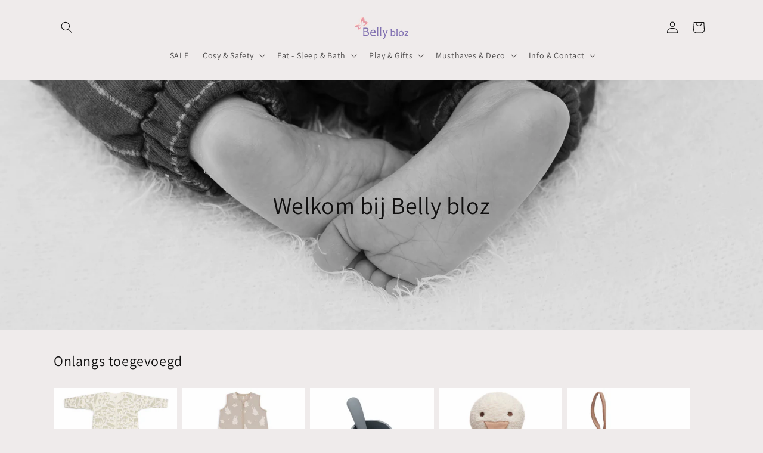

--- FILE ---
content_type: text/html; charset=utf-8
request_url: https://www.bellybloz.nl/?attachment_id=18938
body_size: 27598
content:
<!doctype html>
<html class="js" lang="nl">
  <head>
    <meta charset="utf-8">
    <meta http-equiv="X-UA-Compatible" content="IE=edge">
    <meta name="viewport" content="width=device-width,initial-scale=1">
    <meta name="theme-color" content="">
    <link rel="canonical" href="https://www.bellybloz.nl/"><link rel="preconnect" href="https://fonts.shopifycdn.com" crossorigin><title>
      Belly bloz
</title>

    
      <meta name="description" content="Niets is mooier dan een nieuw leventje dat groeit in een buik. Bij bellybloz.nl vind je mooie en leuke artikelen om het leven van jou en je (aanstaande) kindje zo comfortabel en mooi mogelijk te maken.">
    

    

<meta property="og:site_name" content="Belly bloz">
<meta property="og:url" content="https://www.bellybloz.nl/">
<meta property="og:title" content="Belly bloz">
<meta property="og:type" content="website">
<meta property="og:description" content="Niets is mooier dan een nieuw leventje dat groeit in een buik. Bij bellybloz.nl vind je mooie en leuke artikelen om het leven van jou en je (aanstaande) kindje zo comfortabel en mooi mogelijk te maken."><meta property="og:image" content="http://www.bellybloz.nl/cdn/shop/files/belly-bloz_logo_L.png?height=628&pad_color=ffffff&v=1750842389&width=1200">
  <meta property="og:image:secure_url" content="https://www.bellybloz.nl/cdn/shop/files/belly-bloz_logo_L.png?height=628&pad_color=ffffff&v=1750842389&width=1200">
  <meta property="og:image:width" content="1200">
  <meta property="og:image:height" content="628"><meta name="twitter:card" content="summary_large_image">
<meta name="twitter:title" content="Belly bloz">
<meta name="twitter:description" content="Niets is mooier dan een nieuw leventje dat groeit in een buik. Bij bellybloz.nl vind je mooie en leuke artikelen om het leven van jou en je (aanstaande) kindje zo comfortabel en mooi mogelijk te maken.">


    <script src="//www.bellybloz.nl/cdn/shop/t/1/assets/constants.js?v=132983761750457495441744806186" defer="defer"></script>
    <script src="//www.bellybloz.nl/cdn/shop/t/1/assets/pubsub.js?v=25310214064522200911744806188" defer="defer"></script>
    <script src="//www.bellybloz.nl/cdn/shop/t/1/assets/global.js?v=184345515105158409801744806187" defer="defer"></script>
    <script src="//www.bellybloz.nl/cdn/shop/t/1/assets/details-disclosure.js?v=13653116266235556501744806187" defer="defer"></script>
    <script src="//www.bellybloz.nl/cdn/shop/t/1/assets/details-modal.js?v=25581673532751508451744806187" defer="defer"></script>
    <script src="//www.bellybloz.nl/cdn/shop/t/1/assets/search-form.js?v=133129549252120666541744806188" defer="defer"></script><script src="//www.bellybloz.nl/cdn/shop/t/1/assets/animations.js?v=88693664871331136111744806186" defer="defer"></script><script>window.performance && window.performance.mark && window.performance.mark('shopify.content_for_header.start');</script><meta id="shopify-digital-wallet" name="shopify-digital-wallet" content="/94710399325/digital_wallets/dialog">
<meta name="shopify-checkout-api-token" content="6772488488457eb7b93c070a1938ef41">
<script async="async" src="/checkouts/internal/preloads.js?locale=nl-NL"></script>
<link rel="preconnect" href="https://shop.app" crossorigin="anonymous">
<script async="async" src="https://shop.app/checkouts/internal/preloads.js?locale=nl-NL&shop_id=94710399325" crossorigin="anonymous"></script>
<script id="apple-pay-shop-capabilities" type="application/json">{"shopId":94710399325,"countryCode":"NL","currencyCode":"EUR","merchantCapabilities":["supports3DS"],"merchantId":"gid:\/\/shopify\/Shop\/94710399325","merchantName":"Belly bloz","requiredBillingContactFields":["postalAddress","email"],"requiredShippingContactFields":["postalAddress","email"],"shippingType":"shipping","supportedNetworks":["visa","maestro","masterCard","amex"],"total":{"type":"pending","label":"Belly bloz","amount":"1.00"},"shopifyPaymentsEnabled":true,"supportsSubscriptions":true}</script>
<script id="shopify-features" type="application/json">{"accessToken":"6772488488457eb7b93c070a1938ef41","betas":["rich-media-storefront-analytics"],"domain":"www.bellybloz.nl","predictiveSearch":true,"shopId":94710399325,"locale":"nl"}</script>
<script>var Shopify = Shopify || {};
Shopify.shop = "07cuqc-et.myshopify.com";
Shopify.locale = "nl";
Shopify.currency = {"active":"EUR","rate":"1.0"};
Shopify.country = "NL";
Shopify.theme = {"name":"Dawn Belly Bloz 2025","id":181660647773,"schema_name":"Dawn","schema_version":"15.3.0","theme_store_id":887,"role":"main"};
Shopify.theme.handle = "null";
Shopify.theme.style = {"id":null,"handle":null};
Shopify.cdnHost = "www.bellybloz.nl/cdn";
Shopify.routes = Shopify.routes || {};
Shopify.routes.root = "/";</script>
<script type="module">!function(o){(o.Shopify=o.Shopify||{}).modules=!0}(window);</script>
<script>!function(o){function n(){var o=[];function n(){o.push(Array.prototype.slice.apply(arguments))}return n.q=o,n}var t=o.Shopify=o.Shopify||{};t.loadFeatures=n(),t.autoloadFeatures=n()}(window);</script>
<script>
  window.ShopifyPay = window.ShopifyPay || {};
  window.ShopifyPay.apiHost = "shop.app\/pay";
  window.ShopifyPay.redirectState = null;
</script>
<script id="shop-js-analytics" type="application/json">{"pageType":"index"}</script>
<script defer="defer" async type="module" src="//www.bellybloz.nl/cdn/shopifycloud/shop-js/modules/v2/client.init-shop-cart-sync_vOV-a8uK.nl.esm.js"></script>
<script defer="defer" async type="module" src="//www.bellybloz.nl/cdn/shopifycloud/shop-js/modules/v2/chunk.common_CJhj07vB.esm.js"></script>
<script defer="defer" async type="module" src="//www.bellybloz.nl/cdn/shopifycloud/shop-js/modules/v2/chunk.modal_CUgVXUZf.esm.js"></script>
<script type="module">
  await import("//www.bellybloz.nl/cdn/shopifycloud/shop-js/modules/v2/client.init-shop-cart-sync_vOV-a8uK.nl.esm.js");
await import("//www.bellybloz.nl/cdn/shopifycloud/shop-js/modules/v2/chunk.common_CJhj07vB.esm.js");
await import("//www.bellybloz.nl/cdn/shopifycloud/shop-js/modules/v2/chunk.modal_CUgVXUZf.esm.js");

  window.Shopify.SignInWithShop?.initShopCartSync?.({"fedCMEnabled":true,"windoidEnabled":true});

</script>
<script>
  window.Shopify = window.Shopify || {};
  if (!window.Shopify.featureAssets) window.Shopify.featureAssets = {};
  window.Shopify.featureAssets['shop-js'] = {"shop-cart-sync":["modules/v2/client.shop-cart-sync_BXFoCcTc.nl.esm.js","modules/v2/chunk.common_CJhj07vB.esm.js","modules/v2/chunk.modal_CUgVXUZf.esm.js"],"init-fed-cm":["modules/v2/client.init-fed-cm_BrMTCua_.nl.esm.js","modules/v2/chunk.common_CJhj07vB.esm.js","modules/v2/chunk.modal_CUgVXUZf.esm.js"],"init-shop-email-lookup-coordinator":["modules/v2/client.init-shop-email-lookup-coordinator_BNYBSeU_.nl.esm.js","modules/v2/chunk.common_CJhj07vB.esm.js","modules/v2/chunk.modal_CUgVXUZf.esm.js"],"init-windoid":["modules/v2/client.init-windoid_CWCaoIdT.nl.esm.js","modules/v2/chunk.common_CJhj07vB.esm.js","modules/v2/chunk.modal_CUgVXUZf.esm.js"],"shop-button":["modules/v2/client.shop-button_DHPWWyFt.nl.esm.js","modules/v2/chunk.common_CJhj07vB.esm.js","modules/v2/chunk.modal_CUgVXUZf.esm.js"],"shop-cash-offers":["modules/v2/client.shop-cash-offers_DkrRGug0.nl.esm.js","modules/v2/chunk.common_CJhj07vB.esm.js","modules/v2/chunk.modal_CUgVXUZf.esm.js"],"shop-toast-manager":["modules/v2/client.shop-toast-manager_gEGA2pId.nl.esm.js","modules/v2/chunk.common_CJhj07vB.esm.js","modules/v2/chunk.modal_CUgVXUZf.esm.js"],"init-shop-cart-sync":["modules/v2/client.init-shop-cart-sync_vOV-a8uK.nl.esm.js","modules/v2/chunk.common_CJhj07vB.esm.js","modules/v2/chunk.modal_CUgVXUZf.esm.js"],"init-customer-accounts-sign-up":["modules/v2/client.init-customer-accounts-sign-up_DgkqQ-gA.nl.esm.js","modules/v2/client.shop-login-button_Cfex_xfE.nl.esm.js","modules/v2/chunk.common_CJhj07vB.esm.js","modules/v2/chunk.modal_CUgVXUZf.esm.js"],"pay-button":["modules/v2/client.pay-button_C5ffEwyD.nl.esm.js","modules/v2/chunk.common_CJhj07vB.esm.js","modules/v2/chunk.modal_CUgVXUZf.esm.js"],"init-customer-accounts":["modules/v2/client.init-customer-accounts_BXXDvmMv.nl.esm.js","modules/v2/client.shop-login-button_Cfex_xfE.nl.esm.js","modules/v2/chunk.common_CJhj07vB.esm.js","modules/v2/chunk.modal_CUgVXUZf.esm.js"],"avatar":["modules/v2/client.avatar_BTnouDA3.nl.esm.js"],"init-shop-for-new-customer-accounts":["modules/v2/client.init-shop-for-new-customer-accounts_BNCHBxRp.nl.esm.js","modules/v2/client.shop-login-button_Cfex_xfE.nl.esm.js","modules/v2/chunk.common_CJhj07vB.esm.js","modules/v2/chunk.modal_CUgVXUZf.esm.js"],"shop-follow-button":["modules/v2/client.shop-follow-button_BBFyycLo.nl.esm.js","modules/v2/chunk.common_CJhj07vB.esm.js","modules/v2/chunk.modal_CUgVXUZf.esm.js"],"checkout-modal":["modules/v2/client.checkout-modal_CAl1mkDZ.nl.esm.js","modules/v2/chunk.common_CJhj07vB.esm.js","modules/v2/chunk.modal_CUgVXUZf.esm.js"],"shop-login-button":["modules/v2/client.shop-login-button_Cfex_xfE.nl.esm.js","modules/v2/chunk.common_CJhj07vB.esm.js","modules/v2/chunk.modal_CUgVXUZf.esm.js"],"lead-capture":["modules/v2/client.lead-capture_Drczia_q.nl.esm.js","modules/v2/chunk.common_CJhj07vB.esm.js","modules/v2/chunk.modal_CUgVXUZf.esm.js"],"shop-login":["modules/v2/client.shop-login_WnrjWA38.nl.esm.js","modules/v2/chunk.common_CJhj07vB.esm.js","modules/v2/chunk.modal_CUgVXUZf.esm.js"],"payment-terms":["modules/v2/client.payment-terms_CJxlri54.nl.esm.js","modules/v2/chunk.common_CJhj07vB.esm.js","modules/v2/chunk.modal_CUgVXUZf.esm.js"]};
</script>
<script id="__st">var __st={"a":94710399325,"offset":3600,"reqid":"f4740e57-4c84-4f42-acc5-828e93cc8f80-1769823869","pageurl":"www.bellybloz.nl\/?attachment_id=18938","u":"723bf1f42355","p":"home"};</script>
<script>window.ShopifyPaypalV4VisibilityTracking = true;</script>
<script id="captcha-bootstrap">!function(){'use strict';const t='contact',e='account',n='new_comment',o=[[t,t],['blogs',n],['comments',n],[t,'customer']],c=[[e,'customer_login'],[e,'guest_login'],[e,'recover_customer_password'],[e,'create_customer']],r=t=>t.map((([t,e])=>`form[action*='/${t}']:not([data-nocaptcha='true']) input[name='form_type'][value='${e}']`)).join(','),a=t=>()=>t?[...document.querySelectorAll(t)].map((t=>t.form)):[];function s(){const t=[...o],e=r(t);return a(e)}const i='password',u='form_key',d=['recaptcha-v3-token','g-recaptcha-response','h-captcha-response',i],f=()=>{try{return window.sessionStorage}catch{return}},m='__shopify_v',_=t=>t.elements[u];function p(t,e,n=!1){try{const o=window.sessionStorage,c=JSON.parse(o.getItem(e)),{data:r}=function(t){const{data:e,action:n}=t;return t[m]||n?{data:e,action:n}:{data:t,action:n}}(c);for(const[e,n]of Object.entries(r))t.elements[e]&&(t.elements[e].value=n);n&&o.removeItem(e)}catch(o){console.error('form repopulation failed',{error:o})}}const l='form_type',E='cptcha';function T(t){t.dataset[E]=!0}const w=window,h=w.document,L='Shopify',v='ce_forms',y='captcha';let A=!1;((t,e)=>{const n=(g='f06e6c50-85a8-45c8-87d0-21a2b65856fe',I='https://cdn.shopify.com/shopifycloud/storefront-forms-hcaptcha/ce_storefront_forms_captcha_hcaptcha.v1.5.2.iife.js',D={infoText:'Beschermd door hCaptcha',privacyText:'Privacy',termsText:'Voorwaarden'},(t,e,n)=>{const o=w[L][v],c=o.bindForm;if(c)return c(t,g,e,D).then(n);var r;o.q.push([[t,g,e,D],n]),r=I,A||(h.body.append(Object.assign(h.createElement('script'),{id:'captcha-provider',async:!0,src:r})),A=!0)});var g,I,D;w[L]=w[L]||{},w[L][v]=w[L][v]||{},w[L][v].q=[],w[L][y]=w[L][y]||{},w[L][y].protect=function(t,e){n(t,void 0,e),T(t)},Object.freeze(w[L][y]),function(t,e,n,w,h,L){const[v,y,A,g]=function(t,e,n){const i=e?o:[],u=t?c:[],d=[...i,...u],f=r(d),m=r(i),_=r(d.filter((([t,e])=>n.includes(e))));return[a(f),a(m),a(_),s()]}(w,h,L),I=t=>{const e=t.target;return e instanceof HTMLFormElement?e:e&&e.form},D=t=>v().includes(t);t.addEventListener('submit',(t=>{const e=I(t);if(!e)return;const n=D(e)&&!e.dataset.hcaptchaBound&&!e.dataset.recaptchaBound,o=_(e),c=g().includes(e)&&(!o||!o.value);(n||c)&&t.preventDefault(),c&&!n&&(function(t){try{if(!f())return;!function(t){const e=f();if(!e)return;const n=_(t);if(!n)return;const o=n.value;o&&e.removeItem(o)}(t);const e=Array.from(Array(32),(()=>Math.random().toString(36)[2])).join('');!function(t,e){_(t)||t.append(Object.assign(document.createElement('input'),{type:'hidden',name:u})),t.elements[u].value=e}(t,e),function(t,e){const n=f();if(!n)return;const o=[...t.querySelectorAll(`input[type='${i}']`)].map((({name:t})=>t)),c=[...d,...o],r={};for(const[a,s]of new FormData(t).entries())c.includes(a)||(r[a]=s);n.setItem(e,JSON.stringify({[m]:1,action:t.action,data:r}))}(t,e)}catch(e){console.error('failed to persist form',e)}}(e),e.submit())}));const S=(t,e)=>{t&&!t.dataset[E]&&(n(t,e.some((e=>e===t))),T(t))};for(const o of['focusin','change'])t.addEventListener(o,(t=>{const e=I(t);D(e)&&S(e,y())}));const B=e.get('form_key'),M=e.get(l),P=B&&M;t.addEventListener('DOMContentLoaded',(()=>{const t=y();if(P)for(const e of t)e.elements[l].value===M&&p(e,B);[...new Set([...A(),...v().filter((t=>'true'===t.dataset.shopifyCaptcha))])].forEach((e=>S(e,t)))}))}(h,new URLSearchParams(w.location.search),n,t,e,['guest_login'])})(!0,!0)}();</script>
<script integrity="sha256-4kQ18oKyAcykRKYeNunJcIwy7WH5gtpwJnB7kiuLZ1E=" data-source-attribution="shopify.loadfeatures" defer="defer" src="//www.bellybloz.nl/cdn/shopifycloud/storefront/assets/storefront/load_feature-a0a9edcb.js" crossorigin="anonymous"></script>
<script crossorigin="anonymous" defer="defer" src="//www.bellybloz.nl/cdn/shopifycloud/storefront/assets/shopify_pay/storefront-65b4c6d7.js?v=20250812"></script>
<script data-source-attribution="shopify.dynamic_checkout.dynamic.init">var Shopify=Shopify||{};Shopify.PaymentButton=Shopify.PaymentButton||{isStorefrontPortableWallets:!0,init:function(){window.Shopify.PaymentButton.init=function(){};var t=document.createElement("script");t.src="https://www.bellybloz.nl/cdn/shopifycloud/portable-wallets/latest/portable-wallets.nl.js",t.type="module",document.head.appendChild(t)}};
</script>
<script data-source-attribution="shopify.dynamic_checkout.buyer_consent">
  function portableWalletsHideBuyerConsent(e){var t=document.getElementById("shopify-buyer-consent"),n=document.getElementById("shopify-subscription-policy-button");t&&n&&(t.classList.add("hidden"),t.setAttribute("aria-hidden","true"),n.removeEventListener("click",e))}function portableWalletsShowBuyerConsent(e){var t=document.getElementById("shopify-buyer-consent"),n=document.getElementById("shopify-subscription-policy-button");t&&n&&(t.classList.remove("hidden"),t.removeAttribute("aria-hidden"),n.addEventListener("click",e))}window.Shopify?.PaymentButton&&(window.Shopify.PaymentButton.hideBuyerConsent=portableWalletsHideBuyerConsent,window.Shopify.PaymentButton.showBuyerConsent=portableWalletsShowBuyerConsent);
</script>
<script data-source-attribution="shopify.dynamic_checkout.cart.bootstrap">document.addEventListener("DOMContentLoaded",(function(){function t(){return document.querySelector("shopify-accelerated-checkout-cart, shopify-accelerated-checkout")}if(t())Shopify.PaymentButton.init();else{new MutationObserver((function(e,n){t()&&(Shopify.PaymentButton.init(),n.disconnect())})).observe(document.body,{childList:!0,subtree:!0})}}));
</script>
<script id='scb4127' type='text/javascript' async='' src='https://www.bellybloz.nl/cdn/shopifycloud/privacy-banner/storefront-banner.js'></script><link id="shopify-accelerated-checkout-styles" rel="stylesheet" media="screen" href="https://www.bellybloz.nl/cdn/shopifycloud/portable-wallets/latest/accelerated-checkout-backwards-compat.css" crossorigin="anonymous">
<style id="shopify-accelerated-checkout-cart">
        #shopify-buyer-consent {
  margin-top: 1em;
  display: inline-block;
  width: 100%;
}

#shopify-buyer-consent.hidden {
  display: none;
}

#shopify-subscription-policy-button {
  background: none;
  border: none;
  padding: 0;
  text-decoration: underline;
  font-size: inherit;
  cursor: pointer;
}

#shopify-subscription-policy-button::before {
  box-shadow: none;
}

      </style>
<script id="sections-script" data-sections="header" defer="defer" src="//www.bellybloz.nl/cdn/shop/t/1/compiled_assets/scripts.js?v=500"></script>
<script>window.performance && window.performance.mark && window.performance.mark('shopify.content_for_header.end');</script>


    <style data-shopify>
      @font-face {
  font-family: Assistant;
  font-weight: 400;
  font-style: normal;
  font-display: swap;
  src: url("//www.bellybloz.nl/cdn/fonts/assistant/assistant_n4.9120912a469cad1cc292572851508ca49d12e768.woff2") format("woff2"),
       url("//www.bellybloz.nl/cdn/fonts/assistant/assistant_n4.6e9875ce64e0fefcd3f4446b7ec9036b3ddd2985.woff") format("woff");
}

      @font-face {
  font-family: Assistant;
  font-weight: 700;
  font-style: normal;
  font-display: swap;
  src: url("//www.bellybloz.nl/cdn/fonts/assistant/assistant_n7.bf44452348ec8b8efa3aa3068825305886b1c83c.woff2") format("woff2"),
       url("//www.bellybloz.nl/cdn/fonts/assistant/assistant_n7.0c887fee83f6b3bda822f1150b912c72da0f7b64.woff") format("woff");
}

      
      
      @font-face {
  font-family: Assistant;
  font-weight: 400;
  font-style: normal;
  font-display: swap;
  src: url("//www.bellybloz.nl/cdn/fonts/assistant/assistant_n4.9120912a469cad1cc292572851508ca49d12e768.woff2") format("woff2"),
       url("//www.bellybloz.nl/cdn/fonts/assistant/assistant_n4.6e9875ce64e0fefcd3f4446b7ec9036b3ddd2985.woff") format("woff");
}


      
        :root,
        .color-scheme-1 {
          --color-background: 239,235,235;
        
          --gradient-background: #efebeb;
        

        

        --color-foreground: 17,16,16;
        --color-background-contrast: 182,164,164;
        --color-shadow: 109,86,86;
        --color-button: 239,235,235;
        --color-button-text: 239,235,235;
        --color-secondary-button: 239,235,235;
        --color-secondary-button-text: 109,86,86;
        --color-link: 109,86,86;
        --color-badge-foreground: 17,16,16;
        --color-badge-background: 239,235,235;
        --color-badge-border: 17,16,16;
        --payment-terms-background-color: rgb(239 235 235);
      }
      
        
        .color-scheme-2 {
          --color-background: 243,243,243;
        
          --gradient-background: #f3f3f3;
        

        

        --color-foreground: 18,18,18;
        --color-background-contrast: 179,179,179;
        --color-shadow: 18,18,18;
        --color-button: 18,18,18;
        --color-button-text: 243,243,243;
        --color-secondary-button: 243,243,243;
        --color-secondary-button-text: 18,18,18;
        --color-link: 18,18,18;
        --color-badge-foreground: 18,18,18;
        --color-badge-background: 243,243,243;
        --color-badge-border: 18,18,18;
        --payment-terms-background-color: rgb(243 243 243);
      }
      
        
        .color-scheme-3 {
          --color-background: 36,40,51;
        
          --gradient-background: #242833;
        

        

        --color-foreground: 255,255,255;
        --color-background-contrast: 47,52,66;
        --color-shadow: 18,18,18;
        --color-button: 255,255,255;
        --color-button-text: 0,0,0;
        --color-secondary-button: 36,40,51;
        --color-secondary-button-text: 255,255,255;
        --color-link: 255,255,255;
        --color-badge-foreground: 255,255,255;
        --color-badge-background: 36,40,51;
        --color-badge-border: 255,255,255;
        --payment-terms-background-color: rgb(36 40 51);
      }
      
        
        .color-scheme-4 {
          --color-background: 18,18,18;
        
          --gradient-background: #121212;
        

        

        --color-foreground: 255,255,255;
        --color-background-contrast: 146,146,146;
        --color-shadow: 18,18,18;
        --color-button: 255,255,255;
        --color-button-text: 18,18,18;
        --color-secondary-button: 18,18,18;
        --color-secondary-button-text: 255,255,255;
        --color-link: 255,255,255;
        --color-badge-foreground: 255,255,255;
        --color-badge-background: 18,18,18;
        --color-badge-border: 255,255,255;
        --payment-terms-background-color: rgb(18 18 18);
      }
      
        
        .color-scheme-5 {
          --color-background: 51,79,180;
        
          --gradient-background: #334fb4;
        

        

        --color-foreground: 255,255,255;
        --color-background-contrast: 23,35,81;
        --color-shadow: 18,18,18;
        --color-button: 255,255,255;
        --color-button-text: 51,79,180;
        --color-secondary-button: 51,79,180;
        --color-secondary-button-text: 255,255,255;
        --color-link: 255,255,255;
        --color-badge-foreground: 255,255,255;
        --color-badge-background: 51,79,180;
        --color-badge-border: 255,255,255;
        --payment-terms-background-color: rgb(51 79 180);
      }
      
        
        .color-scheme-6bf3b4a3-bad7-4ed2-89ab-b8bf0910d903 {
          --color-background: 239,235,235;
        
          --gradient-background: #efebeb;
        

        

        --color-foreground: 17,16,16;
        --color-background-contrast: 182,164,164;
        --color-shadow: 17,16,16;
        --color-button: 17,16,16;
        --color-button-text: 243,243,243;
        --color-secondary-button: 239,235,235;
        --color-secondary-button-text: 17,16,16;
        --color-link: 17,16,16;
        --color-badge-foreground: 17,16,16;
        --color-badge-background: 239,235,235;
        --color-badge-border: 17,16,16;
        --payment-terms-background-color: rgb(239 235 235);
      }
      
        
        .color-scheme-dd2efeae-e809-43c4-8192-a6620158a1c3 {
          --color-background: 242,240,240;
        
          --gradient-background: #f2f0f0;
        

        

        --color-foreground: 17,16,16;
        --color-background-contrast: 183,172,172;
        --color-shadow: 17,16,16;
        --color-button: 250,237,237;
        --color-button-text: 250,237,237;
        --color-secondary-button: 242,240,240;
        --color-secondary-button-text: 250,237,237;
        --color-link: 250,237,237;
        --color-badge-foreground: 17,16,16;
        --color-badge-background: 242,240,240;
        --color-badge-border: 17,16,16;
        --payment-terms-background-color: rgb(242 240 240);
      }
      
        
        .color-scheme-1120c7a7-f02e-4716-9410-5a8bf2c44cab {
          --color-background: 134,125,125;
        
          --gradient-background: #867d7d;
        

        

        --color-foreground: 17,16,16;
        --color-background-contrast: 68,63,63;
        --color-shadow: 17,16,16;
        --color-button: 17,16,16;
        --color-button-text: 255,255,255;
        --color-secondary-button: 134,125,125;
        --color-secondary-button-text: 17,16,16;
        --color-link: 17,16,16;
        --color-badge-foreground: 17,16,16;
        --color-badge-background: 134,125,125;
        --color-badge-border: 17,16,16;
        --payment-terms-background-color: rgb(134 125 125);
      }
      

      body, .color-scheme-1, .color-scheme-2, .color-scheme-3, .color-scheme-4, .color-scheme-5, .color-scheme-6bf3b4a3-bad7-4ed2-89ab-b8bf0910d903, .color-scheme-dd2efeae-e809-43c4-8192-a6620158a1c3, .color-scheme-1120c7a7-f02e-4716-9410-5a8bf2c44cab {
        color: rgba(var(--color-foreground), 0.75);
        background-color: rgb(var(--color-background));
      }

      :root {
        --font-body-family: Assistant, sans-serif;
        --font-body-style: normal;
        --font-body-weight: 400;
        --font-body-weight-bold: 700;

        --font-heading-family: Assistant, sans-serif;
        --font-heading-style: normal;
        --font-heading-weight: 400;

        --font-body-scale: 1.0;
        --font-heading-scale: 1.0;

        --media-padding: px;
        --media-border-opacity: 0.05;
        --media-border-width: 1px;
        --media-radius: 0px;
        --media-shadow-opacity: 0.0;
        --media-shadow-horizontal-offset: 0px;
        --media-shadow-vertical-offset: -40px;
        --media-shadow-blur-radius: 5px;
        --media-shadow-visible: 0;

        --page-width: 120rem;
        --page-width-margin: 0rem;

        --product-card-image-padding: 0.0rem;
        --product-card-corner-radius: 0.0rem;
        --product-card-text-alignment: left;
        --product-card-border-width: 0.0rem;
        --product-card-border-opacity: 0.1;
        --product-card-shadow-opacity: 0.0;
        --product-card-shadow-visible: 0;
        --product-card-shadow-horizontal-offset: 0.0rem;
        --product-card-shadow-vertical-offset: 0.4rem;
        --product-card-shadow-blur-radius: 0.5rem;

        --collection-card-image-padding: 0.0rem;
        --collection-card-corner-radius: 0.0rem;
        --collection-card-text-alignment: left;
        --collection-card-border-width: 0.0rem;
        --collection-card-border-opacity: 0.1;
        --collection-card-shadow-opacity: 0.0;
        --collection-card-shadow-visible: 0;
        --collection-card-shadow-horizontal-offset: 0.0rem;
        --collection-card-shadow-vertical-offset: 0.4rem;
        --collection-card-shadow-blur-radius: 0.5rem;

        --blog-card-image-padding: 0.0rem;
        --blog-card-corner-radius: 0.0rem;
        --blog-card-text-alignment: left;
        --blog-card-border-width: 0.0rem;
        --blog-card-border-opacity: 0.1;
        --blog-card-shadow-opacity: 0.0;
        --blog-card-shadow-visible: 0;
        --blog-card-shadow-horizontal-offset: 0.0rem;
        --blog-card-shadow-vertical-offset: 0.4rem;
        --blog-card-shadow-blur-radius: 0.5rem;

        --badge-corner-radius: 4.0rem;

        --popup-border-width: 1px;
        --popup-border-opacity: 0.1;
        --popup-corner-radius: 0px;
        --popup-shadow-opacity: 0.05;
        --popup-shadow-horizontal-offset: 0px;
        --popup-shadow-vertical-offset: 4px;
        --popup-shadow-blur-radius: 5px;

        --drawer-border-width: 1px;
        --drawer-border-opacity: 0.1;
        --drawer-shadow-opacity: 0.0;
        --drawer-shadow-horizontal-offset: 0px;
        --drawer-shadow-vertical-offset: 4px;
        --drawer-shadow-blur-radius: 5px;

        --spacing-sections-desktop: 0px;
        --spacing-sections-mobile: 0px;

        --grid-desktop-vertical-spacing: 8px;
        --grid-desktop-horizontal-spacing: 8px;
        --grid-mobile-vertical-spacing: 4px;
        --grid-mobile-horizontal-spacing: 4px;

        --text-boxes-border-opacity: 0.1;
        --text-boxes-border-width: 0px;
        --text-boxes-radius: 0px;
        --text-boxes-shadow-opacity: 0.0;
        --text-boxes-shadow-visible: 0;
        --text-boxes-shadow-horizontal-offset: 0px;
        --text-boxes-shadow-vertical-offset: 4px;
        --text-boxes-shadow-blur-radius: 5px;

        --buttons-radius: 0px;
        --buttons-radius-outset: 0px;
        --buttons-border-width: 1px;
        --buttons-border-opacity: 1.0;
        --buttons-shadow-opacity: 0.0;
        --buttons-shadow-visible: 0;
        --buttons-shadow-horizontal-offset: 0px;
        --buttons-shadow-vertical-offset: 4px;
        --buttons-shadow-blur-radius: 5px;
        --buttons-border-offset: 0px;

        --inputs-radius: 0px;
        --inputs-border-width: 1px;
        --inputs-border-opacity: 0.55;
        --inputs-shadow-opacity: 0.0;
        --inputs-shadow-horizontal-offset: 0px;
        --inputs-margin-offset: 0px;
        --inputs-shadow-vertical-offset: 4px;
        --inputs-shadow-blur-radius: 5px;
        --inputs-radius-outset: 0px;

        --variant-pills-radius: 40px;
        --variant-pills-border-width: 1px;
        --variant-pills-border-opacity: 0.55;
        --variant-pills-shadow-opacity: 0.0;
        --variant-pills-shadow-horizontal-offset: 0px;
        --variant-pills-shadow-vertical-offset: 4px;
        --variant-pills-shadow-blur-radius: 5px;
      }

      *,
      *::before,
      *::after {
        box-sizing: inherit;
      }

      html {
        box-sizing: border-box;
        font-size: calc(var(--font-body-scale) * 62.5%);
        height: 100%;
      }

      body {
        display: grid;
        grid-template-rows: auto auto 1fr auto;
        grid-template-columns: 100%;
        min-height: 100%;
        margin: 0;
        font-size: 1.5rem;
        letter-spacing: 0.06rem;
        line-height: calc(1 + 0.8 / var(--font-body-scale));
        font-family: var(--font-body-family);
        font-style: var(--font-body-style);
        font-weight: var(--font-body-weight);
      }

      @media screen and (min-width: 750px) {
        body {
          font-size: 1.6rem;
        }
      }
    </style>

    <link href="//www.bellybloz.nl/cdn/shop/t/1/assets/base.css?v=159841507637079171801744806186" rel="stylesheet" type="text/css" media="all" />
    <link rel="stylesheet" href="//www.bellybloz.nl/cdn/shop/t/1/assets/component-cart-items.css?v=123238115697927560811744806186" media="print" onload="this.media='all'">
      <link rel="preload" as="font" href="//www.bellybloz.nl/cdn/fonts/assistant/assistant_n4.9120912a469cad1cc292572851508ca49d12e768.woff2" type="font/woff2" crossorigin>
      

      <link rel="preload" as="font" href="//www.bellybloz.nl/cdn/fonts/assistant/assistant_n4.9120912a469cad1cc292572851508ca49d12e768.woff2" type="font/woff2" crossorigin>
      
<link href="//www.bellybloz.nl/cdn/shop/t/1/assets/component-localization-form.css?v=170315343355214948141744806186" rel="stylesheet" type="text/css" media="all" />
      <script src="//www.bellybloz.nl/cdn/shop/t/1/assets/localization-form.js?v=144176611646395275351744806188" defer="defer"></script><link
        rel="stylesheet"
        href="//www.bellybloz.nl/cdn/shop/t/1/assets/component-predictive-search.css?v=118923337488134913561744806186"
        media="print"
        onload="this.media='all'"
      ><script>
      if (Shopify.designMode) {
        document.documentElement.classList.add('shopify-design-mode');
      }
    </script>
  <link href="https://monorail-edge.shopifysvc.com" rel="dns-prefetch">
<script>(function(){if ("sendBeacon" in navigator && "performance" in window) {try {var session_token_from_headers = performance.getEntriesByType('navigation')[0].serverTiming.find(x => x.name == '_s').description;} catch {var session_token_from_headers = undefined;}var session_cookie_matches = document.cookie.match(/_shopify_s=([^;]*)/);var session_token_from_cookie = session_cookie_matches && session_cookie_matches.length === 2 ? session_cookie_matches[1] : "";var session_token = session_token_from_headers || session_token_from_cookie || "";function handle_abandonment_event(e) {var entries = performance.getEntries().filter(function(entry) {return /monorail-edge.shopifysvc.com/.test(entry.name);});if (!window.abandonment_tracked && entries.length === 0) {window.abandonment_tracked = true;var currentMs = Date.now();var navigation_start = performance.timing.navigationStart;var payload = {shop_id: 94710399325,url: window.location.href,navigation_start,duration: currentMs - navigation_start,session_token,page_type: "index"};window.navigator.sendBeacon("https://monorail-edge.shopifysvc.com/v1/produce", JSON.stringify({schema_id: "online_store_buyer_site_abandonment/1.1",payload: payload,metadata: {event_created_at_ms: currentMs,event_sent_at_ms: currentMs}}));}}window.addEventListener('pagehide', handle_abandonment_event);}}());</script>
<script id="web-pixels-manager-setup">(function e(e,d,r,n,o){if(void 0===o&&(o={}),!Boolean(null===(a=null===(i=window.Shopify)||void 0===i?void 0:i.analytics)||void 0===a?void 0:a.replayQueue)){var i,a;window.Shopify=window.Shopify||{};var t=window.Shopify;t.analytics=t.analytics||{};var s=t.analytics;s.replayQueue=[],s.publish=function(e,d,r){return s.replayQueue.push([e,d,r]),!0};try{self.performance.mark("wpm:start")}catch(e){}var l=function(){var e={modern:/Edge?\/(1{2}[4-9]|1[2-9]\d|[2-9]\d{2}|\d{4,})\.\d+(\.\d+|)|Firefox\/(1{2}[4-9]|1[2-9]\d|[2-9]\d{2}|\d{4,})\.\d+(\.\d+|)|Chrom(ium|e)\/(9{2}|\d{3,})\.\d+(\.\d+|)|(Maci|X1{2}).+ Version\/(15\.\d+|(1[6-9]|[2-9]\d|\d{3,})\.\d+)([,.]\d+|)( \(\w+\)|)( Mobile\/\w+|) Safari\/|Chrome.+OPR\/(9{2}|\d{3,})\.\d+\.\d+|(CPU[ +]OS|iPhone[ +]OS|CPU[ +]iPhone|CPU IPhone OS|CPU iPad OS)[ +]+(15[._]\d+|(1[6-9]|[2-9]\d|\d{3,})[._]\d+)([._]\d+|)|Android:?[ /-](13[3-9]|1[4-9]\d|[2-9]\d{2}|\d{4,})(\.\d+|)(\.\d+|)|Android.+Firefox\/(13[5-9]|1[4-9]\d|[2-9]\d{2}|\d{4,})\.\d+(\.\d+|)|Android.+Chrom(ium|e)\/(13[3-9]|1[4-9]\d|[2-9]\d{2}|\d{4,})\.\d+(\.\d+|)|SamsungBrowser\/([2-9]\d|\d{3,})\.\d+/,legacy:/Edge?\/(1[6-9]|[2-9]\d|\d{3,})\.\d+(\.\d+|)|Firefox\/(5[4-9]|[6-9]\d|\d{3,})\.\d+(\.\d+|)|Chrom(ium|e)\/(5[1-9]|[6-9]\d|\d{3,})\.\d+(\.\d+|)([\d.]+$|.*Safari\/(?![\d.]+ Edge\/[\d.]+$))|(Maci|X1{2}).+ Version\/(10\.\d+|(1[1-9]|[2-9]\d|\d{3,})\.\d+)([,.]\d+|)( \(\w+\)|)( Mobile\/\w+|) Safari\/|Chrome.+OPR\/(3[89]|[4-9]\d|\d{3,})\.\d+\.\d+|(CPU[ +]OS|iPhone[ +]OS|CPU[ +]iPhone|CPU IPhone OS|CPU iPad OS)[ +]+(10[._]\d+|(1[1-9]|[2-9]\d|\d{3,})[._]\d+)([._]\d+|)|Android:?[ /-](13[3-9]|1[4-9]\d|[2-9]\d{2}|\d{4,})(\.\d+|)(\.\d+|)|Mobile Safari.+OPR\/([89]\d|\d{3,})\.\d+\.\d+|Android.+Firefox\/(13[5-9]|1[4-9]\d|[2-9]\d{2}|\d{4,})\.\d+(\.\d+|)|Android.+Chrom(ium|e)\/(13[3-9]|1[4-9]\d|[2-9]\d{2}|\d{4,})\.\d+(\.\d+|)|Android.+(UC? ?Browser|UCWEB|U3)[ /]?(15\.([5-9]|\d{2,})|(1[6-9]|[2-9]\d|\d{3,})\.\d+)\.\d+|SamsungBrowser\/(5\.\d+|([6-9]|\d{2,})\.\d+)|Android.+MQ{2}Browser\/(14(\.(9|\d{2,})|)|(1[5-9]|[2-9]\d|\d{3,})(\.\d+|))(\.\d+|)|K[Aa][Ii]OS\/(3\.\d+|([4-9]|\d{2,})\.\d+)(\.\d+|)/},d=e.modern,r=e.legacy,n=navigator.userAgent;return n.match(d)?"modern":n.match(r)?"legacy":"unknown"}(),u="modern"===l?"modern":"legacy",c=(null!=n?n:{modern:"",legacy:""})[u],f=function(e){return[e.baseUrl,"/wpm","/b",e.hashVersion,"modern"===e.buildTarget?"m":"l",".js"].join("")}({baseUrl:d,hashVersion:r,buildTarget:u}),m=function(e){var d=e.version,r=e.bundleTarget,n=e.surface,o=e.pageUrl,i=e.monorailEndpoint;return{emit:function(e){var a=e.status,t=e.errorMsg,s=(new Date).getTime(),l=JSON.stringify({metadata:{event_sent_at_ms:s},events:[{schema_id:"web_pixels_manager_load/3.1",payload:{version:d,bundle_target:r,page_url:o,status:a,surface:n,error_msg:t},metadata:{event_created_at_ms:s}}]});if(!i)return console&&console.warn&&console.warn("[Web Pixels Manager] No Monorail endpoint provided, skipping logging."),!1;try{return self.navigator.sendBeacon.bind(self.navigator)(i,l)}catch(e){}var u=new XMLHttpRequest;try{return u.open("POST",i,!0),u.setRequestHeader("Content-Type","text/plain"),u.send(l),!0}catch(e){return console&&console.warn&&console.warn("[Web Pixels Manager] Got an unhandled error while logging to Monorail."),!1}}}}({version:r,bundleTarget:l,surface:e.surface,pageUrl:self.location.href,monorailEndpoint:e.monorailEndpoint});try{o.browserTarget=l,function(e){var d=e.src,r=e.async,n=void 0===r||r,o=e.onload,i=e.onerror,a=e.sri,t=e.scriptDataAttributes,s=void 0===t?{}:t,l=document.createElement("script"),u=document.querySelector("head"),c=document.querySelector("body");if(l.async=n,l.src=d,a&&(l.integrity=a,l.crossOrigin="anonymous"),s)for(var f in s)if(Object.prototype.hasOwnProperty.call(s,f))try{l.dataset[f]=s[f]}catch(e){}if(o&&l.addEventListener("load",o),i&&l.addEventListener("error",i),u)u.appendChild(l);else{if(!c)throw new Error("Did not find a head or body element to append the script");c.appendChild(l)}}({src:f,async:!0,onload:function(){if(!function(){var e,d;return Boolean(null===(d=null===(e=window.Shopify)||void 0===e?void 0:e.analytics)||void 0===d?void 0:d.initialized)}()){var d=window.webPixelsManager.init(e)||void 0;if(d){var r=window.Shopify.analytics;r.replayQueue.forEach((function(e){var r=e[0],n=e[1],o=e[2];d.publishCustomEvent(r,n,o)})),r.replayQueue=[],r.publish=d.publishCustomEvent,r.visitor=d.visitor,r.initialized=!0}}},onerror:function(){return m.emit({status:"failed",errorMsg:"".concat(f," has failed to load")})},sri:function(e){var d=/^sha384-[A-Za-z0-9+/=]+$/;return"string"==typeof e&&d.test(e)}(c)?c:"",scriptDataAttributes:o}),m.emit({status:"loading"})}catch(e){m.emit({status:"failed",errorMsg:(null==e?void 0:e.message)||"Unknown error"})}}})({shopId: 94710399325,storefrontBaseUrl: "https://www.bellybloz.nl",extensionsBaseUrl: "https://extensions.shopifycdn.com/cdn/shopifycloud/web-pixels-manager",monorailEndpoint: "https://monorail-edge.shopifysvc.com/unstable/produce_batch",surface: "storefront-renderer",enabledBetaFlags: ["2dca8a86"],webPixelsConfigList: [{"id":"shopify-app-pixel","configuration":"{}","eventPayloadVersion":"v1","runtimeContext":"STRICT","scriptVersion":"0450","apiClientId":"shopify-pixel","type":"APP","privacyPurposes":["ANALYTICS","MARKETING"]},{"id":"shopify-custom-pixel","eventPayloadVersion":"v1","runtimeContext":"LAX","scriptVersion":"0450","apiClientId":"shopify-pixel","type":"CUSTOM","privacyPurposes":["ANALYTICS","MARKETING"]}],isMerchantRequest: false,initData: {"shop":{"name":"Belly bloz","paymentSettings":{"currencyCode":"EUR"},"myshopifyDomain":"07cuqc-et.myshopify.com","countryCode":"NL","storefrontUrl":"https:\/\/www.bellybloz.nl"},"customer":null,"cart":null,"checkout":null,"productVariants":[],"purchasingCompany":null},},"https://www.bellybloz.nl/cdn","1d2a099fw23dfb22ep557258f5m7a2edbae",{"modern":"","legacy":""},{"shopId":"94710399325","storefrontBaseUrl":"https:\/\/www.bellybloz.nl","extensionBaseUrl":"https:\/\/extensions.shopifycdn.com\/cdn\/shopifycloud\/web-pixels-manager","surface":"storefront-renderer","enabledBetaFlags":"[\"2dca8a86\"]","isMerchantRequest":"false","hashVersion":"1d2a099fw23dfb22ep557258f5m7a2edbae","publish":"custom","events":"[[\"page_viewed\",{}]]"});</script><script>
  window.ShopifyAnalytics = window.ShopifyAnalytics || {};
  window.ShopifyAnalytics.meta = window.ShopifyAnalytics.meta || {};
  window.ShopifyAnalytics.meta.currency = 'EUR';
  var meta = {"page":{"pageType":"home","requestId":"f4740e57-4c84-4f42-acc5-828e93cc8f80-1769823869"}};
  for (var attr in meta) {
    window.ShopifyAnalytics.meta[attr] = meta[attr];
  }
</script>
<script class="analytics">
  (function () {
    var customDocumentWrite = function(content) {
      var jquery = null;

      if (window.jQuery) {
        jquery = window.jQuery;
      } else if (window.Checkout && window.Checkout.$) {
        jquery = window.Checkout.$;
      }

      if (jquery) {
        jquery('body').append(content);
      }
    };

    var hasLoggedConversion = function(token) {
      if (token) {
        return document.cookie.indexOf('loggedConversion=' + token) !== -1;
      }
      return false;
    }

    var setCookieIfConversion = function(token) {
      if (token) {
        var twoMonthsFromNow = new Date(Date.now());
        twoMonthsFromNow.setMonth(twoMonthsFromNow.getMonth() + 2);

        document.cookie = 'loggedConversion=' + token + '; expires=' + twoMonthsFromNow;
      }
    }

    var trekkie = window.ShopifyAnalytics.lib = window.trekkie = window.trekkie || [];
    if (trekkie.integrations) {
      return;
    }
    trekkie.methods = [
      'identify',
      'page',
      'ready',
      'track',
      'trackForm',
      'trackLink'
    ];
    trekkie.factory = function(method) {
      return function() {
        var args = Array.prototype.slice.call(arguments);
        args.unshift(method);
        trekkie.push(args);
        return trekkie;
      };
    };
    for (var i = 0; i < trekkie.methods.length; i++) {
      var key = trekkie.methods[i];
      trekkie[key] = trekkie.factory(key);
    }
    trekkie.load = function(config) {
      trekkie.config = config || {};
      trekkie.config.initialDocumentCookie = document.cookie;
      var first = document.getElementsByTagName('script')[0];
      var script = document.createElement('script');
      script.type = 'text/javascript';
      script.onerror = function(e) {
        var scriptFallback = document.createElement('script');
        scriptFallback.type = 'text/javascript';
        scriptFallback.onerror = function(error) {
                var Monorail = {
      produce: function produce(monorailDomain, schemaId, payload) {
        var currentMs = new Date().getTime();
        var event = {
          schema_id: schemaId,
          payload: payload,
          metadata: {
            event_created_at_ms: currentMs,
            event_sent_at_ms: currentMs
          }
        };
        return Monorail.sendRequest("https://" + monorailDomain + "/v1/produce", JSON.stringify(event));
      },
      sendRequest: function sendRequest(endpointUrl, payload) {
        // Try the sendBeacon API
        if (window && window.navigator && typeof window.navigator.sendBeacon === 'function' && typeof window.Blob === 'function' && !Monorail.isIos12()) {
          var blobData = new window.Blob([payload], {
            type: 'text/plain'
          });

          if (window.navigator.sendBeacon(endpointUrl, blobData)) {
            return true;
          } // sendBeacon was not successful

        } // XHR beacon

        var xhr = new XMLHttpRequest();

        try {
          xhr.open('POST', endpointUrl);
          xhr.setRequestHeader('Content-Type', 'text/plain');
          xhr.send(payload);
        } catch (e) {
          console.log(e);
        }

        return false;
      },
      isIos12: function isIos12() {
        return window.navigator.userAgent.lastIndexOf('iPhone; CPU iPhone OS 12_') !== -1 || window.navigator.userAgent.lastIndexOf('iPad; CPU OS 12_') !== -1;
      }
    };
    Monorail.produce('monorail-edge.shopifysvc.com',
      'trekkie_storefront_load_errors/1.1',
      {shop_id: 94710399325,
      theme_id: 181660647773,
      app_name: "storefront",
      context_url: window.location.href,
      source_url: "//www.bellybloz.nl/cdn/s/trekkie.storefront.c59ea00e0474b293ae6629561379568a2d7c4bba.min.js"});

        };
        scriptFallback.async = true;
        scriptFallback.src = '//www.bellybloz.nl/cdn/s/trekkie.storefront.c59ea00e0474b293ae6629561379568a2d7c4bba.min.js';
        first.parentNode.insertBefore(scriptFallback, first);
      };
      script.async = true;
      script.src = '//www.bellybloz.nl/cdn/s/trekkie.storefront.c59ea00e0474b293ae6629561379568a2d7c4bba.min.js';
      first.parentNode.insertBefore(script, first);
    };
    trekkie.load(
      {"Trekkie":{"appName":"storefront","development":false,"defaultAttributes":{"shopId":94710399325,"isMerchantRequest":null,"themeId":181660647773,"themeCityHash":"15150531352236246133","contentLanguage":"nl","currency":"EUR","eventMetadataId":"9e9c1b14-01da-47fa-82b5-b359bf72ad6b"},"isServerSideCookieWritingEnabled":true,"monorailRegion":"shop_domain","enabledBetaFlags":["65f19447","b5387b81"]},"Session Attribution":{},"S2S":{"facebookCapiEnabled":false,"source":"trekkie-storefront-renderer","apiClientId":580111}}
    );

    var loaded = false;
    trekkie.ready(function() {
      if (loaded) return;
      loaded = true;

      window.ShopifyAnalytics.lib = window.trekkie;

      var originalDocumentWrite = document.write;
      document.write = customDocumentWrite;
      try { window.ShopifyAnalytics.merchantGoogleAnalytics.call(this); } catch(error) {};
      document.write = originalDocumentWrite;

      window.ShopifyAnalytics.lib.page(null,{"pageType":"home","requestId":"f4740e57-4c84-4f42-acc5-828e93cc8f80-1769823869","shopifyEmitted":true});

      var match = window.location.pathname.match(/checkouts\/(.+)\/(thank_you|post_purchase)/)
      var token = match? match[1]: undefined;
      if (!hasLoggedConversion(token)) {
        setCookieIfConversion(token);
        
      }
    });


        var eventsListenerScript = document.createElement('script');
        eventsListenerScript.async = true;
        eventsListenerScript.src = "//www.bellybloz.nl/cdn/shopifycloud/storefront/assets/shop_events_listener-3da45d37.js";
        document.getElementsByTagName('head')[0].appendChild(eventsListenerScript);

})();</script>
<script
  defer
  src="https://www.bellybloz.nl/cdn/shopifycloud/perf-kit/shopify-perf-kit-3.1.0.min.js"
  data-application="storefront-renderer"
  data-shop-id="94710399325"
  data-render-region="gcp-us-east1"
  data-page-type="index"
  data-theme-instance-id="181660647773"
  data-theme-name="Dawn"
  data-theme-version="15.3.0"
  data-monorail-region="shop_domain"
  data-resource-timing-sampling-rate="10"
  data-shs="true"
  data-shs-beacon="true"
  data-shs-export-with-fetch="true"
  data-shs-logs-sample-rate="1"
  data-shs-beacon-endpoint="https://www.bellybloz.nl/api/collect"
></script>
</head>

  <body class="gradient">
    <a class="skip-to-content-link button visually-hidden" href="#MainContent">
      Meteen naar de content
    </a><!-- BEGIN sections: header-group -->
<div id="shopify-section-sections--25234657902941__announcement-bar" class="shopify-section shopify-section-group-header-group announcement-bar-section"><link href="//www.bellybloz.nl/cdn/shop/t/1/assets/component-slideshow.css?v=17933591812325749411744806186" rel="stylesheet" type="text/css" media="all" />
<link href="//www.bellybloz.nl/cdn/shop/t/1/assets/component-slider.css?v=14039311878856620671744806186" rel="stylesheet" type="text/css" media="all" />

  <link href="//www.bellybloz.nl/cdn/shop/t/1/assets/component-list-social.css?v=35792976012981934991744806186" rel="stylesheet" type="text/css" media="all" />


<div
  class="utility-bar color-scheme-1 gradient"
>
  <div class="page-width utility-bar__grid"><div class="localization-wrapper">
</div>
  </div>
</div>


</div><div id="shopify-section-sections--25234657902941__header" class="shopify-section shopify-section-group-header-group section-header"><link rel="stylesheet" href="//www.bellybloz.nl/cdn/shop/t/1/assets/component-list-menu.css?v=151968516119678728991744806186" media="print" onload="this.media='all'">
<link rel="stylesheet" href="//www.bellybloz.nl/cdn/shop/t/1/assets/component-search.css?v=165164710990765432851744806186" media="print" onload="this.media='all'">
<link rel="stylesheet" href="//www.bellybloz.nl/cdn/shop/t/1/assets/component-menu-drawer.css?v=147478906057189667651744806186" media="print" onload="this.media='all'">
<link
  rel="stylesheet"
  href="//www.bellybloz.nl/cdn/shop/t/1/assets/component-cart-notification.css?v=54116361853792938221744806186"
  media="print"
  onload="this.media='all'"
><link rel="stylesheet" href="//www.bellybloz.nl/cdn/shop/t/1/assets/component-price.css?v=70172745017360139101744806186" media="print" onload="this.media='all'"><link rel="stylesheet" href="//www.bellybloz.nl/cdn/shop/t/1/assets/component-mega-menu.css?v=10110889665867715061744806186" media="print" onload="this.media='all'"><style>
  header-drawer {
    justify-self: start;
    margin-left: -1.2rem;
  }@media screen and (min-width: 990px) {
      header-drawer {
        display: none;
      }
    }.menu-drawer-container {
    display: flex;
  }

  .list-menu {
    list-style: none;
    padding: 0;
    margin: 0;
  }

  .list-menu--inline {
    display: inline-flex;
    flex-wrap: wrap;
  }

  summary.list-menu__item {
    padding-right: 2.7rem;
  }

  .list-menu__item {
    display: flex;
    align-items: center;
    line-height: calc(1 + 0.3 / var(--font-body-scale));
  }

  .list-menu__item--link {
    text-decoration: none;
    padding-bottom: 1rem;
    padding-top: 1rem;
    line-height: calc(1 + 0.8 / var(--font-body-scale));
  }

  @media screen and (min-width: 750px) {
    .list-menu__item--link {
      padding-bottom: 0.5rem;
      padding-top: 0.5rem;
    }
  }
</style><style data-shopify>.header {
    padding: 10px 3rem 10px 3rem;
  }

  .section-header {
    position: sticky; /* This is for fixing a Safari z-index issue. PR #2147 */
    margin-bottom: 0px;
  }

  @media screen and (min-width: 750px) {
    .section-header {
      margin-bottom: 0px;
    }
  }

  @media screen and (min-width: 990px) {
    .header {
      padding-top: 20px;
      padding-bottom: 20px;
    }
  }</style><script src="//www.bellybloz.nl/cdn/shop/t/1/assets/cart-notification.js?v=133508293167896966491744806186" defer="defer"></script>

<sticky-header
  
    data-sticky-type="on-scroll-up"
  
  class="header-wrapper color-scheme-6bf3b4a3-bad7-4ed2-89ab-b8bf0910d903 gradient"
><header class="header header--top-center header--mobile-center page-width header--has-menu header--has-social header--has-account">

<header-drawer data-breakpoint="tablet">
  <details id="Details-menu-drawer-container" class="menu-drawer-container">
    <summary
      class="header__icon header__icon--menu header__icon--summary link focus-inset"
      aria-label="Menu"
    >
      <span><svg xmlns="http://www.w3.org/2000/svg" fill="none" class="icon icon-hamburger" viewBox="0 0 18 16"><path fill="currentColor" d="M1 .5a.5.5 0 1 0 0 1h15.71a.5.5 0 0 0 0-1zM.5 8a.5.5 0 0 1 .5-.5h15.71a.5.5 0 0 1 0 1H1A.5.5 0 0 1 .5 8m0 7a.5.5 0 0 1 .5-.5h15.71a.5.5 0 0 1 0 1H1a.5.5 0 0 1-.5-.5"/></svg>
<svg xmlns="http://www.w3.org/2000/svg" fill="none" class="icon icon-close" viewBox="0 0 18 17"><path fill="currentColor" d="M.865 15.978a.5.5 0 0 0 .707.707l7.433-7.431 7.579 7.282a.501.501 0 0 0 .846-.37.5.5 0 0 0-.153-.351L9.712 8.546l7.417-7.416a.5.5 0 1 0-.707-.708L8.991 7.853 1.413.573a.5.5 0 1 0-.693.72l7.563 7.268z"/></svg>
</span>
    </summary>
    <div id="menu-drawer" class="gradient menu-drawer motion-reduce color-scheme-6bf3b4a3-bad7-4ed2-89ab-b8bf0910d903">
      <div class="menu-drawer__inner-container">
        <div class="menu-drawer__navigation-container">
          <nav class="menu-drawer__navigation">
            <ul class="menu-drawer__menu has-submenu list-menu" role="list"><li><a
                      id="HeaderDrawer-sale"
                      href="/collections/sale"
                      class="menu-drawer__menu-item list-menu__item link link--text focus-inset"
                      
                    >
                      SALE
                    </a></li><li><details id="Details-menu-drawer-menu-item-2">
                      <summary
                        id="HeaderDrawer-cosy-safety"
                        class="menu-drawer__menu-item list-menu__item link link--text focus-inset"
                      >
                        Cosy &amp; Safety
                        <span class="svg-wrapper"><svg xmlns="http://www.w3.org/2000/svg" fill="none" class="icon icon-arrow" viewBox="0 0 14 10"><path fill="currentColor" fill-rule="evenodd" d="M8.537.808a.5.5 0 0 1 .817-.162l4 4a.5.5 0 0 1 0 .708l-4 4a.5.5 0 1 1-.708-.708L11.793 5.5H1a.5.5 0 0 1 0-1h10.793L8.646 1.354a.5.5 0 0 1-.109-.546" clip-rule="evenodd"/></svg>
</span>
                        <span class="svg-wrapper"><svg class="icon icon-caret" viewBox="0 0 10 6"><path fill="currentColor" fill-rule="evenodd" d="M9.354.646a.5.5 0 0 0-.708 0L5 4.293 1.354.646a.5.5 0 0 0-.708.708l4 4a.5.5 0 0 0 .708 0l4-4a.5.5 0 0 0 0-.708" clip-rule="evenodd"/></svg>
</span>
                      </summary>
                      <div
                        id="link-cosy-safety"
                        class="menu-drawer__submenu has-submenu gradient motion-reduce"
                        tabindex="-1"
                      >
                        <div class="menu-drawer__inner-submenu">
                          <button class="menu-drawer__close-button link link--text focus-inset" aria-expanded="true">
                            <span class="svg-wrapper"><svg xmlns="http://www.w3.org/2000/svg" fill="none" class="icon icon-arrow" viewBox="0 0 14 10"><path fill="currentColor" fill-rule="evenodd" d="M8.537.808a.5.5 0 0 1 .817-.162l4 4a.5.5 0 0 1 0 .708l-4 4a.5.5 0 1 1-.708-.708L11.793 5.5H1a.5.5 0 0 1 0-1h10.793L8.646 1.354a.5.5 0 0 1-.109-.546" clip-rule="evenodd"/></svg>
</span>
                            Cosy &amp; Safety
                          </button>
                          <ul class="menu-drawer__menu list-menu" role="list" tabindex="-1"><li><a
                                    id="HeaderDrawer-cosy-safety-alle-artikelen"
                                    href="/collections/cosy-safety"
                                    class="menu-drawer__menu-item link link--text list-menu__item focus-inset"
                                    
                                  >
                                    Alle artikelen
                                  </a></li><li><a
                                    id="HeaderDrawer-cosy-safety-rugzakjes-tassen"
                                    href="/collections/rugzakjes-tassen"
                                    class="menu-drawer__menu-item link link--text list-menu__item focus-inset"
                                    
                                  >
                                    Rugzakjes &amp; Tassen
                                  </a></li><li><a
                                    id="HeaderDrawer-cosy-safety-voetenzak-wikkeldekens"
                                    href="/collections/voetenzak-wikkeldekens"
                                    class="menu-drawer__menu-item link link--text list-menu__item focus-inset"
                                    
                                  >
                                    Voetenzak &amp; Wikkeldekens
                                  </a></li><li><a
                                    id="HeaderDrawer-cosy-safety-winter-items"
                                    href="/collections/winter-items"
                                    class="menu-drawer__menu-item link link--text list-menu__item focus-inset"
                                    
                                  >
                                    Winter items
                                  </a></li><li><a
                                    id="HeaderDrawer-cosy-safety-zomer-items"
                                    href="/collections/zomer-items"
                                    class="menu-drawer__menu-item link link--text list-menu__item focus-inset"
                                    
                                  >
                                    Zomer Items
                                  </a></li></ul>
                        </div>
                      </div>
                    </details></li><li><details id="Details-menu-drawer-menu-item-3">
                      <summary
                        id="HeaderDrawer-eat-sleep-bath"
                        class="menu-drawer__menu-item list-menu__item link link--text focus-inset"
                      >
                        Eat - Sleep &amp; Bath
                        <span class="svg-wrapper"><svg xmlns="http://www.w3.org/2000/svg" fill="none" class="icon icon-arrow" viewBox="0 0 14 10"><path fill="currentColor" fill-rule="evenodd" d="M8.537.808a.5.5 0 0 1 .817-.162l4 4a.5.5 0 0 1 0 .708l-4 4a.5.5 0 1 1-.708-.708L11.793 5.5H1a.5.5 0 0 1 0-1h10.793L8.646 1.354a.5.5 0 0 1-.109-.546" clip-rule="evenodd"/></svg>
</span>
                        <span class="svg-wrapper"><svg class="icon icon-caret" viewBox="0 0 10 6"><path fill="currentColor" fill-rule="evenodd" d="M9.354.646a.5.5 0 0 0-.708 0L5 4.293 1.354.646a.5.5 0 0 0-.708.708l4 4a.5.5 0 0 0 .708 0l4-4a.5.5 0 0 0 0-.708" clip-rule="evenodd"/></svg>
</span>
                      </summary>
                      <div
                        id="link-eat-sleep-bath"
                        class="menu-drawer__submenu has-submenu gradient motion-reduce"
                        tabindex="-1"
                      >
                        <div class="menu-drawer__inner-submenu">
                          <button class="menu-drawer__close-button link link--text focus-inset" aria-expanded="true">
                            <span class="svg-wrapper"><svg xmlns="http://www.w3.org/2000/svg" fill="none" class="icon icon-arrow" viewBox="0 0 14 10"><path fill="currentColor" fill-rule="evenodd" d="M8.537.808a.5.5 0 0 1 .817-.162l4 4a.5.5 0 0 1 0 .708l-4 4a.5.5 0 1 1-.708-.708L11.793 5.5H1a.5.5 0 0 1 0-1h10.793L8.646 1.354a.5.5 0 0 1-.109-.546" clip-rule="evenodd"/></svg>
</span>
                            Eat - Sleep &amp; Bath
                          </button>
                          <ul class="menu-drawer__menu list-menu" role="list" tabindex="-1"><li><a
                                    id="HeaderDrawer-eat-sleep-bath-alle-artikelen"
                                    href="/collections/eat-sleep-bath"
                                    class="menu-drawer__menu-item link link--text list-menu__item focus-inset"
                                    
                                  >
                                    Alle artikelen
                                  </a></li><li><a
                                    id="HeaderDrawer-eat-sleep-bath-beddengoed"
                                    href="/collections/badcapes"
                                    class="menu-drawer__menu-item link link--text list-menu__item focus-inset"
                                    
                                  >
                                    Beddengoed
                                  </a></li><li><a
                                    id="HeaderDrawer-eat-sleep-bath-hydrofiel"
                                    href="/collections/hydrofiel"
                                    class="menu-drawer__menu-item link link--text list-menu__item focus-inset"
                                    
                                  >
                                    Hydrofiel
                                  </a></li><li><a
                                    id="HeaderDrawer-eat-sleep-bath-slabbers-bandanas"
                                    href="/collections/slaapzak"
                                    class="menu-drawer__menu-item link link--text list-menu__item focus-inset"
                                    
                                  >
                                    Slabbers &amp; Bandana&#39;s
                                  </a></li><li><a
                                    id="HeaderDrawer-eat-sleep-bath-slaapzakken"
                                    href="/collections/slaapzakken"
                                    class="menu-drawer__menu-item link link--text list-menu__item focus-inset"
                                    
                                  >
                                    Slaapzakken
                                  </a></li><li><a
                                    id="HeaderDrawer-eat-sleep-bath-bakjes-servies"
                                    href="/collections/bakjes-en-servies"
                                    class="menu-drawer__menu-item link link--text list-menu__item focus-inset"
                                    
                                  >
                                    Bakjes &amp; servies
                                  </a></li></ul>
                        </div>
                      </div>
                    </details></li><li><details id="Details-menu-drawer-menu-item-4">
                      <summary
                        id="HeaderDrawer-play-gifts"
                        class="menu-drawer__menu-item list-menu__item link link--text focus-inset"
                      >
                        Play &amp; Gifts
                        <span class="svg-wrapper"><svg xmlns="http://www.w3.org/2000/svg" fill="none" class="icon icon-arrow" viewBox="0 0 14 10"><path fill="currentColor" fill-rule="evenodd" d="M8.537.808a.5.5 0 0 1 .817-.162l4 4a.5.5 0 0 1 0 .708l-4 4a.5.5 0 1 1-.708-.708L11.793 5.5H1a.5.5 0 0 1 0-1h10.793L8.646 1.354a.5.5 0 0 1-.109-.546" clip-rule="evenodd"/></svg>
</span>
                        <span class="svg-wrapper"><svg class="icon icon-caret" viewBox="0 0 10 6"><path fill="currentColor" fill-rule="evenodd" d="M9.354.646a.5.5 0 0 0-.708 0L5 4.293 1.354.646a.5.5 0 0 0-.708.708l4 4a.5.5 0 0 0 .708 0l4-4a.5.5 0 0 0 0-.708" clip-rule="evenodd"/></svg>
</span>
                      </summary>
                      <div
                        id="link-play-gifts"
                        class="menu-drawer__submenu has-submenu gradient motion-reduce"
                        tabindex="-1"
                      >
                        <div class="menu-drawer__inner-submenu">
                          <button class="menu-drawer__close-button link link--text focus-inset" aria-expanded="true">
                            <span class="svg-wrapper"><svg xmlns="http://www.w3.org/2000/svg" fill="none" class="icon icon-arrow" viewBox="0 0 14 10"><path fill="currentColor" fill-rule="evenodd" d="M8.537.808a.5.5 0 0 1 .817-.162l4 4a.5.5 0 0 1 0 .708l-4 4a.5.5 0 1 1-.708-.708L11.793 5.5H1a.5.5 0 0 1 0-1h10.793L8.646 1.354a.5.5 0 0 1-.109-.546" clip-rule="evenodd"/></svg>
</span>
                            Play &amp; Gifts
                          </button>
                          <ul class="menu-drawer__menu list-menu" role="list" tabindex="-1"><li><a
                                    id="HeaderDrawer-play-gifts-alle-artikelen"
                                    href="/collections/spelen-cadeau"
                                    class="menu-drawer__menu-item link link--text list-menu__item focus-inset"
                                    
                                  >
                                    Alle artikelen
                                  </a></li><li><a
                                    id="HeaderDrawer-play-gifts-houten-speelgoed"
                                    href="/collections/houten-speelgoed"
                                    class="menu-drawer__menu-item link link--text list-menu__item focus-inset"
                                    
                                  >
                                    Houten speelgoed
                                  </a></li><li><a
                                    id="HeaderDrawer-play-gifts-in-de-box"
                                    href="/collections/in-de-box"
                                    class="menu-drawer__menu-item link link--text list-menu__item focus-inset"
                                    
                                  >
                                    In de box
                                  </a></li><li><a
                                    id="HeaderDrawer-play-gifts-knuffels-doekjes"
                                    href="/collections/boeken"
                                    class="menu-drawer__menu-item link link--text list-menu__item focus-inset"
                                    
                                  >
                                    Knuffels &amp; Doekjes
                                  </a></li><li><a
                                    id="HeaderDrawer-play-gifts-lezen-en-knutselen"
                                    href="/collections/knutselen"
                                    class="menu-drawer__menu-item link link--text list-menu__item focus-inset"
                                    
                                  >
                                    Lezen en Knutselen
                                  </a></li><li><a
                                    id="HeaderDrawer-play-gifts-pluche-speelgoed"
                                    href="/collections/pluche-speelgoed"
                                    class="menu-drawer__menu-item link link--text list-menu__item focus-inset"
                                    
                                  >
                                    Pluche speelgoed
                                  </a></li><li><a
                                    id="HeaderDrawer-play-gifts-rammelaars-bijtringen"
                                    href="/collections/rammelaars-bijtringen"
                                    class="menu-drawer__menu-item link link--text list-menu__item focus-inset"
                                    
                                  >
                                    Rammelaars &amp; Bijtringen
                                  </a></li></ul>
                        </div>
                      </div>
                    </details></li><li><details id="Details-menu-drawer-menu-item-5">
                      <summary
                        id="HeaderDrawer-musthaves-deco"
                        class="menu-drawer__menu-item list-menu__item link link--text focus-inset"
                      >
                        Musthaves &amp; Deco
                        <span class="svg-wrapper"><svg xmlns="http://www.w3.org/2000/svg" fill="none" class="icon icon-arrow" viewBox="0 0 14 10"><path fill="currentColor" fill-rule="evenodd" d="M8.537.808a.5.5 0 0 1 .817-.162l4 4a.5.5 0 0 1 0 .708l-4 4a.5.5 0 1 1-.708-.708L11.793 5.5H1a.5.5 0 0 1 0-1h10.793L8.646 1.354a.5.5 0 0 1-.109-.546" clip-rule="evenodd"/></svg>
</span>
                        <span class="svg-wrapper"><svg class="icon icon-caret" viewBox="0 0 10 6"><path fill="currentColor" fill-rule="evenodd" d="M9.354.646a.5.5 0 0 0-.708 0L5 4.293 1.354.646a.5.5 0 0 0-.708.708l4 4a.5.5 0 0 0 .708 0l4-4a.5.5 0 0 0 0-.708" clip-rule="evenodd"/></svg>
</span>
                      </summary>
                      <div
                        id="link-musthaves-deco"
                        class="menu-drawer__submenu has-submenu gradient motion-reduce"
                        tabindex="-1"
                      >
                        <div class="menu-drawer__inner-submenu">
                          <button class="menu-drawer__close-button link link--text focus-inset" aria-expanded="true">
                            <span class="svg-wrapper"><svg xmlns="http://www.w3.org/2000/svg" fill="none" class="icon icon-arrow" viewBox="0 0 14 10"><path fill="currentColor" fill-rule="evenodd" d="M8.537.808a.5.5 0 0 1 .817-.162l4 4a.5.5 0 0 1 0 .708l-4 4a.5.5 0 1 1-.708-.708L11.793 5.5H1a.5.5 0 0 1 0-1h10.793L8.646 1.354a.5.5 0 0 1-.109-.546" clip-rule="evenodd"/></svg>
</span>
                            Musthaves &amp; Deco
                          </button>
                          <ul class="menu-drawer__menu list-menu" role="list" tabindex="-1"><li><a
                                    id="HeaderDrawer-musthaves-deco-alle-artikelen"
                                    href="/collections/musthaves-deco"
                                    class="menu-drawer__menu-item link link--text list-menu__item focus-inset"
                                    
                                  >
                                    Alle artikelen
                                  </a></li><li><a
                                    id="HeaderDrawer-musthaves-deco-decoratie"
                                    href="/collections/decoratie"
                                    class="menu-drawer__menu-item link link--text list-menu__item focus-inset"
                                    
                                  >
                                    Decoratie
                                  </a></li><li><a
                                    id="HeaderDrawer-musthaves-deco-muziek-geluid"
                                    href="/collections/muziek-geluid"
                                    class="menu-drawer__menu-item link link--text list-menu__item focus-inset"
                                    
                                  >
                                    Muziek &amp; Geluid
                                  </a></li></ul>
                        </div>
                      </div>
                    </details></li><li><details id="Details-menu-drawer-menu-item-6">
                      <summary
                        id="HeaderDrawer-info-contact"
                        class="menu-drawer__menu-item list-menu__item link link--text focus-inset"
                      >
                        Info &amp; Contact
                        <span class="svg-wrapper"><svg xmlns="http://www.w3.org/2000/svg" fill="none" class="icon icon-arrow" viewBox="0 0 14 10"><path fill="currentColor" fill-rule="evenodd" d="M8.537.808a.5.5 0 0 1 .817-.162l4 4a.5.5 0 0 1 0 .708l-4 4a.5.5 0 1 1-.708-.708L11.793 5.5H1a.5.5 0 0 1 0-1h10.793L8.646 1.354a.5.5 0 0 1-.109-.546" clip-rule="evenodd"/></svg>
</span>
                        <span class="svg-wrapper"><svg class="icon icon-caret" viewBox="0 0 10 6"><path fill="currentColor" fill-rule="evenodd" d="M9.354.646a.5.5 0 0 0-.708 0L5 4.293 1.354.646a.5.5 0 0 0-.708.708l4 4a.5.5 0 0 0 .708 0l4-4a.5.5 0 0 0 0-.708" clip-rule="evenodd"/></svg>
</span>
                      </summary>
                      <div
                        id="link-info-contact"
                        class="menu-drawer__submenu has-submenu gradient motion-reduce"
                        tabindex="-1"
                      >
                        <div class="menu-drawer__inner-submenu">
                          <button class="menu-drawer__close-button link link--text focus-inset" aria-expanded="true">
                            <span class="svg-wrapper"><svg xmlns="http://www.w3.org/2000/svg" fill="none" class="icon icon-arrow" viewBox="0 0 14 10"><path fill="currentColor" fill-rule="evenodd" d="M8.537.808a.5.5 0 0 1 .817-.162l4 4a.5.5 0 0 1 0 .708l-4 4a.5.5 0 1 1-.708-.708L11.793 5.5H1a.5.5 0 0 1 0-1h10.793L8.646 1.354a.5.5 0 0 1-.109-.546" clip-rule="evenodd"/></svg>
</span>
                            Info &amp; Contact
                          </button>
                          <ul class="menu-drawer__menu list-menu" role="list" tabindex="-1"><li><a
                                    id="HeaderDrawer-info-contact-bestellen-betalen"
                                    href="/pages/bestel-informatie"
                                    class="menu-drawer__menu-item link link--text list-menu__item focus-inset"
                                    
                                  >
                                    Bestellen &amp; betalen
                                  </a></li><li><a
                                    id="HeaderDrawer-info-contact-betaal-mogelijkheden"
                                    href="/pages/betaal-mogelijkheden"
                                    class="menu-drawer__menu-item link link--text list-menu__item focus-inset"
                                    
                                  >
                                    Betaal mogelijkheden
                                  </a></li><li><a
                                    id="HeaderDrawer-info-contact-ruilen-retour"
                                    href="/pages/ruilen-retour"
                                    class="menu-drawer__menu-item link link--text list-menu__item focus-inset"
                                    
                                  >
                                    Ruilen &amp; Retour
                                  </a></li><li><a
                                    id="HeaderDrawer-info-contact-over-ons"
                                    href="/pages/over-ons"
                                    class="menu-drawer__menu-item link link--text list-menu__item focus-inset"
                                    
                                  >
                                    Over ons
                                  </a></li></ul>
                        </div>
                      </div>
                    </details></li></ul>
          </nav>
          <div class="menu-drawer__utility-links"><a
                href="/account/login"
                class="menu-drawer__account link focus-inset h5 medium-hide large-up-hide"
                rel="nofollow"
              ><account-icon><span class="svg-wrapper"><svg xmlns="http://www.w3.org/2000/svg" fill="none" class="icon icon-account" viewBox="0 0 18 19"><path fill="currentColor" fill-rule="evenodd" d="M6 4.5a3 3 0 1 1 6 0 3 3 0 0 1-6 0m3-4a4 4 0 1 0 0 8 4 4 0 0 0 0-8m5.58 12.15c1.12.82 1.83 2.24 1.91 4.85H1.51c.08-2.6.79-4.03 1.9-4.85C4.66 11.75 6.5 11.5 9 11.5s4.35.26 5.58 1.15M9 10.5c-2.5 0-4.65.24-6.17 1.35C1.27 12.98.5 14.93.5 18v.5h17V18c0-3.07-.77-5.02-2.33-6.15-1.52-1.1-3.67-1.35-6.17-1.35" clip-rule="evenodd"/></svg>
</span></account-icon>Inloggen</a><div class="menu-drawer__localization header-localization"><localization-form><form method="post" action="/localization" id="HeaderCountryMobileForm" accept-charset="UTF-8" class="localization-form" enctype="multipart/form-data"><input type="hidden" name="form_type" value="localization" /><input type="hidden" name="utf8" value="✓" /><input type="hidden" name="_method" value="put" /><input type="hidden" name="return_to" value="/?attachment_id=18938" /><div>
                        <h2 class="visually-hidden" id="HeaderCountryMobileLabel">
                          Land/regio
                        </h2>

<div class="disclosure">
  <button
    type="button"
    class="disclosure__button localization-form__select localization-selector link link--text caption-large"
    aria-expanded="false"
    aria-controls="HeaderCountryMobile-country-results"
    aria-describedby="HeaderCountryMobileLabel"
  >
    <span>Nederland |
      EUR
      €</span>
    <svg class="icon icon-caret" viewBox="0 0 10 6"><path fill="currentColor" fill-rule="evenodd" d="M9.354.646a.5.5 0 0 0-.708 0L5 4.293 1.354.646a.5.5 0 0 0-.708.708l4 4a.5.5 0 0 0 .708 0l4-4a.5.5 0 0 0 0-.708" clip-rule="evenodd"/></svg>

  </button>
  <div class="disclosure__list-wrapper country-selector" hidden>
    <div class="country-filter country-filter--no-padding">
      
      <button
        class="country-selector__close-button button--small link"
        type="button"
        aria-label="Sluiten"
      ><svg xmlns="http://www.w3.org/2000/svg" fill="none" class="icon icon-close" viewBox="0 0 18 17"><path fill="currentColor" d="M.865 15.978a.5.5 0 0 0 .707.707l7.433-7.431 7.579 7.282a.501.501 0 0 0 .846-.37.5.5 0 0 0-.153-.351L9.712 8.546l7.417-7.416a.5.5 0 1 0-.707-.708L8.991 7.853 1.413.573a.5.5 0 1 0-.693.72l7.563 7.268z"/></svg>
</button>
    </div>
    <div id="sr-country-search-results" class="visually-hidden" aria-live="polite"></div>
    <div
      class="disclosure__list country-selector__list"
      id="HeaderCountryMobile-country-results"
    >
      
      <ul role="list" class="list-unstyled countries"><li class="disclosure__item" tabindex="-1">
            <a
              class="link link--text disclosure__link caption-large focus-inset"
              href="#"
              
              data-value="BE"
              id="België"
            >
              <span
                
                  class="visibility-hidden"
                
              ><svg xmlns="http://www.w3.org/2000/svg" fill="none" class="icon icon-checkmark" viewBox="0 0 12 9"><path fill="currentColor" fill-rule="evenodd" d="M11.35.643a.5.5 0 0 1 .006.707l-6.77 6.886a.5.5 0 0 1-.719-.006L.638 4.845a.5.5 0 1 1 .724-.69l2.872 3.011 6.41-6.517a.5.5 0 0 1 .707-.006z" clip-rule="evenodd"/></svg>
</span>
              <span class="country">België</span>
              <span class="localization-form__currency motion-reduce hidden">
                EUR
                €</span>
            </a>
          </li><li class="disclosure__item" tabindex="-1">
            <a
              class="link link--text disclosure__link caption-large focus-inset"
              href="#"
              
                aria-current="true"
              
              data-value="NL"
              id="Nederland"
            >
              <span
                
              ><svg xmlns="http://www.w3.org/2000/svg" fill="none" class="icon icon-checkmark" viewBox="0 0 12 9"><path fill="currentColor" fill-rule="evenodd" d="M11.35.643a.5.5 0 0 1 .006.707l-6.77 6.886a.5.5 0 0 1-.719-.006L.638 4.845a.5.5 0 1 1 .724-.69l2.872 3.011 6.41-6.517a.5.5 0 0 1 .707-.006z" clip-rule="evenodd"/></svg>
</span>
              <span class="country">Nederland</span>
              <span class="localization-form__currency motion-reduce hidden">
                EUR
                €</span>
            </a>
          </li></ul>
    </div>
  </div>
  <div class="country-selector__overlay"></div>
</div>
<input type="hidden" name="country_code" value="NL">
</div></form></localization-form>
                
</div><ul class="list list-social list-unstyled" role="list"><li class="list-social__item">
                  <a href="https://www.instagram.com/bellybloz_baby_lifestyle/" class="list-social__link link">
                    <span class="svg-wrapper"><svg class="icon icon-instagram" viewBox="0 0 20 20"><path fill="currentColor" fill-rule="evenodd" d="M13.23 3.492c-.84-.037-1.096-.046-3.23-.046-2.144 0-2.39.01-3.238.055-.776.027-1.195.164-1.487.273a2.4 2.4 0 0 0-.912.593 2.5 2.5 0 0 0-.602.922c-.11.282-.238.702-.274 1.486-.046.84-.046 1.095-.046 3.23s.01 2.39.046 3.229c.004.51.097 1.016.274 1.495.145.365.319.639.602.913.282.282.538.456.92.602.474.176.974.268 1.479.273.848.046 1.103.046 3.238.046s2.39-.01 3.23-.046c.784-.036 1.203-.164 1.486-.273.374-.146.648-.329.921-.602.283-.283.447-.548.602-.922.177-.476.27-.979.274-1.486.037-.84.046-1.095.046-3.23s-.01-2.39-.055-3.229c-.027-.784-.164-1.204-.274-1.495a2.4 2.4 0 0 0-.593-.913 2.6 2.6 0 0 0-.92-.602c-.284-.11-.703-.237-1.488-.273ZM6.697 2.05c.857-.036 1.131-.045 3.302-.045a63 63 0 0 1 3.302.045c.664.014 1.321.14 1.943.374a4 4 0 0 1 1.414.922c.41.397.728.88.93 1.414.23.622.354 1.279.365 1.942C18 7.56 18 7.824 18 10.005c0 2.17-.01 2.444-.046 3.292-.036.858-.173 1.442-.374 1.943-.2.53-.474.976-.92 1.423a3.9 3.9 0 0 1-1.415.922c-.51.191-1.095.337-1.943.374-.857.036-1.122.045-3.302.045-2.171 0-2.445-.009-3.302-.055-.849-.027-1.432-.164-1.943-.364a4.15 4.15 0 0 1-1.414-.922 4.1 4.1 0 0 1-.93-1.423c-.183-.51-.329-1.085-.365-1.943C2.009 12.45 2 12.167 2 10.004c0-2.161 0-2.435.055-3.302.027-.848.164-1.432.365-1.942a4.4 4.4 0 0 1 .92-1.414 4.2 4.2 0 0 1 1.415-.93c.51-.183 1.094-.33 1.943-.366Zm.427 4.806a4.105 4.105 0 1 1 5.805 5.805 4.105 4.105 0 0 1-5.805-5.805m1.882 5.371a2.668 2.668 0 1 0 2.042-4.93 2.668 2.668 0 0 0-2.042 4.93m5.922-5.942a.958.958 0 1 1-1.355-1.355.958.958 0 0 1 1.355 1.355" clip-rule="evenodd"/></svg>
</span>
                    <span class="visually-hidden">Instagram</span>
                  </a>
                </li></ul>
          </div>
        </div>
      </div>
    </div>
  </details>
</header-drawer>


<details-modal class="header__search">
  <details>
    <summary
      class="header__icon header__icon--search header__icon--summary link focus-inset modal__toggle"
      aria-haspopup="dialog"
      aria-label="Zoeken"
    >
      <span>
        <span class="svg-wrapper"><svg fill="none" class="icon icon-search" viewBox="0 0 18 19"><path fill="currentColor" fill-rule="evenodd" d="M11.03 11.68A5.784 5.784 0 1 1 2.85 3.5a5.784 5.784 0 0 1 8.18 8.18m.26 1.12a6.78 6.78 0 1 1 .72-.7l5.4 5.4a.5.5 0 1 1-.71.7z" clip-rule="evenodd"/></svg>
</span>
        <span class="svg-wrapper header__icon-close"><svg xmlns="http://www.w3.org/2000/svg" fill="none" class="icon icon-close" viewBox="0 0 18 17"><path fill="currentColor" d="M.865 15.978a.5.5 0 0 0 .707.707l7.433-7.431 7.579 7.282a.501.501 0 0 0 .846-.37.5.5 0 0 0-.153-.351L9.712 8.546l7.417-7.416a.5.5 0 1 0-.707-.708L8.991 7.853 1.413.573a.5.5 0 1 0-.693.72l7.563 7.268z"/></svg>
</span>
      </span>
    </summary>
    <div
      class="search-modal modal__content gradient"
      role="dialog"
      aria-modal="true"
      aria-label="Zoeken"
    >
      <div class="modal-overlay"></div>
      <div
        class="search-modal__content search-modal__content-bottom"
        tabindex="-1"
      ><predictive-search class="search-modal__form" data-loading-text="Bezig met laden..."><form action="/search" method="get" role="search" class="search search-modal__form">
          <div class="field">
            <input
              class="search__input field__input"
              id="Search-In-Modal-1"
              type="search"
              name="q"
              value=""
              placeholder="Zoeken"role="combobox"
                aria-expanded="false"
                aria-owns="predictive-search-results"
                aria-controls="predictive-search-results"
                aria-haspopup="listbox"
                aria-autocomplete="list"
                autocorrect="off"
                autocomplete="off"
                autocapitalize="off"
                spellcheck="false">
            <label class="field__label" for="Search-In-Modal-1">Zoeken</label>
            <input type="hidden" name="options[prefix]" value="last">
            <button
              type="reset"
              class="reset__button field__button hidden"
              aria-label="Zoekterm wissen"
            >
              <span class="svg-wrapper"><svg fill="none" stroke="currentColor" class="icon icon-close" viewBox="0 0 18 18"><circle cx="9" cy="9" r="8.5" stroke-opacity=".2"/><path stroke-linecap="round" stroke-linejoin="round" d="M11.83 11.83 6.172 6.17M6.229 11.885l5.544-5.77"/></svg>
</span>
            </button>
            <button class="search__button field__button" aria-label="Zoeken">
              <span class="svg-wrapper"><svg fill="none" class="icon icon-search" viewBox="0 0 18 19"><path fill="currentColor" fill-rule="evenodd" d="M11.03 11.68A5.784 5.784 0 1 1 2.85 3.5a5.784 5.784 0 0 1 8.18 8.18m.26 1.12a6.78 6.78 0 1 1 .72-.7l5.4 5.4a.5.5 0 1 1-.71.7z" clip-rule="evenodd"/></svg>
</span>
            </button>
          </div><div class="predictive-search predictive-search--header" tabindex="-1" data-predictive-search>

<div class="predictive-search__loading-state">
  <svg xmlns="http://www.w3.org/2000/svg" class="spinner" viewBox="0 0 66 66"><circle stroke-width="6" cx="33" cy="33" r="30" fill="none" class="path"/></svg>

</div>
</div>

            <span class="predictive-search-status visually-hidden" role="status" aria-hidden="true"></span></form></predictive-search><button
          type="button"
          class="search-modal__close-button modal__close-button link link--text focus-inset"
          aria-label="Sluiten"
        >
          <span class="svg-wrapper"><svg xmlns="http://www.w3.org/2000/svg" fill="none" class="icon icon-close" viewBox="0 0 18 17"><path fill="currentColor" d="M.865 15.978a.5.5 0 0 0 .707.707l7.433-7.431 7.579 7.282a.501.501 0 0 0 .846-.37.5.5 0 0 0-.153-.351L9.712 8.546l7.417-7.416a.5.5 0 1 0-.707-.708L8.991 7.853 1.413.573a.5.5 0 1 0-.693.72l7.563 7.268z"/></svg>
</span>
        </button>
      </div>
    </div>
  </details>
</details-modal>
<h1 class="header__heading"><a href="/" class="header__heading-link link link--text focus-inset"><div class="header__heading-logo-wrapper">
            
            <img src="//www.bellybloz.nl/cdn/shop/files/belly-bloz_logo_L.png?v=1750842389&amp;width=600" alt="Belly bloz" srcset="//www.bellybloz.nl/cdn/shop/files/belly-bloz_logo_L.png?v=1750842389&amp;width=90 90w, //www.bellybloz.nl/cdn/shop/files/belly-bloz_logo_L.png?v=1750842389&amp;width=135 135w, //www.bellybloz.nl/cdn/shop/files/belly-bloz_logo_L.png?v=1750842389&amp;width=180 180w" width="90" height="36.885245901639344" loading="eager" class="header__heading-logo motion-reduce" sizes="(max-width: 180px) 50vw, 90px">
          </div></a></h1>

<nav class="header__inline-menu">
  <ul class="list-menu list-menu--inline" role="list"><li><a
            id="HeaderMenu-sale"
            href="/collections/sale"
            class="header__menu-item list-menu__item link link--text focus-inset"
            
          >
            <span
            >SALE</span>
          </a></li><li><header-menu>
            <details id="Details-HeaderMenu-2" class="mega-menu">
              <summary
                id="HeaderMenu-cosy-safety"
                class="header__menu-item list-menu__item link focus-inset"
              >
                <span
                >Cosy &amp; Safety</span><svg class="icon icon-caret" viewBox="0 0 10 6"><path fill="currentColor" fill-rule="evenodd" d="M9.354.646a.5.5 0 0 0-.708 0L5 4.293 1.354.646a.5.5 0 0 0-.708.708l4 4a.5.5 0 0 0 .708 0l4-4a.5.5 0 0 0 0-.708" clip-rule="evenodd"/></svg>
</summary>
              <div
                id="MegaMenu-Content-2"
                class="mega-menu__content color-scheme-6bf3b4a3-bad7-4ed2-89ab-b8bf0910d903 gradient motion-reduce global-settings-popup"
                tabindex="-1"
              >
                <ul
                  class="mega-menu__list page-width mega-menu__list--condensed"
                  role="list"
                ><li>
                      <a
                        id="HeaderMenu-cosy-safety-alle-artikelen"
                        href="/collections/cosy-safety"
                        class="mega-menu__link mega-menu__link--level-2 link"
                        
                      >
                        Alle artikelen
                      </a></li><li>
                      <a
                        id="HeaderMenu-cosy-safety-rugzakjes-tassen"
                        href="/collections/rugzakjes-tassen"
                        class="mega-menu__link mega-menu__link--level-2 link"
                        
                      >
                        Rugzakjes &amp; Tassen
                      </a></li><li>
                      <a
                        id="HeaderMenu-cosy-safety-voetenzak-wikkeldekens"
                        href="/collections/voetenzak-wikkeldekens"
                        class="mega-menu__link mega-menu__link--level-2 link"
                        
                      >
                        Voetenzak &amp; Wikkeldekens
                      </a></li><li>
                      <a
                        id="HeaderMenu-cosy-safety-winter-items"
                        href="/collections/winter-items"
                        class="mega-menu__link mega-menu__link--level-2 link"
                        
                      >
                        Winter items
                      </a></li><li>
                      <a
                        id="HeaderMenu-cosy-safety-zomer-items"
                        href="/collections/zomer-items"
                        class="mega-menu__link mega-menu__link--level-2 link"
                        
                      >
                        Zomer Items
                      </a></li></ul>
              </div>
            </details>
          </header-menu></li><li><header-menu>
            <details id="Details-HeaderMenu-3" class="mega-menu">
              <summary
                id="HeaderMenu-eat-sleep-bath"
                class="header__menu-item list-menu__item link focus-inset"
              >
                <span
                >Eat - Sleep &amp; Bath</span><svg class="icon icon-caret" viewBox="0 0 10 6"><path fill="currentColor" fill-rule="evenodd" d="M9.354.646a.5.5 0 0 0-.708 0L5 4.293 1.354.646a.5.5 0 0 0-.708.708l4 4a.5.5 0 0 0 .708 0l4-4a.5.5 0 0 0 0-.708" clip-rule="evenodd"/></svg>
</summary>
              <div
                id="MegaMenu-Content-3"
                class="mega-menu__content color-scheme-6bf3b4a3-bad7-4ed2-89ab-b8bf0910d903 gradient motion-reduce global-settings-popup"
                tabindex="-1"
              >
                <ul
                  class="mega-menu__list page-width mega-menu__list--condensed"
                  role="list"
                ><li>
                      <a
                        id="HeaderMenu-eat-sleep-bath-alle-artikelen"
                        href="/collections/eat-sleep-bath"
                        class="mega-menu__link mega-menu__link--level-2 link"
                        
                      >
                        Alle artikelen
                      </a></li><li>
                      <a
                        id="HeaderMenu-eat-sleep-bath-beddengoed"
                        href="/collections/badcapes"
                        class="mega-menu__link mega-menu__link--level-2 link"
                        
                      >
                        Beddengoed
                      </a></li><li>
                      <a
                        id="HeaderMenu-eat-sleep-bath-hydrofiel"
                        href="/collections/hydrofiel"
                        class="mega-menu__link mega-menu__link--level-2 link"
                        
                      >
                        Hydrofiel
                      </a></li><li>
                      <a
                        id="HeaderMenu-eat-sleep-bath-slabbers-bandanas"
                        href="/collections/slaapzak"
                        class="mega-menu__link mega-menu__link--level-2 link"
                        
                      >
                        Slabbers &amp; Bandana&#39;s
                      </a></li><li>
                      <a
                        id="HeaderMenu-eat-sleep-bath-slaapzakken"
                        href="/collections/slaapzakken"
                        class="mega-menu__link mega-menu__link--level-2 link"
                        
                      >
                        Slaapzakken
                      </a></li><li>
                      <a
                        id="HeaderMenu-eat-sleep-bath-bakjes-servies"
                        href="/collections/bakjes-en-servies"
                        class="mega-menu__link mega-menu__link--level-2 link"
                        
                      >
                        Bakjes &amp; servies
                      </a></li></ul>
              </div>
            </details>
          </header-menu></li><li><header-menu>
            <details id="Details-HeaderMenu-4" class="mega-menu">
              <summary
                id="HeaderMenu-play-gifts"
                class="header__menu-item list-menu__item link focus-inset"
              >
                <span
                >Play &amp; Gifts</span><svg class="icon icon-caret" viewBox="0 0 10 6"><path fill="currentColor" fill-rule="evenodd" d="M9.354.646a.5.5 0 0 0-.708 0L5 4.293 1.354.646a.5.5 0 0 0-.708.708l4 4a.5.5 0 0 0 .708 0l4-4a.5.5 0 0 0 0-.708" clip-rule="evenodd"/></svg>
</summary>
              <div
                id="MegaMenu-Content-4"
                class="mega-menu__content color-scheme-6bf3b4a3-bad7-4ed2-89ab-b8bf0910d903 gradient motion-reduce global-settings-popup"
                tabindex="-1"
              >
                <ul
                  class="mega-menu__list page-width mega-menu__list--condensed"
                  role="list"
                ><li>
                      <a
                        id="HeaderMenu-play-gifts-alle-artikelen"
                        href="/collections/spelen-cadeau"
                        class="mega-menu__link mega-menu__link--level-2 link"
                        
                      >
                        Alle artikelen
                      </a></li><li>
                      <a
                        id="HeaderMenu-play-gifts-houten-speelgoed"
                        href="/collections/houten-speelgoed"
                        class="mega-menu__link mega-menu__link--level-2 link"
                        
                      >
                        Houten speelgoed
                      </a></li><li>
                      <a
                        id="HeaderMenu-play-gifts-in-de-box"
                        href="/collections/in-de-box"
                        class="mega-menu__link mega-menu__link--level-2 link"
                        
                      >
                        In de box
                      </a></li><li>
                      <a
                        id="HeaderMenu-play-gifts-knuffels-doekjes"
                        href="/collections/boeken"
                        class="mega-menu__link mega-menu__link--level-2 link"
                        
                      >
                        Knuffels &amp; Doekjes
                      </a></li><li>
                      <a
                        id="HeaderMenu-play-gifts-lezen-en-knutselen"
                        href="/collections/knutselen"
                        class="mega-menu__link mega-menu__link--level-2 link"
                        
                      >
                        Lezen en Knutselen
                      </a></li><li>
                      <a
                        id="HeaderMenu-play-gifts-pluche-speelgoed"
                        href="/collections/pluche-speelgoed"
                        class="mega-menu__link mega-menu__link--level-2 link"
                        
                      >
                        Pluche speelgoed
                      </a></li><li>
                      <a
                        id="HeaderMenu-play-gifts-rammelaars-bijtringen"
                        href="/collections/rammelaars-bijtringen"
                        class="mega-menu__link mega-menu__link--level-2 link"
                        
                      >
                        Rammelaars &amp; Bijtringen
                      </a></li></ul>
              </div>
            </details>
          </header-menu></li><li><header-menu>
            <details id="Details-HeaderMenu-5" class="mega-menu">
              <summary
                id="HeaderMenu-musthaves-deco"
                class="header__menu-item list-menu__item link focus-inset"
              >
                <span
                >Musthaves &amp; Deco</span><svg class="icon icon-caret" viewBox="0 0 10 6"><path fill="currentColor" fill-rule="evenodd" d="M9.354.646a.5.5 0 0 0-.708 0L5 4.293 1.354.646a.5.5 0 0 0-.708.708l4 4a.5.5 0 0 0 .708 0l4-4a.5.5 0 0 0 0-.708" clip-rule="evenodd"/></svg>
</summary>
              <div
                id="MegaMenu-Content-5"
                class="mega-menu__content color-scheme-6bf3b4a3-bad7-4ed2-89ab-b8bf0910d903 gradient motion-reduce global-settings-popup"
                tabindex="-1"
              >
                <ul
                  class="mega-menu__list page-width mega-menu__list--condensed"
                  role="list"
                ><li>
                      <a
                        id="HeaderMenu-musthaves-deco-alle-artikelen"
                        href="/collections/musthaves-deco"
                        class="mega-menu__link mega-menu__link--level-2 link"
                        
                      >
                        Alle artikelen
                      </a></li><li>
                      <a
                        id="HeaderMenu-musthaves-deco-decoratie"
                        href="/collections/decoratie"
                        class="mega-menu__link mega-menu__link--level-2 link"
                        
                      >
                        Decoratie
                      </a></li><li>
                      <a
                        id="HeaderMenu-musthaves-deco-muziek-geluid"
                        href="/collections/muziek-geluid"
                        class="mega-menu__link mega-menu__link--level-2 link"
                        
                      >
                        Muziek &amp; Geluid
                      </a></li></ul>
              </div>
            </details>
          </header-menu></li><li><header-menu>
            <details id="Details-HeaderMenu-6" class="mega-menu">
              <summary
                id="HeaderMenu-info-contact"
                class="header__menu-item list-menu__item link focus-inset"
              >
                <span
                >Info &amp; Contact</span><svg class="icon icon-caret" viewBox="0 0 10 6"><path fill="currentColor" fill-rule="evenodd" d="M9.354.646a.5.5 0 0 0-.708 0L5 4.293 1.354.646a.5.5 0 0 0-.708.708l4 4a.5.5 0 0 0 .708 0l4-4a.5.5 0 0 0 0-.708" clip-rule="evenodd"/></svg>
</summary>
              <div
                id="MegaMenu-Content-6"
                class="mega-menu__content color-scheme-6bf3b4a3-bad7-4ed2-89ab-b8bf0910d903 gradient motion-reduce global-settings-popup"
                tabindex="-1"
              >
                <ul
                  class="mega-menu__list page-width mega-menu__list--condensed"
                  role="list"
                ><li>
                      <a
                        id="HeaderMenu-info-contact-bestellen-betalen"
                        href="/pages/bestel-informatie"
                        class="mega-menu__link mega-menu__link--level-2 link"
                        
                      >
                        Bestellen &amp; betalen
                      </a></li><li>
                      <a
                        id="HeaderMenu-info-contact-betaal-mogelijkheden"
                        href="/pages/betaal-mogelijkheden"
                        class="mega-menu__link mega-menu__link--level-2 link"
                        
                      >
                        Betaal mogelijkheden
                      </a></li><li>
                      <a
                        id="HeaderMenu-info-contact-ruilen-retour"
                        href="/pages/ruilen-retour"
                        class="mega-menu__link mega-menu__link--level-2 link"
                        
                      >
                        Ruilen &amp; Retour
                      </a></li><li>
                      <a
                        id="HeaderMenu-info-contact-over-ons"
                        href="/pages/over-ons"
                        class="mega-menu__link mega-menu__link--level-2 link"
                        
                      >
                        Over ons
                      </a></li></ul>
              </div>
            </details>
          </header-menu></li></ul>
</nav>

<div class="header__icons header__icons--localization header-localization">
      <div class="desktop-localization-wrapper">
</div>
      

<details-modal class="header__search">
  <details>
    <summary
      class="header__icon header__icon--search header__icon--summary link focus-inset modal__toggle"
      aria-haspopup="dialog"
      aria-label="Zoeken"
    >
      <span>
        <span class="svg-wrapper"><svg fill="none" class="icon icon-search" viewBox="0 0 18 19"><path fill="currentColor" fill-rule="evenodd" d="M11.03 11.68A5.784 5.784 0 1 1 2.85 3.5a5.784 5.784 0 0 1 8.18 8.18m.26 1.12a6.78 6.78 0 1 1 .72-.7l5.4 5.4a.5.5 0 1 1-.71.7z" clip-rule="evenodd"/></svg>
</span>
        <span class="svg-wrapper header__icon-close"><svg xmlns="http://www.w3.org/2000/svg" fill="none" class="icon icon-close" viewBox="0 0 18 17"><path fill="currentColor" d="M.865 15.978a.5.5 0 0 0 .707.707l7.433-7.431 7.579 7.282a.501.501 0 0 0 .846-.37.5.5 0 0 0-.153-.351L9.712 8.546l7.417-7.416a.5.5 0 1 0-.707-.708L8.991 7.853 1.413.573a.5.5 0 1 0-.693.72l7.563 7.268z"/></svg>
</span>
      </span>
    </summary>
    <div
      class="search-modal modal__content gradient"
      role="dialog"
      aria-modal="true"
      aria-label="Zoeken"
    >
      <div class="modal-overlay"></div>
      <div
        class="search-modal__content search-modal__content-bottom"
        tabindex="-1"
      ><predictive-search class="search-modal__form" data-loading-text="Bezig met laden..."><form action="/search" method="get" role="search" class="search search-modal__form">
          <div class="field">
            <input
              class="search__input field__input"
              id="Search-In-Modal"
              type="search"
              name="q"
              value=""
              placeholder="Zoeken"role="combobox"
                aria-expanded="false"
                aria-owns="predictive-search-results"
                aria-controls="predictive-search-results"
                aria-haspopup="listbox"
                aria-autocomplete="list"
                autocorrect="off"
                autocomplete="off"
                autocapitalize="off"
                spellcheck="false">
            <label class="field__label" for="Search-In-Modal">Zoeken</label>
            <input type="hidden" name="options[prefix]" value="last">
            <button
              type="reset"
              class="reset__button field__button hidden"
              aria-label="Zoekterm wissen"
            >
              <span class="svg-wrapper"><svg fill="none" stroke="currentColor" class="icon icon-close" viewBox="0 0 18 18"><circle cx="9" cy="9" r="8.5" stroke-opacity=".2"/><path stroke-linecap="round" stroke-linejoin="round" d="M11.83 11.83 6.172 6.17M6.229 11.885l5.544-5.77"/></svg>
</span>
            </button>
            <button class="search__button field__button" aria-label="Zoeken">
              <span class="svg-wrapper"><svg fill="none" class="icon icon-search" viewBox="0 0 18 19"><path fill="currentColor" fill-rule="evenodd" d="M11.03 11.68A5.784 5.784 0 1 1 2.85 3.5a5.784 5.784 0 0 1 8.18 8.18m.26 1.12a6.78 6.78 0 1 1 .72-.7l5.4 5.4a.5.5 0 1 1-.71.7z" clip-rule="evenodd"/></svg>
</span>
            </button>
          </div><div class="predictive-search predictive-search--header" tabindex="-1" data-predictive-search>

<div class="predictive-search__loading-state">
  <svg xmlns="http://www.w3.org/2000/svg" class="spinner" viewBox="0 0 66 66"><circle stroke-width="6" cx="33" cy="33" r="30" fill="none" class="path"/></svg>

</div>
</div>

            <span class="predictive-search-status visually-hidden" role="status" aria-hidden="true"></span></form></predictive-search><button
          type="button"
          class="search-modal__close-button modal__close-button link link--text focus-inset"
          aria-label="Sluiten"
        >
          <span class="svg-wrapper"><svg xmlns="http://www.w3.org/2000/svg" fill="none" class="icon icon-close" viewBox="0 0 18 17"><path fill="currentColor" d="M.865 15.978a.5.5 0 0 0 .707.707l7.433-7.431 7.579 7.282a.501.501 0 0 0 .846-.37.5.5 0 0 0-.153-.351L9.712 8.546l7.417-7.416a.5.5 0 1 0-.707-.708L8.991 7.853 1.413.573a.5.5 0 1 0-.693.72l7.563 7.268z"/></svg>
</span>
        </button>
      </div>
    </div>
  </details>
</details-modal>

<a
          href="/account/login"
          class="header__icon header__icon--account link focus-inset small-hide"
          rel="nofollow"
        ><account-icon><span class="svg-wrapper"><svg xmlns="http://www.w3.org/2000/svg" fill="none" class="icon icon-account" viewBox="0 0 18 19"><path fill="currentColor" fill-rule="evenodd" d="M6 4.5a3 3 0 1 1 6 0 3 3 0 0 1-6 0m3-4a4 4 0 1 0 0 8 4 4 0 0 0 0-8m5.58 12.15c1.12.82 1.83 2.24 1.91 4.85H1.51c.08-2.6.79-4.03 1.9-4.85C4.66 11.75 6.5 11.5 9 11.5s4.35.26 5.58 1.15M9 10.5c-2.5 0-4.65.24-6.17 1.35C1.27 12.98.5 14.93.5 18v.5h17V18c0-3.07-.77-5.02-2.33-6.15-1.52-1.1-3.67-1.35-6.17-1.35" clip-rule="evenodd"/></svg>
</span></account-icon><span class="visually-hidden">Inloggen</span>
        </a><a href="/cart" class="header__icon header__icon--cart link focus-inset" id="cart-icon-bubble">
        
          <span class="svg-wrapper"><svg xmlns="http://www.w3.org/2000/svg" fill="none" class="icon icon-cart-empty" viewBox="0 0 40 40"><path fill="currentColor" fill-rule="evenodd" d="M15.75 11.8h-3.16l-.77 11.6a5 5 0 0 0 4.99 5.34h7.38a5 5 0 0 0 4.99-5.33L28.4 11.8zm0 1h-2.22l-.71 10.67a4 4 0 0 0 3.99 4.27h7.38a4 4 0 0 0 4-4.27l-.72-10.67h-2.22v.63a4.75 4.75 0 1 1-9.5 0zm8.5 0h-7.5v.63a3.75 3.75 0 1 0 7.5 0z"/></svg>
</span>
        
        <span class="visually-hidden">Winkelwagen</span></a>
    </div>
  </header>
</sticky-header>

<cart-notification>
  <div class="cart-notification-wrapper page-width">
    <div
      id="cart-notification"
      class="cart-notification focus-inset color-scheme-6bf3b4a3-bad7-4ed2-89ab-b8bf0910d903 gradient"
      aria-modal="true"
      aria-label="Artikel toegevoegd aan winkelwagen"
      role="dialog"
      tabindex="-1"
    >
      <div class="cart-notification__header">
        <h2 class="cart-notification__heading caption-large text-body"><svg xmlns="http://www.w3.org/2000/svg" fill="none" class="icon icon-checkmark" viewBox="0 0 12 9"><path fill="currentColor" fill-rule="evenodd" d="M11.35.643a.5.5 0 0 1 .006.707l-6.77 6.886a.5.5 0 0 1-.719-.006L.638 4.845a.5.5 0 1 1 .724-.69l2.872 3.011 6.41-6.517a.5.5 0 0 1 .707-.006z" clip-rule="evenodd"/></svg>
Artikel toegevoegd aan winkelwagen
        </h2>
        <button
          type="button"
          class="cart-notification__close modal__close-button link link--text focus-inset"
          aria-label="Sluiten"
        >
          <span class="svg-wrapper"><svg xmlns="http://www.w3.org/2000/svg" fill="none" class="icon icon-close" viewBox="0 0 18 17"><path fill="currentColor" d="M.865 15.978a.5.5 0 0 0 .707.707l7.433-7.431 7.579 7.282a.501.501 0 0 0 .846-.37.5.5 0 0 0-.153-.351L9.712 8.546l7.417-7.416a.5.5 0 1 0-.707-.708L8.991 7.853 1.413.573a.5.5 0 1 0-.693.72l7.563 7.268z"/></svg>
</span>
        </button>
      </div>
      <div id="cart-notification-product" class="cart-notification-product"></div>
      <div class="cart-notification__links">
        <a
          href="/cart"
          id="cart-notification-button"
          class="button button--secondary button--full-width"
        >Winkelwagen bekijken</a>
        <form action="/cart" method="post" id="cart-notification-form">
          <button class="button button--primary button--full-width" name="checkout">
            Afrekenen
          </button>
        </form>
        <button type="button" class="link button-label">Terugkeren naar winkel</button>
      </div>
    </div>
  </div>
</cart-notification>
<style data-shopify>
  .cart-notification {
    display: none;
  }
</style>


<script type="application/ld+json">
  {
    "@context": "http://schema.org",
    "@type": "Organization",
    "name": "Belly bloz",
    
      "logo": "https:\/\/www.bellybloz.nl\/cdn\/shop\/files\/belly-bloz_logo_L.png?v=1750842389\u0026width=500",
    
    "sameAs": [
      "",
      "",
      "",
      "https:\/\/www.instagram.com\/bellybloz_baby_lifestyle\/",
      "",
      "",
      "",
      "",
      ""
    ],
    "url": "https:\/\/www.bellybloz.nl"
  }
</script>
  <script type="application/ld+json">
    {
      "@context": "http://schema.org",
      "@type": "WebSite",
      "name": "Belly bloz",
      "potentialAction": {
        "@type": "SearchAction",
        "target": "https:\/\/www.bellybloz.nl\/search?q={search_term_string}",
        "query-input": "required name=search_term_string"
      },
      "url": "https:\/\/www.bellybloz.nl"
    }
  </script>
</div><div id="shopify-section-sections--25234657902941__announcement_bar_RDwtG6" class="shopify-section shopify-section-group-header-group announcement-bar-section"><link href="//www.bellybloz.nl/cdn/shop/t/1/assets/component-slideshow.css?v=17933591812325749411744806186" rel="stylesheet" type="text/css" media="all" />
<link href="//www.bellybloz.nl/cdn/shop/t/1/assets/component-slider.css?v=14039311878856620671744806186" rel="stylesheet" type="text/css" media="all" />

  <link href="//www.bellybloz.nl/cdn/shop/t/1/assets/component-list-social.css?v=35792976012981934991744806186" rel="stylesheet" type="text/css" media="all" />


<div
  class="utility-bar color-scheme-4 gradient"
>
  <div class="page-width utility-bar__grid"><div class="localization-wrapper">
</div>
  </div>
</div>


</div>
<!-- END sections: header-group -->

    <main id="MainContent" class="content-for-layout focus-none" role="main" tabindex="-1">
      <section id="shopify-section-template--25234657411421__slideshow_XYVWgr" class="shopify-section section"><link href="//www.bellybloz.nl/cdn/shop/t/1/assets/section-image-banner.css?v=124819179385751388401744806188" rel="stylesheet" type="text/css" media="all" />
<link href="//www.bellybloz.nl/cdn/shop/t/1/assets/component-slider.css?v=14039311878856620671744806186" rel="stylesheet" type="text/css" media="all" />
<link href="//www.bellybloz.nl/cdn/shop/t/1/assets/component-slideshow.css?v=17933591812325749411744806186" rel="stylesheet" type="text/css" media="all" />
<slideshow-component
  class="slider-mobile-gutter mobile-text-below"
  role="region"
  aria-roledescription="Carrousel"
  aria-label="Diavoorstelling over ons merk"
><div
    class="slideshow banner banner--small grid grid--1-col slider slider--everywhere banner--mobile-bottom scroll-trigger animate--fade-in"
    id="Slider-template--25234657411421__slideshow_XYVWgr"
    aria-live="polite"
    aria-atomic="true"
    data-autoplay="false"
    data-speed="5"
  ><style>
        #Slide-template--25234657411421__slideshow_XYVWgr-1 .banner__media::after {
          opacity: 0.1;
        }
      </style>
      <div
        class="slideshow__slide grid__item grid--1-col slider__slide"
        id="Slide-template--25234657411421__slideshow_XYVWgr-1"
        
        role="group"
        aria-roledescription="Dia"
        aria-label="1 van 1"
        tabindex="-1"
      >
        <div class="slideshow__media banner__media media">
              <img src="//www.bellybloz.nl/cdn/shop/files/Fotografie_Ine_4Q5A0012-2.jpg?v=1752583464&amp;width=3840" alt="" srcset="//www.bellybloz.nl/cdn/shop/files/Fotografie_Ine_4Q5A0012-2.jpg?v=1752583464&amp;width=375 375w, //www.bellybloz.nl/cdn/shop/files/Fotografie_Ine_4Q5A0012-2.jpg?v=1752583464&amp;width=550 550w, //www.bellybloz.nl/cdn/shop/files/Fotografie_Ine_4Q5A0012-2.jpg?v=1752583464&amp;width=750 750w, //www.bellybloz.nl/cdn/shop/files/Fotografie_Ine_4Q5A0012-2.jpg?v=1752583464&amp;width=1100 1100w, //www.bellybloz.nl/cdn/shop/files/Fotografie_Ine_4Q5A0012-2.jpg?v=1752583464&amp;width=1500 1500w, //www.bellybloz.nl/cdn/shop/files/Fotografie_Ine_4Q5A0012-2.jpg?v=1752583464&amp;width=1780 1780w, //www.bellybloz.nl/cdn/shop/files/Fotografie_Ine_4Q5A0012-2.jpg?v=1752583464&amp;width=2000 2000w, //www.bellybloz.nl/cdn/shop/files/Fotografie_Ine_4Q5A0012-2.jpg?v=1752583464&amp;width=3000 3000w, //www.bellybloz.nl/cdn/shop/files/Fotografie_Ine_4Q5A0012-2.jpg?v=1752583464&amp;width=3840 3840w" height="3790" sizes="100vw" fetchpriority="high">
</div>
        <div class="slideshow__text-wrapper banner__content banner__content--middle-center page-width banner--desktop-transparent scroll-trigger animate--slide-in">
          <div class="slideshow__text banner__box content-container content-container--full-width-mobile color-scheme-6bf3b4a3-bad7-4ed2-89ab-b8bf0910d903 gradient slideshow__text--center slideshow__text-mobile--center"><h2 class="banner__heading inline-richtext h1">
                Welkom bij Belly bloz
              </h2></div>
        </div>
      </div></div></slideshow-component>
</section><section id="shopify-section-template--25234657411421__featured_collection_jUWeKn" class="shopify-section section"><link href="//www.bellybloz.nl/cdn/shop/t/1/assets/component-card.css?v=120341546515895839841744806186" rel="stylesheet" type="text/css" media="all" />
<link href="//www.bellybloz.nl/cdn/shop/t/1/assets/component-price.css?v=70172745017360139101744806186" rel="stylesheet" type="text/css" media="all" />

<link href="//www.bellybloz.nl/cdn/shop/t/1/assets/component-slider.css?v=14039311878856620671744806186" rel="stylesheet" type="text/css" media="all" />
<link href="//www.bellybloz.nl/cdn/shop/t/1/assets/template-collection.css?v=58558206033505836701744806188" rel="stylesheet" type="text/css" media="all" />

<style data-shopify>.section-template--25234657411421__featured_collection_jUWeKn-padding {
    padding-top: 27px;
    padding-bottom: 27px;
  }

  @media screen and (min-width: 750px) {
    .section-template--25234657411421__featured_collection_jUWeKn-padding {
      padding-top: 36px;
      padding-bottom: 36px;
    }
  }</style><div
  class="color-scheme-6bf3b4a3-bad7-4ed2-89ab-b8bf0910d903 isolate gradient"
>
  <div
    class="collection section-template--25234657411421__featured_collection_jUWeKn-padding"
    id="collection-template--25234657411421__featured_collection_jUWeKn"
    data-id="template--25234657411421__featured_collection_jUWeKn"
  >
    <div class="collection__title title-wrapper title-wrapper--no-top-margin page-width"><h2 class="title inline-richtext h2 scroll-trigger animate--slide-in">
          Onlangs toegevoegd
        </h2></div>

    <slider-component class="slider-mobile-gutter page-width page-width-desktop scroll-trigger animate--slide-in">
      <ul
        id="Slider-template--25234657411421__featured_collection_jUWeKn"
        data-id="template--25234657411421__featured_collection_jUWeKn"
        class="grid product-grid contains-card contains-card--product contains-card--standard grid--5-col-desktop grid--2-col-tablet-down"
        role="list"
        aria-label="Schuifregelaar"
      >
        

<li
                id="Slide-template--25234657411421__featured_collection_jUWeKn-1"
                class="grid__item scroll-trigger animate--slide-in"
                
                  data-cascade
                  style="--animation-order: 1;"
                
              >
                
<link href="//www.bellybloz.nl/cdn/shop/t/1/assets/component-rating.css?v=179577762467860590411744806186" rel="stylesheet" type="text/css" media="all" />
  <link href="//www.bellybloz.nl/cdn/shop/t/1/assets/component-volume-pricing.css?v=111870094811454961941744806186" rel="stylesheet" type="text/css" media="all" />

  <link href="//www.bellybloz.nl/cdn/shop/t/1/assets/component-price.css?v=70172745017360139101744806186" rel="stylesheet" type="text/css" media="all" />
  <link href="//www.bellybloz.nl/cdn/shop/t/1/assets/quick-order-list.css?v=86354568948591544181744806188" rel="stylesheet" type="text/css" media="all" />
  <link href="//www.bellybloz.nl/cdn/shop/t/1/assets/quantity-popover.css?v=160630540099520878331744806188" rel="stylesheet" type="text/css" media="all" />
<div class="card-wrapper product-card-wrapper underline-links-hover">
    <div
      class="
        card card--standard
         card--media
        
        
        
        
        
      "
      style="--ratio-percent: 100%;"
    >
      <div
        class="card__inner color-scheme-6bf3b4a3-bad7-4ed2-89ab-b8bf0910d903 gradient ratio"
        style="--ratio-percent: 100%;"
      ><div class="card__media">
            <div class="media media--transparent media--hover-effect">
              
              <img
                srcset="//www.bellybloz.nl/cdn/shop/files/016-541-67043_8717329375970_hero.webp?v=1763212841&width=165 165w,//www.bellybloz.nl/cdn/shop/files/016-541-67043_8717329375970_hero.webp?v=1763212841&width=360 360w,//www.bellybloz.nl/cdn/shop/files/016-541-67043_8717329375970_hero.webp?v=1763212841&width=533 533w,//www.bellybloz.nl/cdn/shop/files/016-541-67043_8717329375970_hero.webp?v=1763212841 542w
                "
                src="//www.bellybloz.nl/cdn/shop/files/016-541-67043_8717329375970_hero.webp?v=1763212841&width=533"
                sizes="(min-width: 1200px) 267px, (min-width: 990px) calc((100vw - 130px) / 4), (min-width: 750px) calc((100vw - 120px) / 3), calc((100vw - 35px) / 2)"
                alt="Winterslaapzak met Afritsbare Mouw - 90cm Animals - Olive Green"
                class="motion-reduce"
                
                  loading="lazy"
                
                width="542"
                height="375"
              >
              
<img
                  srcset="//www.bellybloz.nl/cdn/shop/files/016-541-67043_8717329375970_detail-0004.webp?v=1763212840&width=165 165w,//www.bellybloz.nl/cdn/shop/files/016-541-67043_8717329375970_detail-0004.webp?v=1763212840&width=360 360w,//www.bellybloz.nl/cdn/shop/files/016-541-67043_8717329375970_detail-0004.webp?v=1763212840&width=533 533w,//www.bellybloz.nl/cdn/shop/files/016-541-67043_8717329375970_detail-0004.webp?v=1763212840 542w
                  "
                  src="//www.bellybloz.nl/cdn/shop/files/016-541-67043_8717329375970_detail-0004.webp?v=1763212840&width=533"
                  sizes="(min-width: 1200px) 267px, (min-width: 990px) calc((100vw - 130px) / 4), (min-width: 750px) calc((100vw - 120px) / 3), calc((100vw - 35px) / 2)"
                  alt="Winterslaapzak met Afritsbare Mouw - 90cm Animals - Olive Green"
                  class="motion-reduce"
                  loading="lazy"
                  width="542"
                  height="375"
                ></div>
          </div><div class="card__content">
          <div class="card__information">
            <h3
              class="card__heading"
              
            >
              <a
                href="/products/winterslaapzak-met-afritsbare-mouw-90cm-animals-olive-green"
                id="StandardCardNoMediaLink-template--25234657411421__featured_collection_jUWeKn-15748828103005"
                class="full-unstyled-link"
                aria-labelledby="StandardCardNoMediaLink-template--25234657411421__featured_collection_jUWeKn-15748828103005 NoMediaStandardBadge-template--25234657411421__featured_collection_jUWeKn-15748828103005"
              >
                Winterslaapzak met Afritsbare Mouw - 90cm Animals - Olive Green
              </a>
            </h3>
          </div>
          <div class="card__badge bottom left"><span
                id="NoMediaStandardBadge-template--25234657411421__featured_collection_jUWeKn-15748828103005"
                class="badge badge--bottom-left color-scheme-4"
              >Aanbieding</span></div>
        </div>
      </div>
      <div class="card__content">
        <div class="card__information">
          <h3
            class="card__heading h5"
            
              id="title-template--25234657411421__featured_collection_jUWeKn-15748828103005"
            
          >
            <a
              href="/products/winterslaapzak-met-afritsbare-mouw-90cm-animals-olive-green"
              id="CardLink-template--25234657411421__featured_collection_jUWeKn-15748828103005"
              class="full-unstyled-link"
              aria-labelledby="CardLink-template--25234657411421__featured_collection_jUWeKn-15748828103005 Badge-template--25234657411421__featured_collection_jUWeKn-15748828103005"
            >
              Winterslaapzak met Afritsbare Mouw - 90cm Animals - Olive Green
            </a>
          </h3>
          <div class="card-information"><span class="caption-large light"></span>
<div
    class="
      price  price--on-sale"
  >
    <div class="price__container"><div class="price__regular"><span class="visually-hidden visually-hidden--inline">Normale prijs</span>
          <span class="price-item price-item--regular">
            €27,95 EUR
          </span></div>
      <div class="price__sale">
          <span class="visually-hidden visually-hidden--inline">Normale prijs</span>
          <span>
            <s class="price-item price-item--regular">
              
                €36,95 EUR
              
            </s>
          </span><span class="visually-hidden visually-hidden--inline">Aanbiedingsprijs</span>
        <span class="price-item price-item--sale price-item--last">
          €27,95 EUR
        </span>
      </div>
      <small class="unit-price caption hidden">
        <span class="visually-hidden">Eenheidsprijs</span>
        <span class="price-item price-item--last">
          <span></span>
          <span aria-hidden="true">/</span>
          <span class="visually-hidden">&nbsp;per&nbsp;</span>
          <span>
          </span>
        </span>
      </small>
    </div></div>


</div>
        </div>
        
        
        <div class="card__badge bottom left"><span
              id="Badge-template--25234657411421__featured_collection_jUWeKn-15748828103005"
              class="badge badge--bottom-left color-scheme-4"
            >Aanbieding</span></div>
      </div>
    </div>
  </div>
              </li><li
                id="Slide-template--25234657411421__featured_collection_jUWeKn-2"
                class="grid__item scroll-trigger animate--slide-in"
                
                  data-cascade
                  style="--animation-order: 2;"
                
              >
                
<div class="card-wrapper product-card-wrapper underline-links-hover">
    <div
      class="
        card card--standard
         card--media
        
        
        
        
        
      "
      style="--ratio-percent: 100%;"
    >
      <div
        class="card__inner color-scheme-6bf3b4a3-bad7-4ed2-89ab-b8bf0910d903 gradient ratio"
        style="--ratio-percent: 100%;"
      ><div class="card__media">
            <div class="media media--transparent media--hover-effect">
              
              <img
                srcset="//www.bellybloz.nl/cdn/shop/files/048-529-67097-8717329380523_hero.webp?v=1763215458&width=165 165w,//www.bellybloz.nl/cdn/shop/files/048-529-67097-8717329380523_hero.webp?v=1763215458&width=360 360w,//www.bellybloz.nl/cdn/shop/files/048-529-67097-8717329380523_hero.webp?v=1763215458&width=533 533w,//www.bellybloz.nl/cdn/shop/files/048-529-67097-8717329380523_hero.webp?v=1763215458 542w
                "
                src="//www.bellybloz.nl/cdn/shop/files/048-529-67097-8717329380523_hero.webp?v=1763215458&width=533"
                sizes="(min-width: 1200px) 267px, (min-width: 990px) calc((100vw - 130px) / 4), (min-width: 750px) calc((100vw - 120px) / 3), calc((100vw - 35px) / 2)"
                alt="Jollein slaapzak - Nijntje"
                class="motion-reduce"
                
                  loading="lazy"
                
                width="542"
                height="375"
              >
              
<img
                  srcset="//www.bellybloz.nl/cdn/shop/files/048-529-68009-8717329380493_hero.webp?v=1763215458&width=165 165w,//www.bellybloz.nl/cdn/shop/files/048-529-68009-8717329380493_hero.webp?v=1763215458&width=360 360w,//www.bellybloz.nl/cdn/shop/files/048-529-68009-8717329380493_hero.webp?v=1763215458&width=533 533w,//www.bellybloz.nl/cdn/shop/files/048-529-68009-8717329380493_hero.webp?v=1763215458 542w
                  "
                  src="//www.bellybloz.nl/cdn/shop/files/048-529-68009-8717329380493_hero.webp?v=1763215458&width=533"
                  sizes="(min-width: 1200px) 267px, (min-width: 990px) calc((100vw - 130px) / 4), (min-width: 750px) calc((100vw - 120px) / 3), calc((100vw - 35px) / 2)"
                  alt="Jollein slaapzak - Nijntje"
                  class="motion-reduce"
                  loading="lazy"
                  width="542"
                  height="375"
                ></div>
          </div><div class="card__content">
          <div class="card__information">
            <h3
              class="card__heading"
              
            >
              <a
                href="/products/jollein-slaapzak-nijntje"
                id="StandardCardNoMediaLink-template--25234657411421__featured_collection_jUWeKn-15748844552541"
                class="full-unstyled-link"
                aria-labelledby="StandardCardNoMediaLink-template--25234657411421__featured_collection_jUWeKn-15748844552541 NoMediaStandardBadge-template--25234657411421__featured_collection_jUWeKn-15748844552541"
              >
                Jollein slaapzak - Nijntje
              </a>
            </h3>
          </div>
          <div class="card__badge bottom left"><span
                id="NoMediaStandardBadge-template--25234657411421__featured_collection_jUWeKn-15748844552541"
                class="badge badge--bottom-left color-scheme-4"
              >Aanbieding</span></div>
        </div>
      </div>
      <div class="card__content">
        <div class="card__information">
          <h3
            class="card__heading h5"
            
              id="title-template--25234657411421__featured_collection_jUWeKn-15748844552541"
            
          >
            <a
              href="/products/jollein-slaapzak-nijntje"
              id="CardLink-template--25234657411421__featured_collection_jUWeKn-15748844552541"
              class="full-unstyled-link"
              aria-labelledby="CardLink-template--25234657411421__featured_collection_jUWeKn-15748844552541 Badge-template--25234657411421__featured_collection_jUWeKn-15748844552541"
            >
              Jollein slaapzak - Nijntje
            </a>
          </h3>
          <div class="card-information"><span class="caption-large light"></span>
<div
    class="
      price  price--on-sale"
  >
    <div class="price__container"><div class="price__regular"><span class="visually-hidden visually-hidden--inline">Normale prijs</span>
          <span class="price-item price-item--regular">
            Vanaf €22,95 EUR
          </span></div>
      <div class="price__sale">
          <span class="visually-hidden visually-hidden--inline">Normale prijs</span>
          <span>
            <s class="price-item price-item--regular">
              
                €36,95 EUR
              
            </s>
          </span><span class="visually-hidden visually-hidden--inline">Aanbiedingsprijs</span>
        <span class="price-item price-item--sale price-item--last">
          Vanaf €22,95 EUR
        </span>
      </div>
      <small class="unit-price caption hidden">
        <span class="visually-hidden">Eenheidsprijs</span>
        <span class="price-item price-item--last">
          <span></span>
          <span aria-hidden="true">/</span>
          <span class="visually-hidden">&nbsp;per&nbsp;</span>
          <span>
          </span>
        </span>
      </small>
    </div></div>


</div>
        </div>
        
        
        <div class="card__badge bottom left"><span
              id="Badge-template--25234657411421__featured_collection_jUWeKn-15748844552541"
              class="badge badge--bottom-left color-scheme-4"
            >Aanbieding</span></div>
      </div>
    </div>
  </div>
              </li><li
                id="Slide-template--25234657411421__featured_collection_jUWeKn-3"
                class="grid__item scroll-trigger animate--slide-in"
                
                  data-cascade
                  style="--animation-order: 3;"
                
              >
                
<div class="card-wrapper product-card-wrapper underline-links-hover">
    <div
      class="
        card card--standard
         card--media
        
        
        
        
        
      "
      style="--ratio-percent: 100%;"
    >
      <div
        class="card__inner color-scheme-6bf3b4a3-bad7-4ed2-89ab-b8bf0910d903 gradient ratio"
        style="--ratio-percent: 100%;"
      ><div class="card__media">
            <div class="media media--transparent media--hover-effect">
              
              <img
                srcset="//www.bellybloz.nl/cdn/shop/files/KinderserviessetSiliconen-StormGrey.webp?v=1763212294&width=165 165w,//www.bellybloz.nl/cdn/shop/files/KinderserviessetSiliconen-StormGrey.webp?v=1763212294&width=360 360w,//www.bellybloz.nl/cdn/shop/files/KinderserviessetSiliconen-StormGrey.webp?v=1763212294 500w
                "
                src="//www.bellybloz.nl/cdn/shop/files/KinderserviessetSiliconen-StormGrey.webp?v=1763212294&width=533"
                sizes="(min-width: 1200px) 267px, (min-width: 990px) calc((100vw - 130px) / 4), (min-width: 750px) calc((100vw - 120px) / 3), calc((100vw - 35px) / 2)"
                alt="Kinderserviesset Siliconen - Storm grey"
                class="motion-reduce"
                
                  loading="lazy"
                
                width="500"
                height="375"
              >
              
<img
                  srcset="//www.bellybloz.nl/cdn/shop/files/sfeerfotoserviesset.webp?v=1763212293&width=165 165w,//www.bellybloz.nl/cdn/shop/files/sfeerfotoserviesset.webp?v=1763212293&width=360 360w,//www.bellybloz.nl/cdn/shop/files/sfeerfotoserviesset.webp?v=1763212293&width=533 533w,//www.bellybloz.nl/cdn/shop/files/sfeerfotoserviesset.webp?v=1763212293 562w
                  "
                  src="//www.bellybloz.nl/cdn/shop/files/sfeerfotoserviesset.webp?v=1763212293&width=533"
                  sizes="(min-width: 1200px) 267px, (min-width: 990px) calc((100vw - 130px) / 4), (min-width: 750px) calc((100vw - 120px) / 3), calc((100vw - 35px) / 2)"
                  alt="Kinderserviesset Siliconen - Storm grey"
                  class="motion-reduce"
                  loading="lazy"
                  width="562"
                  height="375"
                ></div>
          </div><div class="card__content">
          <div class="card__information">
            <h3
              class="card__heading"
              
            >
              <a
                href="/products/kinderserviesset-siliconen-storm-grey"
                id="StandardCardNoMediaLink-template--25234657411421__featured_collection_jUWeKn-15748816372061"
                class="full-unstyled-link"
                aria-labelledby="StandardCardNoMediaLink-template--25234657411421__featured_collection_jUWeKn-15748816372061 NoMediaStandardBadge-template--25234657411421__featured_collection_jUWeKn-15748816372061"
              >
                Kinderserviesset Siliconen - Storm grey
              </a>
            </h3>
          </div>
          <div class="card__badge bottom left"><span
                id="NoMediaStandardBadge-template--25234657411421__featured_collection_jUWeKn-15748816372061"
                class="badge badge--bottom-left color-scheme-4"
              >Aanbieding</span></div>
        </div>
      </div>
      <div class="card__content">
        <div class="card__information">
          <h3
            class="card__heading h5"
            
              id="title-template--25234657411421__featured_collection_jUWeKn-15748816372061"
            
          >
            <a
              href="/products/kinderserviesset-siliconen-storm-grey"
              id="CardLink-template--25234657411421__featured_collection_jUWeKn-15748816372061"
              class="full-unstyled-link"
              aria-labelledby="CardLink-template--25234657411421__featured_collection_jUWeKn-15748816372061 Badge-template--25234657411421__featured_collection_jUWeKn-15748816372061"
            >
              Kinderserviesset Siliconen - Storm grey
            </a>
          </h3>
          <div class="card-information"><span class="caption-large light"></span>
<div
    class="
      price  price--on-sale"
  >
    <div class="price__container"><div class="price__regular"><span class="visually-hidden visually-hidden--inline">Normale prijs</span>
          <span class="price-item price-item--regular">
            €19,95 EUR
          </span></div>
      <div class="price__sale">
          <span class="visually-hidden visually-hidden--inline">Normale prijs</span>
          <span>
            <s class="price-item price-item--regular">
              
                €34,95 EUR
              
            </s>
          </span><span class="visually-hidden visually-hidden--inline">Aanbiedingsprijs</span>
        <span class="price-item price-item--sale price-item--last">
          €19,95 EUR
        </span>
      </div>
      <small class="unit-price caption hidden">
        <span class="visually-hidden">Eenheidsprijs</span>
        <span class="price-item price-item--last">
          <span></span>
          <span aria-hidden="true">/</span>
          <span class="visually-hidden">&nbsp;per&nbsp;</span>
          <span>
          </span>
        </span>
      </small>
    </div></div>


</div>
        </div>
        
        
        <div class="card__badge bottom left"><span
              id="Badge-template--25234657411421__featured_collection_jUWeKn-15748816372061"
              class="badge badge--bottom-left color-scheme-4"
            >Aanbieding</span></div>
      </div>
    </div>
  </div>
              </li><li
                id="Slide-template--25234657411421__featured_collection_jUWeKn-4"
                class="grid__item scroll-trigger animate--slide-in"
                
                  data-cascade
                  style="--animation-order: 4;"
                
              >
                
<div class="card-wrapper product-card-wrapper underline-links-hover">
    <div
      class="
        card card--standard
         card--media
        
        
        
        
        
      "
      style="--ratio-percent: 100%;"
    >
      <div
        class="card__inner color-scheme-6bf3b4a3-bad7-4ed2-89ab-b8bf0910d903 gradient ratio"
        style="--ratio-percent: 100%;"
      ><div class="card__media">
            <div class="media media--transparent media--hover-effect">
              
              <img
                srcset="//www.bellybloz.nl/cdn/shop/files/Activitytoy-Springgardenduck.webp?v=1763212668&width=165 165w,//www.bellybloz.nl/cdn/shop/files/Activitytoy-Springgardenduck.webp?v=1763212668&width=360 360w,//www.bellybloz.nl/cdn/shop/files/Activitytoy-Springgardenduck.webp?v=1763212668&width=533 533w,//www.bellybloz.nl/cdn/shop/files/Activitytoy-Springgardenduck.webp?v=1763212668 542w
                "
                src="//www.bellybloz.nl/cdn/shop/files/Activitytoy-Springgardenduck.webp?v=1763212668&width=533"
                sizes="(min-width: 1200px) 267px, (min-width: 990px) calc((100vw - 130px) / 4), (min-width: 750px) calc((100vw - 120px) / 3), calc((100vw - 35px) / 2)"
                alt="Knuffel eend - Jollein"
                class="motion-reduce"
                
                  loading="lazy"
                
                width="542"
                height="375"
              >
              
<img
                  srcset="//www.bellybloz.nl/cdn/shop/files/Sfeerfotoactivitytoy.webp?v=1763212668&width=165 165w,//www.bellybloz.nl/cdn/shop/files/Sfeerfotoactivitytoy.webp?v=1763212668&width=360 360w,//www.bellybloz.nl/cdn/shop/files/Sfeerfotoactivitytoy.webp?v=1763212668&width=533 533w,//www.bellybloz.nl/cdn/shop/files/Sfeerfotoactivitytoy.webp?v=1763212668&width=720 720w,//www.bellybloz.nl/cdn/shop/files/Sfeerfotoactivitytoy.webp?v=1763212668&width=940 940w,//www.bellybloz.nl/cdn/shop/files/Sfeerfotoactivitytoy.webp?v=1763212668&width=1066 1066w,//www.bellybloz.nl/cdn/shop/files/Sfeerfotoactivitytoy.webp?v=1763212668 1124w
                  "
                  src="//www.bellybloz.nl/cdn/shop/files/Sfeerfotoactivitytoy.webp?v=1763212668&width=533"
                  sizes="(min-width: 1200px) 267px, (min-width: 990px) calc((100vw - 130px) / 4), (min-width: 750px) calc((100vw - 120px) / 3), calc((100vw - 35px) / 2)"
                  alt="Knuffel eend - Jollein"
                  class="motion-reduce"
                  loading="lazy"
                  width="1124"
                  height="750"
                ></div>
          </div><div class="card__content">
          <div class="card__information">
            <h3
              class="card__heading"
              
            >
              <a
                href="/products/knuffel-eend-jollein"
                id="StandardCardNoMediaLink-template--25234657411421__featured_collection_jUWeKn-15739854684509"
                class="full-unstyled-link"
                aria-labelledby="StandardCardNoMediaLink-template--25234657411421__featured_collection_jUWeKn-15739854684509 NoMediaStandardBadge-template--25234657411421__featured_collection_jUWeKn-15739854684509"
              >
                Knuffel eend - Jollein
              </a>
            </h3>
          </div>
          <div class="card__badge bottom left"><span
                id="NoMediaStandardBadge-template--25234657411421__featured_collection_jUWeKn-15739854684509"
                class="badge badge--bottom-left color-scheme-4"
              >Aanbieding</span></div>
        </div>
      </div>
      <div class="card__content">
        <div class="card__information">
          <h3
            class="card__heading h5"
            
              id="title-template--25234657411421__featured_collection_jUWeKn-15739854684509"
            
          >
            <a
              href="/products/knuffel-eend-jollein"
              id="CardLink-template--25234657411421__featured_collection_jUWeKn-15739854684509"
              class="full-unstyled-link"
              aria-labelledby="CardLink-template--25234657411421__featured_collection_jUWeKn-15739854684509 Badge-template--25234657411421__featured_collection_jUWeKn-15739854684509"
            >
              Knuffel eend - Jollein
            </a>
          </h3>
          <div class="card-information"><span class="caption-large light"></span>
<div
    class="
      price  price--on-sale"
  >
    <div class="price__container"><div class="price__regular"><span class="visually-hidden visually-hidden--inline">Normale prijs</span>
          <span class="price-item price-item--regular">
            €10,95 EUR
          </span></div>
      <div class="price__sale">
          <span class="visually-hidden visually-hidden--inline">Normale prijs</span>
          <span>
            <s class="price-item price-item--regular">
              
                €14,95 EUR
              
            </s>
          </span><span class="visually-hidden visually-hidden--inline">Aanbiedingsprijs</span>
        <span class="price-item price-item--sale price-item--last">
          €10,95 EUR
        </span>
      </div>
      <small class="unit-price caption hidden">
        <span class="visually-hidden">Eenheidsprijs</span>
        <span class="price-item price-item--last">
          <span></span>
          <span aria-hidden="true">/</span>
          <span class="visually-hidden">&nbsp;per&nbsp;</span>
          <span>
          </span>
        </span>
      </small>
    </div></div>


</div>
        </div>
        
        
        <div class="card__badge bottom left"><span
              id="Badge-template--25234657411421__featured_collection_jUWeKn-15739854684509"
              class="badge badge--bottom-left color-scheme-4"
            >Aanbieding</span></div>
      </div>
    </div>
  </div>
              </li><li
                id="Slide-template--25234657411421__featured_collection_jUWeKn-5"
                class="grid__item scroll-trigger animate--slide-in"
                
                  data-cascade
                  style="--animation-order: 5;"
                
              >
                
<div class="card-wrapper product-card-wrapper underline-links-hover">
    <div
      class="
        card card--standard
         card--media
        
        
        
        
        
      "
      style="--ratio-percent: 100%;"
    >
      <div
        class="card__inner color-scheme-6bf3b4a3-bad7-4ed2-89ab-b8bf0910d903 gradient ratio"
        style="--ratio-percent: 100%;"
      ><div class="card__media">
            <div class="media media--transparent media--hover-effect">
              
              <img
                srcset="//www.bellybloz.nl/cdn/shop/files/221-001-67018_8717329371170_hero.webp?v=1763215793&width=165 165w,//www.bellybloz.nl/cdn/shop/files/221-001-67018_8717329371170_hero.webp?v=1763215793&width=360 360w,//www.bellybloz.nl/cdn/shop/files/221-001-67018_8717329371170_hero.webp?v=1763215793&width=533 533w,//www.bellybloz.nl/cdn/shop/files/221-001-67018_8717329371170_hero.webp?v=1763215793 542w
                "
                src="//www.bellybloz.nl/cdn/shop/files/221-001-67018_8717329371170_hero.webp?v=1763215793&width=533"
                sizes="(min-width: 1200px) 267px, (min-width: 990px) calc((100vw - 130px) / 4), (min-width: 750px) calc((100vw - 120px) / 3), calc((100vw - 35px) / 2)"
                alt="Jollein - activiteitenboekje"
                class="motion-reduce"
                
                  loading="lazy"
                
                width="542"
                height="375"
              >
              
<img
                  srcset="//www.bellybloz.nl/cdn/shop/files/221-001-67018_8717329371170_detail-0004.webp?v=1763215793&width=165 165w,//www.bellybloz.nl/cdn/shop/files/221-001-67018_8717329371170_detail-0004.webp?v=1763215793&width=360 360w,//www.bellybloz.nl/cdn/shop/files/221-001-67018_8717329371170_detail-0004.webp?v=1763215793&width=533 533w,//www.bellybloz.nl/cdn/shop/files/221-001-67018_8717329371170_detail-0004.webp?v=1763215793 542w
                  "
                  src="//www.bellybloz.nl/cdn/shop/files/221-001-67018_8717329371170_detail-0004.webp?v=1763215793&width=533"
                  sizes="(min-width: 1200px) 267px, (min-width: 990px) calc((100vw - 130px) / 4), (min-width: 750px) calc((100vw - 120px) / 3), calc((100vw - 35px) / 2)"
                  alt="Jollein - activiteitenboekje"
                  class="motion-reduce"
                  loading="lazy"
                  width="542"
                  height="375"
                ></div>
          </div><div class="card__content">
          <div class="card__information">
            <h3
              class="card__heading"
              
            >
              <a
                href="/products/jollein-activiteitenboekje"
                id="StandardCardNoMediaLink-template--25234657411421__featured_collection_jUWeKn-15748856775005"
                class="full-unstyled-link"
                aria-labelledby="StandardCardNoMediaLink-template--25234657411421__featured_collection_jUWeKn-15748856775005 NoMediaStandardBadge-template--25234657411421__featured_collection_jUWeKn-15748856775005"
              >
                Jollein - activiteitenboekje
              </a>
            </h3>
          </div>
          <div class="card__badge bottom left"><span
                id="NoMediaStandardBadge-template--25234657411421__featured_collection_jUWeKn-15748856775005"
                class="badge badge--bottom-left color-scheme-4"
              >Aanbieding</span></div>
        </div>
      </div>
      <div class="card__content">
        <div class="card__information">
          <h3
            class="card__heading h5"
            
              id="title-template--25234657411421__featured_collection_jUWeKn-15748856775005"
            
          >
            <a
              href="/products/jollein-activiteitenboekje"
              id="CardLink-template--25234657411421__featured_collection_jUWeKn-15748856775005"
              class="full-unstyled-link"
              aria-labelledby="CardLink-template--25234657411421__featured_collection_jUWeKn-15748856775005 Badge-template--25234657411421__featured_collection_jUWeKn-15748856775005"
            >
              Jollein - activiteitenboekje
            </a>
          </h3>
          <div class="card-information"><span class="caption-large light"></span>
<div
    class="
      price  price--on-sale"
  >
    <div class="price__container"><div class="price__regular"><span class="visually-hidden visually-hidden--inline">Normale prijs</span>
          <span class="price-item price-item--regular">
            €14,95 EUR
          </span></div>
      <div class="price__sale">
          <span class="visually-hidden visually-hidden--inline">Normale prijs</span>
          <span>
            <s class="price-item price-item--regular">
              
                €24,95 EUR
              
            </s>
          </span><span class="visually-hidden visually-hidden--inline">Aanbiedingsprijs</span>
        <span class="price-item price-item--sale price-item--last">
          €14,95 EUR
        </span>
      </div>
      <small class="unit-price caption hidden">
        <span class="visually-hidden">Eenheidsprijs</span>
        <span class="price-item price-item--last">
          <span></span>
          <span aria-hidden="true">/</span>
          <span class="visually-hidden">&nbsp;per&nbsp;</span>
          <span>
          </span>
        </span>
      </small>
    </div></div>


</div>
        </div>
        
        
        <div class="card__badge bottom left"><span
              id="Badge-template--25234657411421__featured_collection_jUWeKn-15748856775005"
              class="badge badge--bottom-left color-scheme-4"
            >Aanbieding</span></div>
      </div>
    </div>
  </div>
              </li><li
                id="Slide-template--25234657411421__featured_collection_jUWeKn-6"
                class="grid__item scroll-trigger animate--slide-in"
                
                  data-cascade
                  style="--animation-order: 6;"
                
              >
                
<div class="card-wrapper product-card-wrapper underline-links-hover">
    <div
      class="
        card card--standard
         card--media
        
        
        
        
        
      "
      style="--ratio-percent: 100%;"
    >
      <div
        class="card__inner color-scheme-6bf3b4a3-bad7-4ed2-89ab-b8bf0910d903 gradient ratio"
        style="--ratio-percent: 100%;"
      ><div class="card__media">
            <div class="media media--transparent media--hover-effect">
              
              <img
                srcset="//www.bellybloz.nl/cdn/shop/files/572b123fe94ab94387ca657f3b507952cb600612b40b10eb0c390a7753de0b77.webp?v=1762266891&width=165 165w,//www.bellybloz.nl/cdn/shop/files/572b123fe94ab94387ca657f3b507952cb600612b40b10eb0c390a7753de0b77.webp?v=1762266891&width=360 360w,//www.bellybloz.nl/cdn/shop/files/572b123fe94ab94387ca657f3b507952cb600612b40b10eb0c390a7753de0b77.webp?v=1762266891&width=533 533w,//www.bellybloz.nl/cdn/shop/files/572b123fe94ab94387ca657f3b507952cb600612b40b10eb0c390a7753de0b77.webp?v=1762266891&width=720 720w,//www.bellybloz.nl/cdn/shop/files/572b123fe94ab94387ca657f3b507952cb600612b40b10eb0c390a7753de0b77.webp?v=1762266891&width=940 940w,//www.bellybloz.nl/cdn/shop/files/572b123fe94ab94387ca657f3b507952cb600612b40b10eb0c390a7753de0b77.webp?v=1762266891&width=1066 1066w,//www.bellybloz.nl/cdn/shop/files/572b123fe94ab94387ca657f3b507952cb600612b40b10eb0c390a7753de0b77.webp?v=1762266891 1356w
                "
                src="//www.bellybloz.nl/cdn/shop/files/572b123fe94ab94387ca657f3b507952cb600612b40b10eb0c390a7753de0b77.webp?v=1762266891&width=533"
                sizes="(min-width: 1200px) 267px, (min-width: 990px) calc((100vw - 130px) / 4), (min-width: 750px) calc((100vw - 120px) / 3), calc((100vw - 35px) / 2)"
                alt="Montessori Rijgbord - Mr. Teddy Bear"
                class="motion-reduce"
                
                  loading="lazy"
                
                width="1356"
                height="1356"
              >
              
<img
                  srcset="//www.bellybloz.nl/cdn/shop/files/fad58c55d9784a3636b1853462056c328ca8e4003609b1579785aac1b3b97947.webp?v=1762266891&width=165 165w,//www.bellybloz.nl/cdn/shop/files/fad58c55d9784a3636b1853462056c328ca8e4003609b1579785aac1b3b97947.webp?v=1762266891&width=360 360w,//www.bellybloz.nl/cdn/shop/files/fad58c55d9784a3636b1853462056c328ca8e4003609b1579785aac1b3b97947.webp?v=1762266891&width=533 533w,//www.bellybloz.nl/cdn/shop/files/fad58c55d9784a3636b1853462056c328ca8e4003609b1579785aac1b3b97947.webp?v=1762266891&width=720 720w,//www.bellybloz.nl/cdn/shop/files/fad58c55d9784a3636b1853462056c328ca8e4003609b1579785aac1b3b97947.webp?v=1762266891&width=940 940w,//www.bellybloz.nl/cdn/shop/files/fad58c55d9784a3636b1853462056c328ca8e4003609b1579785aac1b3b97947.webp?v=1762266891&width=1066 1066w,//www.bellybloz.nl/cdn/shop/files/fad58c55d9784a3636b1853462056c328ca8e4003609b1579785aac1b3b97947.webp?v=1762266891 1080w
                  "
                  src="//www.bellybloz.nl/cdn/shop/files/fad58c55d9784a3636b1853462056c328ca8e4003609b1579785aac1b3b97947.webp?v=1762266891&width=533"
                  sizes="(min-width: 1200px) 267px, (min-width: 990px) calc((100vw - 130px) / 4), (min-width: 750px) calc((100vw - 120px) / 3), calc((100vw - 35px) / 2)"
                  alt="Montessori Rijgbord - Mr. Teddy Bear"
                  class="motion-reduce"
                  loading="lazy"
                  width="1080"
                  height="1080"
                ></div>
          </div><div class="card__content">
          <div class="card__information">
            <h3
              class="card__heading"
              
            >
              <a
                href="/products/montessori-rijgbord-mr-teddy-bear"
                id="StandardCardNoMediaLink-template--25234657411421__featured_collection_jUWeKn-15728107094365"
                class="full-unstyled-link"
                aria-labelledby="StandardCardNoMediaLink-template--25234657411421__featured_collection_jUWeKn-15728107094365 NoMediaStandardBadge-template--25234657411421__featured_collection_jUWeKn-15728107094365"
              >
                Montessori Rijgbord - Mr. Teddy Bear
              </a>
            </h3>
          </div>
          <div class="card__badge bottom left"></div>
        </div>
      </div>
      <div class="card__content">
        <div class="card__information">
          <h3
            class="card__heading h5"
            
              id="title-template--25234657411421__featured_collection_jUWeKn-15728107094365"
            
          >
            <a
              href="/products/montessori-rijgbord-mr-teddy-bear"
              id="CardLink-template--25234657411421__featured_collection_jUWeKn-15728107094365"
              class="full-unstyled-link"
              aria-labelledby="CardLink-template--25234657411421__featured_collection_jUWeKn-15728107094365 Badge-template--25234657411421__featured_collection_jUWeKn-15728107094365"
            >
              Montessori Rijgbord - Mr. Teddy Bear
            </a>
          </h3>
          <div class="card-information"><span class="caption-large light"></span>
<div
    class="
      price "
  >
    <div class="price__container"><div class="price__regular"><span class="visually-hidden visually-hidden--inline">Normale prijs</span>
          <span class="price-item price-item--regular">
            €22,95 EUR
          </span></div>
      <div class="price__sale">
          <span class="visually-hidden visually-hidden--inline">Normale prijs</span>
          <span>
            <s class="price-item price-item--regular">
              
                
              
            </s>
          </span><span class="visually-hidden visually-hidden--inline">Aanbiedingsprijs</span>
        <span class="price-item price-item--sale price-item--last">
          €22,95 EUR
        </span>
      </div>
      <small class="unit-price caption hidden">
        <span class="visually-hidden">Eenheidsprijs</span>
        <span class="price-item price-item--last">
          <span></span>
          <span aria-hidden="true">/</span>
          <span class="visually-hidden">&nbsp;per&nbsp;</span>
          <span>
          </span>
        </span>
      </small>
    </div></div>


</div>
        </div>
        
        
        <div class="card__badge bottom left"></div>
      </div>
    </div>
  </div>
              </li><li
                id="Slide-template--25234657411421__featured_collection_jUWeKn-7"
                class="grid__item scroll-trigger animate--slide-in"
                
                  data-cascade
                  style="--animation-order: 7;"
                
              >
                
<div class="card-wrapper product-card-wrapper underline-links-hover">
    <div
      class="
        card card--standard
         card--media
        
        
        
        
        
      "
      style="--ratio-percent: 100%;"
    >
      <div
        class="card__inner color-scheme-6bf3b4a3-bad7-4ed2-89ab-b8bf0910d903 gradient ratio"
        style="--ratio-percent: 100%;"
      ><div class="card__media">
            <div class="media media--transparent media--hover-effect">
              
              <img
                srcset="//www.bellybloz.nl/cdn/shop/files/Milin-Montessori-Houten-Rijgbord-Alex-The-Dinosaur-2.jpg?v=1762263148&width=165 165w,//www.bellybloz.nl/cdn/shop/files/Milin-Montessori-Houten-Rijgbord-Alex-The-Dinosaur-2.jpg?v=1762263148&width=360 360w,//www.bellybloz.nl/cdn/shop/files/Milin-Montessori-Houten-Rijgbord-Alex-The-Dinosaur-2.jpg?v=1762263148&width=533 533w,//www.bellybloz.nl/cdn/shop/files/Milin-Montessori-Houten-Rijgbord-Alex-The-Dinosaur-2.jpg?v=1762263148&width=720 720w,//www.bellybloz.nl/cdn/shop/files/Milin-Montessori-Houten-Rijgbord-Alex-The-Dinosaur-2.jpg?v=1762263148&width=940 940w,//www.bellybloz.nl/cdn/shop/files/Milin-Montessori-Houten-Rijgbord-Alex-The-Dinosaur-2.jpg?v=1762263148&width=1066 1066w,//www.bellybloz.nl/cdn/shop/files/Milin-Montessori-Houten-Rijgbord-Alex-The-Dinosaur-2.jpg?v=1762263148 1500w
                "
                src="//www.bellybloz.nl/cdn/shop/files/Milin-Montessori-Houten-Rijgbord-Alex-The-Dinosaur-2.jpg?v=1762263148&width=533"
                sizes="(min-width: 1200px) 267px, (min-width: 990px) calc((100vw - 130px) / 4), (min-width: 750px) calc((100vw - 120px) / 3), calc((100vw - 35px) / 2)"
                alt="Montessori Rijgbord - Alex The Dinosaur"
                class="motion-reduce"
                
                  loading="lazy"
                
                width="1500"
                height="1504"
              >
              
<img
                  srcset="//www.bellybloz.nl/cdn/shop/files/Milin-Montessori-Houten-Rijgbord-Alex-The-Dinosaur-6-510x510.jpg?v=1762263147&width=165 165w,//www.bellybloz.nl/cdn/shop/files/Milin-Montessori-Houten-Rijgbord-Alex-The-Dinosaur-6-510x510.jpg?v=1762263147&width=360 360w,//www.bellybloz.nl/cdn/shop/files/Milin-Montessori-Houten-Rijgbord-Alex-The-Dinosaur-6-510x510.jpg?v=1762263147 510w
                  "
                  src="//www.bellybloz.nl/cdn/shop/files/Milin-Montessori-Houten-Rijgbord-Alex-The-Dinosaur-6-510x510.jpg?v=1762263147&width=533"
                  sizes="(min-width: 1200px) 267px, (min-width: 990px) calc((100vw - 130px) / 4), (min-width: 750px) calc((100vw - 120px) / 3), calc((100vw - 35px) / 2)"
                  alt="Montessori Rijgbord - Alex The Dinosaur"
                  class="motion-reduce"
                  loading="lazy"
                  width="510"
                  height="510"
                ></div>
          </div><div class="card__content">
          <div class="card__information">
            <h3
              class="card__heading"
              
            >
              <a
                href="/products/montessori-rijgbord-alex-the-dinosaur"
                id="StandardCardNoMediaLink-template--25234657411421__featured_collection_jUWeKn-15728099754333"
                class="full-unstyled-link"
                aria-labelledby="StandardCardNoMediaLink-template--25234657411421__featured_collection_jUWeKn-15728099754333 NoMediaStandardBadge-template--25234657411421__featured_collection_jUWeKn-15728099754333"
              >
                Montessori Rijgbord - Alex The Dinosaur
              </a>
            </h3>
          </div>
          <div class="card__badge bottom left"></div>
        </div>
      </div>
      <div class="card__content">
        <div class="card__information">
          <h3
            class="card__heading h5"
            
              id="title-template--25234657411421__featured_collection_jUWeKn-15728099754333"
            
          >
            <a
              href="/products/montessori-rijgbord-alex-the-dinosaur"
              id="CardLink-template--25234657411421__featured_collection_jUWeKn-15728099754333"
              class="full-unstyled-link"
              aria-labelledby="CardLink-template--25234657411421__featured_collection_jUWeKn-15728099754333 Badge-template--25234657411421__featured_collection_jUWeKn-15728099754333"
            >
              Montessori Rijgbord - Alex The Dinosaur
            </a>
          </h3>
          <div class="card-information"><span class="caption-large light"></span>
<div
    class="
      price "
  >
    <div class="price__container"><div class="price__regular"><span class="visually-hidden visually-hidden--inline">Normale prijs</span>
          <span class="price-item price-item--regular">
            €22,95 EUR
          </span></div>
      <div class="price__sale">
          <span class="visually-hidden visually-hidden--inline">Normale prijs</span>
          <span>
            <s class="price-item price-item--regular">
              
                
              
            </s>
          </span><span class="visually-hidden visually-hidden--inline">Aanbiedingsprijs</span>
        <span class="price-item price-item--sale price-item--last">
          €22,95 EUR
        </span>
      </div>
      <small class="unit-price caption hidden">
        <span class="visually-hidden">Eenheidsprijs</span>
        <span class="price-item price-item--last">
          <span></span>
          <span aria-hidden="true">/</span>
          <span class="visually-hidden">&nbsp;per&nbsp;</span>
          <span>
          </span>
        </span>
      </small>
    </div></div>


</div>
        </div>
        
        
        <div class="card__badge bottom left"></div>
      </div>
    </div>
  </div>
              </li><li
                id="Slide-template--25234657411421__featured_collection_jUWeKn-8"
                class="grid__item scroll-trigger animate--slide-in"
                
                  data-cascade
                  style="--animation-order: 8;"
                
              >
                
<div class="card-wrapper product-card-wrapper underline-links-hover">
    <div
      class="
        card card--standard
         card--media
        
        
        
        
        
      "
      style="--ratio-percent: 100%;"
    >
      <div
        class="card__inner color-scheme-6bf3b4a3-bad7-4ed2-89ab-b8bf0910d903 gradient ratio"
        style="--ratio-percent: 100%;"
      ><div class="card__media">
            <div class="media media--transparent media--hover-effect">
              
              <img
                srcset="//www.bellybloz.nl/cdn/shop/files/sugarbooger-rugzak-matryoshka-doll.jpg?v=1761567367&width=165 165w,//www.bellybloz.nl/cdn/shop/files/sugarbooger-rugzak-matryoshka-doll.jpg?v=1761567367&width=360 360w,//www.bellybloz.nl/cdn/shop/files/sugarbooger-rugzak-matryoshka-doll.jpg?v=1761567367&width=533 533w,//www.bellybloz.nl/cdn/shop/files/sugarbooger-rugzak-matryoshka-doll.jpg?v=1761567367 686w
                "
                src="//www.bellybloz.nl/cdn/shop/files/sugarbooger-rugzak-matryoshka-doll.jpg?v=1761567367&width=533"
                sizes="(min-width: 1200px) 267px, (min-width: 990px) calc((100vw - 130px) / 4), (min-width: 750px) calc((100vw - 120px) / 3), calc((100vw - 35px) / 2)"
                alt="SugarBooger rugzak - Matryoshka"
                class="motion-reduce"
                
                  loading="lazy"
                
                width="686"
                height="536"
              >
              
</div>
          </div><div class="card__content">
          <div class="card__information">
            <h3
              class="card__heading"
              
            >
              <a
                href="/products/lassig-luiertas-kopie"
                id="StandardCardNoMediaLink-template--25234657411421__featured_collection_jUWeKn-15713539948893"
                class="full-unstyled-link"
                aria-labelledby="StandardCardNoMediaLink-template--25234657411421__featured_collection_jUWeKn-15713539948893 NoMediaStandardBadge-template--25234657411421__featured_collection_jUWeKn-15713539948893"
              >
                SugarBooger rugzak - Matryoshka
              </a>
            </h3>
          </div>
          <div class="card__badge bottom left"><span
                id="NoMediaStandardBadge-template--25234657411421__featured_collection_jUWeKn-15713539948893"
                class="badge badge--bottom-left color-scheme-4"
              >Aanbieding</span></div>
        </div>
      </div>
      <div class="card__content">
        <div class="card__information">
          <h3
            class="card__heading h5"
            
              id="title-template--25234657411421__featured_collection_jUWeKn-15713539948893"
            
          >
            <a
              href="/products/lassig-luiertas-kopie"
              id="CardLink-template--25234657411421__featured_collection_jUWeKn-15713539948893"
              class="full-unstyled-link"
              aria-labelledby="CardLink-template--25234657411421__featured_collection_jUWeKn-15713539948893 Badge-template--25234657411421__featured_collection_jUWeKn-15713539948893"
            >
              SugarBooger rugzak - Matryoshka
            </a>
          </h3>
          <div class="card-information"><span class="caption-large light"></span>
<div
    class="
      price  price--on-sale"
  >
    <div class="price__container"><div class="price__regular"><span class="visually-hidden visually-hidden--inline">Normale prijs</span>
          <span class="price-item price-item--regular">
            €14,95 EUR
          </span></div>
      <div class="price__sale">
          <span class="visually-hidden visually-hidden--inline">Normale prijs</span>
          <span>
            <s class="price-item price-item--regular">
              
                €29,95 EUR
              
            </s>
          </span><span class="visually-hidden visually-hidden--inline">Aanbiedingsprijs</span>
        <span class="price-item price-item--sale price-item--last">
          €14,95 EUR
        </span>
      </div>
      <small class="unit-price caption hidden">
        <span class="visually-hidden">Eenheidsprijs</span>
        <span class="price-item price-item--last">
          <span></span>
          <span aria-hidden="true">/</span>
          <span class="visually-hidden">&nbsp;per&nbsp;</span>
          <span>
          </span>
        </span>
      </small>
    </div></div>


</div>
        </div>
        
        
        <div class="card__badge bottom left"><span
              id="Badge-template--25234657411421__featured_collection_jUWeKn-15713539948893"
              class="badge badge--bottom-left color-scheme-4"
            >Aanbieding</span></div>
      </div>
    </div>
  </div>
              </li><li
                id="Slide-template--25234657411421__featured_collection_jUWeKn-9"
                class="grid__item scroll-trigger animate--slide-in"
                
                  data-cascade
                  style="--animation-order: 9;"
                
              >
                
<div class="card-wrapper product-card-wrapper underline-links-hover">
    <div
      class="
        card card--standard
         card--media
        
        
        
        
        
      "
      style="--ratio-percent: 100%;"
    >
      <div
        class="card__inner color-scheme-6bf3b4a3-bad7-4ed2-89ab-b8bf0910d903 gradient ratio"
        style="--ratio-percent: 100%;"
      ><div class="card__media">
            <div class="media media--transparent media--hover-effect">
              
              <img
                srcset="//www.bellybloz.nl/cdn/shop/files/Hydrofiele-slaapzak-flowers.webp?v=1752601482&width=165 165w,//www.bellybloz.nl/cdn/shop/files/Hydrofiele-slaapzak-flowers.webp?v=1752601482&width=360 360w,//www.bellybloz.nl/cdn/shop/files/Hydrofiele-slaapzak-flowers.webp?v=1752601482&width=533 533w,//www.bellybloz.nl/cdn/shop/files/Hydrofiele-slaapzak-flowers.webp?v=1752601482 542w
                "
                src="//www.bellybloz.nl/cdn/shop/files/Hydrofiele-slaapzak-flowers.webp?v=1752601482&width=533"
                sizes="(min-width: 1200px) 267px, (min-width: 990px) calc((100vw - 130px) / 4), (min-width: 750px) calc((100vw - 120px) / 3), calc((100vw - 35px) / 2)"
                alt="Slaapzak hydrofiel blossom"
                class="motion-reduce"
                
                  loading="lazy"
                
                width="542"
                height="375"
              >
              
<img
                  srcset="//www.bellybloz.nl/cdn/shop/files/Hydrofiele-slaapzak-flowers-detail.webp?v=1752601482&width=165 165w,//www.bellybloz.nl/cdn/shop/files/Hydrofiele-slaapzak-flowers-detail.webp?v=1752601482&width=360 360w,//www.bellybloz.nl/cdn/shop/files/Hydrofiele-slaapzak-flowers-detail.webp?v=1752601482&width=533 533w,//www.bellybloz.nl/cdn/shop/files/Hydrofiele-slaapzak-flowers-detail.webp?v=1752601482&width=720 720w,//www.bellybloz.nl/cdn/shop/files/Hydrofiele-slaapzak-flowers-detail.webp?v=1752601482&width=940 940w,//www.bellybloz.nl/cdn/shop/files/Hydrofiele-slaapzak-flowers-detail.webp?v=1752601482&width=1066 1066w,//www.bellybloz.nl/cdn/shop/files/Hydrofiele-slaapzak-flowers-detail.webp?v=1752601482 1083w
                  "
                  src="//www.bellybloz.nl/cdn/shop/files/Hydrofiele-slaapzak-flowers-detail.webp?v=1752601482&width=533"
                  sizes="(min-width: 1200px) 267px, (min-width: 990px) calc((100vw - 130px) / 4), (min-width: 750px) calc((100vw - 120px) / 3), calc((100vw - 35px) / 2)"
                  alt="Slaapzak hydrofiel blossom"
                  class="motion-reduce"
                  loading="lazy"
                  width="1083"
                  height="750"
                ></div>
          </div><div class="card__content">
          <div class="card__information">
            <h3
              class="card__heading"
              
            >
              <a
                href="/products/slaapzak-hydrofiel-blossom"
                id="StandardCardNoMediaLink-template--25234657411421__featured_collection_jUWeKn-15496952217949"
                class="full-unstyled-link"
                aria-labelledby="StandardCardNoMediaLink-template--25234657411421__featured_collection_jUWeKn-15496952217949 NoMediaStandardBadge-template--25234657411421__featured_collection_jUWeKn-15496952217949"
              >
                Slaapzak hydrofiel blossom
              </a>
            </h3>
          </div>
          <div class="card__badge bottom left"></div>
        </div>
      </div>
      <div class="card__content">
        <div class="card__information">
          <h3
            class="card__heading h5"
            
              id="title-template--25234657411421__featured_collection_jUWeKn-15496952217949"
            
          >
            <a
              href="/products/slaapzak-hydrofiel-blossom"
              id="CardLink-template--25234657411421__featured_collection_jUWeKn-15496952217949"
              class="full-unstyled-link"
              aria-labelledby="CardLink-template--25234657411421__featured_collection_jUWeKn-15496952217949 Badge-template--25234657411421__featured_collection_jUWeKn-15496952217949"
            >
              Slaapzak hydrofiel blossom
            </a>
          </h3>
          <div class="card-information"><span class="caption-large light"></span>
<div
    class="
      price "
  >
    <div class="price__container"><div class="price__regular"><span class="visually-hidden visually-hidden--inline">Normale prijs</span>
          <span class="price-item price-item--regular">
            Vanaf €19,95 EUR
          </span></div>
      <div class="price__sale">
          <span class="visually-hidden visually-hidden--inline">Normale prijs</span>
          <span>
            <s class="price-item price-item--regular">
              
                
              
            </s>
          </span><span class="visually-hidden visually-hidden--inline">Aanbiedingsprijs</span>
        <span class="price-item price-item--sale price-item--last">
          Vanaf €19,95 EUR
        </span>
      </div>
      <small class="unit-price caption hidden">
        <span class="visually-hidden">Eenheidsprijs</span>
        <span class="price-item price-item--last">
          <span></span>
          <span aria-hidden="true">/</span>
          <span class="visually-hidden">&nbsp;per&nbsp;</span>
          <span>
          </span>
        </span>
      </small>
    </div></div>


</div>
        </div>
        
        
        <div class="card__badge bottom left"></div>
      </div>
    </div>
  </div>
              </li><li
                id="Slide-template--25234657411421__featured_collection_jUWeKn-10"
                class="grid__item scroll-trigger animate--slide-in"
                
                  data-cascade
                  style="--animation-order: 10;"
                
              >
                
<div class="card-wrapper product-card-wrapper underline-links-hover">
    <div
      class="
        card card--standard
         card--media
        
        
        
        
        
      "
      style="--ratio-percent: 100%;"
    >
      <div
        class="card__inner color-scheme-6bf3b4a3-bad7-4ed2-89ab-b8bf0910d903 gradient ratio"
        style="--ratio-percent: 100%;"
      ><div class="card__media">
            <div class="media media--transparent media--hover-effect">
              
              <img
                srcset="//www.bellybloz.nl/cdn/shop/files/Hydrofiele_slaapzak_-_Dino.webp?v=1752601728&width=165 165w,//www.bellybloz.nl/cdn/shop/files/Hydrofiele_slaapzak_-_Dino.webp?v=1752601728&width=360 360w,//www.bellybloz.nl/cdn/shop/files/Hydrofiele_slaapzak_-_Dino.webp?v=1752601728&width=533 533w,//www.bellybloz.nl/cdn/shop/files/Hydrofiele_slaapzak_-_Dino.webp?v=1752601728 542w
                "
                src="//www.bellybloz.nl/cdn/shop/files/Hydrofiele_slaapzak_-_Dino.webp?v=1752601728&width=533"
                sizes="(min-width: 1200px) 267px, (min-width: 990px) calc((100vw - 130px) / 4), (min-width: 750px) calc((100vw - 120px) / 3), calc((100vw - 35px) / 2)"
                alt="Slaapzak hydrofiel dino"
                class="motion-reduce"
                
                  loading="lazy"
                
                width="542"
                height="375"
              >
              
<img
                  srcset="//www.bellybloz.nl/cdn/shop/files/Hydrofiele_slaapzak_-_Dinodetail_foto.webp?v=1752601728&width=165 165w,//www.bellybloz.nl/cdn/shop/files/Hydrofiele_slaapzak_-_Dinodetail_foto.webp?v=1752601728&width=360 360w,//www.bellybloz.nl/cdn/shop/files/Hydrofiele_slaapzak_-_Dinodetail_foto.webp?v=1752601728&width=533 533w,//www.bellybloz.nl/cdn/shop/files/Hydrofiele_slaapzak_-_Dinodetail_foto.webp?v=1752601728&width=720 720w,//www.bellybloz.nl/cdn/shop/files/Hydrofiele_slaapzak_-_Dinodetail_foto.webp?v=1752601728&width=940 940w,//www.bellybloz.nl/cdn/shop/files/Hydrofiele_slaapzak_-_Dinodetail_foto.webp?v=1752601728&width=1066 1066w,//www.bellybloz.nl/cdn/shop/files/Hydrofiele_slaapzak_-_Dinodetail_foto.webp?v=1752601728 1083w
                  "
                  src="//www.bellybloz.nl/cdn/shop/files/Hydrofiele_slaapzak_-_Dinodetail_foto.webp?v=1752601728&width=533"
                  sizes="(min-width: 1200px) 267px, (min-width: 990px) calc((100vw - 130px) / 4), (min-width: 750px) calc((100vw - 120px) / 3), calc((100vw - 35px) / 2)"
                  alt="Slaapzak hydrofiel dino"
                  class="motion-reduce"
                  loading="lazy"
                  width="1083"
                  height="750"
                ></div>
          </div><div class="card__content">
          <div class="card__information">
            <h3
              class="card__heading"
              
            >
              <a
                href="/products/slaapzak-hydrofiel-dino"
                id="StandardCardNoMediaLink-template--25234657411421__featured_collection_jUWeKn-15496954806621"
                class="full-unstyled-link"
                aria-labelledby="StandardCardNoMediaLink-template--25234657411421__featured_collection_jUWeKn-15496954806621 NoMediaStandardBadge-template--25234657411421__featured_collection_jUWeKn-15496954806621"
              >
                Slaapzak hydrofiel dino
              </a>
            </h3>
          </div>
          <div class="card__badge bottom left"></div>
        </div>
      </div>
      <div class="card__content">
        <div class="card__information">
          <h3
            class="card__heading h5"
            
              id="title-template--25234657411421__featured_collection_jUWeKn-15496954806621"
            
          >
            <a
              href="/products/slaapzak-hydrofiel-dino"
              id="CardLink-template--25234657411421__featured_collection_jUWeKn-15496954806621"
              class="full-unstyled-link"
              aria-labelledby="CardLink-template--25234657411421__featured_collection_jUWeKn-15496954806621 Badge-template--25234657411421__featured_collection_jUWeKn-15496954806621"
            >
              Slaapzak hydrofiel dino
            </a>
          </h3>
          <div class="card-information"><span class="caption-large light"></span>
<div
    class="
      price "
  >
    <div class="price__container"><div class="price__regular"><span class="visually-hidden visually-hidden--inline">Normale prijs</span>
          <span class="price-item price-item--regular">
            Vanaf €19,95 EUR
          </span></div>
      <div class="price__sale">
          <span class="visually-hidden visually-hidden--inline">Normale prijs</span>
          <span>
            <s class="price-item price-item--regular">
              
                
              
            </s>
          </span><span class="visually-hidden visually-hidden--inline">Aanbiedingsprijs</span>
        <span class="price-item price-item--sale price-item--last">
          Vanaf €19,95 EUR
        </span>
      </div>
      <small class="unit-price caption hidden">
        <span class="visually-hidden">Eenheidsprijs</span>
        <span class="price-item price-item--last">
          <span></span>
          <span aria-hidden="true">/</span>
          <span class="visually-hidden">&nbsp;per&nbsp;</span>
          <span>
          </span>
        </span>
      </small>
    </div></div>


</div>
        </div>
        
        
        <div class="card__badge bottom left"></div>
      </div>
    </div>
  </div>
              </li>
</ul></slider-component></div>
</div>


</section><section id="shopify-section-template--25234657411421__featured_collection_D7Ac9t" class="shopify-section section"><link href="//www.bellybloz.nl/cdn/shop/t/1/assets/component-card.css?v=120341546515895839841744806186" rel="stylesheet" type="text/css" media="all" />
<link href="//www.bellybloz.nl/cdn/shop/t/1/assets/component-price.css?v=70172745017360139101744806186" rel="stylesheet" type="text/css" media="all" />

<link href="//www.bellybloz.nl/cdn/shop/t/1/assets/component-slider.css?v=14039311878856620671744806186" rel="stylesheet" type="text/css" media="all" />
<link href="//www.bellybloz.nl/cdn/shop/t/1/assets/template-collection.css?v=58558206033505836701744806188" rel="stylesheet" type="text/css" media="all" />

<style data-shopify>.section-template--25234657411421__featured_collection_D7Ac9t-padding {
    padding-top: 27px;
    padding-bottom: 27px;
  }

  @media screen and (min-width: 750px) {
    .section-template--25234657411421__featured_collection_D7Ac9t-padding {
      padding-top: 36px;
      padding-bottom: 36px;
    }
  }</style><div
  class="color-scheme-6bf3b4a3-bad7-4ed2-89ab-b8bf0910d903 isolate gradient"
>
  <div
    class="collection section-template--25234657411421__featured_collection_D7Ac9t-padding"
    id="collection-template--25234657411421__featured_collection_D7Ac9t"
    data-id="template--25234657411421__featured_collection_D7Ac9t"
  >
    <div class="collection__title title-wrapper title-wrapper--no-top-margin page-width"><h2 class="title inline-richtext h2 scroll-trigger animate--slide-in">
          Boeken en speelgoed
        </h2></div>

    <slider-component class="slider-mobile-gutter page-width page-width-desktop scroll-trigger animate--slide-in">
      <ul
        id="Slider-template--25234657411421__featured_collection_D7Ac9t"
        data-id="template--25234657411421__featured_collection_D7Ac9t"
        class="grid product-grid contains-card contains-card--product contains-card--standard grid--5-col-desktop grid--2-col-tablet-down"
        role="list"
        aria-label="Schuifregelaar"
      >
        

<li
                id="Slide-template--25234657411421__featured_collection_D7Ac9t-1"
                class="grid__item scroll-trigger animate--slide-in"
                
                  data-cascade
                  style="--animation-order: 1;"
                
              >
                
<link href="//www.bellybloz.nl/cdn/shop/t/1/assets/component-rating.css?v=179577762467860590411744806186" rel="stylesheet" type="text/css" media="all" />
  <link href="//www.bellybloz.nl/cdn/shop/t/1/assets/component-volume-pricing.css?v=111870094811454961941744806186" rel="stylesheet" type="text/css" media="all" />

  <link href="//www.bellybloz.nl/cdn/shop/t/1/assets/component-price.css?v=70172745017360139101744806186" rel="stylesheet" type="text/css" media="all" />
  <link href="//www.bellybloz.nl/cdn/shop/t/1/assets/quick-order-list.css?v=86354568948591544181744806188" rel="stylesheet" type="text/css" media="all" />
  <link href="//www.bellybloz.nl/cdn/shop/t/1/assets/quantity-popover.css?v=160630540099520878331744806188" rel="stylesheet" type="text/css" media="all" />
<div class="card-wrapper product-card-wrapper underline-links-hover">
    <div
      class="
        card card--standard
         card--media
        
        
        
        
        
      "
      style="--ratio-percent: 100%;"
    >
      <div
        class="card__inner color-scheme-6bf3b4a3-bad7-4ed2-89ab-b8bf0910d903 gradient ratio"
        style="--ratio-percent: 100%;"
      ><div class="card__media">
            <div class="media media--transparent media--hover-effect">
              
              <img
                srcset="//www.bellybloz.nl/cdn/shop/files/572b123fe94ab94387ca657f3b507952cb600612b40b10eb0c390a7753de0b77.webp?v=1762266891&width=165 165w,//www.bellybloz.nl/cdn/shop/files/572b123fe94ab94387ca657f3b507952cb600612b40b10eb0c390a7753de0b77.webp?v=1762266891&width=360 360w,//www.bellybloz.nl/cdn/shop/files/572b123fe94ab94387ca657f3b507952cb600612b40b10eb0c390a7753de0b77.webp?v=1762266891&width=533 533w,//www.bellybloz.nl/cdn/shop/files/572b123fe94ab94387ca657f3b507952cb600612b40b10eb0c390a7753de0b77.webp?v=1762266891&width=720 720w,//www.bellybloz.nl/cdn/shop/files/572b123fe94ab94387ca657f3b507952cb600612b40b10eb0c390a7753de0b77.webp?v=1762266891&width=940 940w,//www.bellybloz.nl/cdn/shop/files/572b123fe94ab94387ca657f3b507952cb600612b40b10eb0c390a7753de0b77.webp?v=1762266891&width=1066 1066w,//www.bellybloz.nl/cdn/shop/files/572b123fe94ab94387ca657f3b507952cb600612b40b10eb0c390a7753de0b77.webp?v=1762266891 1356w
                "
                src="//www.bellybloz.nl/cdn/shop/files/572b123fe94ab94387ca657f3b507952cb600612b40b10eb0c390a7753de0b77.webp?v=1762266891&width=533"
                sizes="(min-width: 1200px) 267px, (min-width: 990px) calc((100vw - 130px) / 4), (min-width: 750px) calc((100vw - 120px) / 3), calc((100vw - 35px) / 2)"
                alt="Montessori Rijgbord - Mr. Teddy Bear"
                class="motion-reduce"
                
                  loading="lazy"
                
                width="1356"
                height="1356"
              >
              
</div>
          </div><div class="card__content">
          <div class="card__information">
            <h3
              class="card__heading"
              
            >
              <a
                href="/products/montessori-rijgbord-mr-teddy-bear"
                id="StandardCardNoMediaLink-template--25234657411421__featured_collection_D7Ac9t-15728107094365"
                class="full-unstyled-link"
                aria-labelledby="StandardCardNoMediaLink-template--25234657411421__featured_collection_D7Ac9t-15728107094365 NoMediaStandardBadge-template--25234657411421__featured_collection_D7Ac9t-15728107094365"
              >
                Montessori Rijgbord - Mr. Teddy Bear
              </a>
            </h3>
          </div>
          <div class="card__badge bottom left"></div>
        </div>
      </div>
      <div class="card__content">
        <div class="card__information">
          <h3
            class="card__heading h5"
            
              id="title-template--25234657411421__featured_collection_D7Ac9t-15728107094365"
            
          >
            <a
              href="/products/montessori-rijgbord-mr-teddy-bear"
              id="CardLink-template--25234657411421__featured_collection_D7Ac9t-15728107094365"
              class="full-unstyled-link"
              aria-labelledby="CardLink-template--25234657411421__featured_collection_D7Ac9t-15728107094365 Badge-template--25234657411421__featured_collection_D7Ac9t-15728107094365"
            >
              Montessori Rijgbord - Mr. Teddy Bear
            </a>
          </h3>
          <div class="card-information"><span class="caption-large light"></span>
<div
    class="
      price "
  >
    <div class="price__container"><div class="price__regular"><span class="visually-hidden visually-hidden--inline">Normale prijs</span>
          <span class="price-item price-item--regular">
            €22,95 EUR
          </span></div>
      <div class="price__sale">
          <span class="visually-hidden visually-hidden--inline">Normale prijs</span>
          <span>
            <s class="price-item price-item--regular">
              
                
              
            </s>
          </span><span class="visually-hidden visually-hidden--inline">Aanbiedingsprijs</span>
        <span class="price-item price-item--sale price-item--last">
          €22,95 EUR
        </span>
      </div>
      <small class="unit-price caption hidden">
        <span class="visually-hidden">Eenheidsprijs</span>
        <span class="price-item price-item--last">
          <span></span>
          <span aria-hidden="true">/</span>
          <span class="visually-hidden">&nbsp;per&nbsp;</span>
          <span>
          </span>
        </span>
      </small>
    </div></div>


</div>
        </div>
        
        
        <div class="card__badge bottom left"></div>
      </div>
    </div>
  </div>
              </li><li
                id="Slide-template--25234657411421__featured_collection_D7Ac9t-2"
                class="grid__item scroll-trigger animate--slide-in"
                
                  data-cascade
                  style="--animation-order: 2;"
                
              >
                
<div class="card-wrapper product-card-wrapper underline-links-hover">
    <div
      class="
        card card--standard
         card--media
        
        
        
        
        
      "
      style="--ratio-percent: 100%;"
    >
      <div
        class="card__inner color-scheme-6bf3b4a3-bad7-4ed2-89ab-b8bf0910d903 gradient ratio"
        style="--ratio-percent: 100%;"
      ><div class="card__media">
            <div class="media media--transparent media--hover-effect">
              
              <img
                srcset="//www.bellybloz.nl/cdn/shop/files/Milin-Montessori-Houten-Rijgbord-Alex-The-Dinosaur-2.jpg?v=1762263148&width=165 165w,//www.bellybloz.nl/cdn/shop/files/Milin-Montessori-Houten-Rijgbord-Alex-The-Dinosaur-2.jpg?v=1762263148&width=360 360w,//www.bellybloz.nl/cdn/shop/files/Milin-Montessori-Houten-Rijgbord-Alex-The-Dinosaur-2.jpg?v=1762263148&width=533 533w,//www.bellybloz.nl/cdn/shop/files/Milin-Montessori-Houten-Rijgbord-Alex-The-Dinosaur-2.jpg?v=1762263148&width=720 720w,//www.bellybloz.nl/cdn/shop/files/Milin-Montessori-Houten-Rijgbord-Alex-The-Dinosaur-2.jpg?v=1762263148&width=940 940w,//www.bellybloz.nl/cdn/shop/files/Milin-Montessori-Houten-Rijgbord-Alex-The-Dinosaur-2.jpg?v=1762263148&width=1066 1066w,//www.bellybloz.nl/cdn/shop/files/Milin-Montessori-Houten-Rijgbord-Alex-The-Dinosaur-2.jpg?v=1762263148 1500w
                "
                src="//www.bellybloz.nl/cdn/shop/files/Milin-Montessori-Houten-Rijgbord-Alex-The-Dinosaur-2.jpg?v=1762263148&width=533"
                sizes="(min-width: 1200px) 267px, (min-width: 990px) calc((100vw - 130px) / 4), (min-width: 750px) calc((100vw - 120px) / 3), calc((100vw - 35px) / 2)"
                alt="Montessori Rijgbord - Alex The Dinosaur"
                class="motion-reduce"
                
                  loading="lazy"
                
                width="1500"
                height="1504"
              >
              
</div>
          </div><div class="card__content">
          <div class="card__information">
            <h3
              class="card__heading"
              
            >
              <a
                href="/products/montessori-rijgbord-alex-the-dinosaur"
                id="StandardCardNoMediaLink-template--25234657411421__featured_collection_D7Ac9t-15728099754333"
                class="full-unstyled-link"
                aria-labelledby="StandardCardNoMediaLink-template--25234657411421__featured_collection_D7Ac9t-15728099754333 NoMediaStandardBadge-template--25234657411421__featured_collection_D7Ac9t-15728099754333"
              >
                Montessori Rijgbord - Alex The Dinosaur
              </a>
            </h3>
          </div>
          <div class="card__badge bottom left"></div>
        </div>
      </div>
      <div class="card__content">
        <div class="card__information">
          <h3
            class="card__heading h5"
            
              id="title-template--25234657411421__featured_collection_D7Ac9t-15728099754333"
            
          >
            <a
              href="/products/montessori-rijgbord-alex-the-dinosaur"
              id="CardLink-template--25234657411421__featured_collection_D7Ac9t-15728099754333"
              class="full-unstyled-link"
              aria-labelledby="CardLink-template--25234657411421__featured_collection_D7Ac9t-15728099754333 Badge-template--25234657411421__featured_collection_D7Ac9t-15728099754333"
            >
              Montessori Rijgbord - Alex The Dinosaur
            </a>
          </h3>
          <div class="card-information"><span class="caption-large light"></span>
<div
    class="
      price "
  >
    <div class="price__container"><div class="price__regular"><span class="visually-hidden visually-hidden--inline">Normale prijs</span>
          <span class="price-item price-item--regular">
            €22,95 EUR
          </span></div>
      <div class="price__sale">
          <span class="visually-hidden visually-hidden--inline">Normale prijs</span>
          <span>
            <s class="price-item price-item--regular">
              
                
              
            </s>
          </span><span class="visually-hidden visually-hidden--inline">Aanbiedingsprijs</span>
        <span class="price-item price-item--sale price-item--last">
          €22,95 EUR
        </span>
      </div>
      <small class="unit-price caption hidden">
        <span class="visually-hidden">Eenheidsprijs</span>
        <span class="price-item price-item--last">
          <span></span>
          <span aria-hidden="true">/</span>
          <span class="visually-hidden">&nbsp;per&nbsp;</span>
          <span>
          </span>
        </span>
      </small>
    </div></div>


</div>
        </div>
        
        
        <div class="card__badge bottom left"></div>
      </div>
    </div>
  </div>
              </li><li
                id="Slide-template--25234657411421__featured_collection_D7Ac9t-3"
                class="grid__item scroll-trigger animate--slide-in"
                
                  data-cascade
                  style="--animation-order: 3;"
                
              >
                
<div class="card-wrapper product-card-wrapper underline-links-hover">
    <div
      class="
        card card--standard
         card--media
        
        
        
        
        
      "
      style="--ratio-percent: 100%;"
    >
      <div
        class="card__inner color-scheme-6bf3b4a3-bad7-4ed2-89ab-b8bf0910d903 gradient ratio"
        style="--ratio-percent: 100%;"
      ><div class="card__media">
            <div class="media media--transparent media--hover-effect">
              
              <img
                srcset="//www.bellybloz.nl/cdn/shop/files/Milin-Montessori-Houten-Rijgbord-Lily-The-Lama-2-510x510_f23979ef-09e4-4573-8330-da7ac9cc5e02.jpg?v=1762263381&width=165 165w,//www.bellybloz.nl/cdn/shop/files/Milin-Montessori-Houten-Rijgbord-Lily-The-Lama-2-510x510_f23979ef-09e4-4573-8330-da7ac9cc5e02.jpg?v=1762263381&width=360 360w,//www.bellybloz.nl/cdn/shop/files/Milin-Montessori-Houten-Rijgbord-Lily-The-Lama-2-510x510_f23979ef-09e4-4573-8330-da7ac9cc5e02.jpg?v=1762263381 510w
                "
                src="//www.bellybloz.nl/cdn/shop/files/Milin-Montessori-Houten-Rijgbord-Lily-The-Lama-2-510x510_f23979ef-09e4-4573-8330-da7ac9cc5e02.jpg?v=1762263381&width=533"
                sizes="(min-width: 1200px) 267px, (min-width: 990px) calc((100vw - 130px) / 4), (min-width: 750px) calc((100vw - 120px) / 3), calc((100vw - 35px) / 2)"
                alt="Montessori Rijgbord - Lily The Lama"
                class="motion-reduce"
                
                  loading="lazy"
                
                width="510"
                height="510"
              >
              
</div>
          </div><div class="card__content">
          <div class="card__information">
            <h3
              class="card__heading"
              
            >
              <a
                href="/products/montessori-rijgbord-lily-the-lama"
                id="StandardCardNoMediaLink-template--25234657411421__featured_collection_D7Ac9t-15728099983709"
                class="full-unstyled-link"
                aria-labelledby="StandardCardNoMediaLink-template--25234657411421__featured_collection_D7Ac9t-15728099983709 NoMediaStandardBadge-template--25234657411421__featured_collection_D7Ac9t-15728099983709"
              >
                Montessori Rijgbord - Lily The Lama
              </a>
            </h3>
          </div>
          <div class="card__badge bottom left"></div>
        </div>
      </div>
      <div class="card__content">
        <div class="card__information">
          <h3
            class="card__heading h5"
            
              id="title-template--25234657411421__featured_collection_D7Ac9t-15728099983709"
            
          >
            <a
              href="/products/montessori-rijgbord-lily-the-lama"
              id="CardLink-template--25234657411421__featured_collection_D7Ac9t-15728099983709"
              class="full-unstyled-link"
              aria-labelledby="CardLink-template--25234657411421__featured_collection_D7Ac9t-15728099983709 Badge-template--25234657411421__featured_collection_D7Ac9t-15728099983709"
            >
              Montessori Rijgbord - Lily The Lama
            </a>
          </h3>
          <div class="card-information"><span class="caption-large light"></span>
<div
    class="
      price "
  >
    <div class="price__container"><div class="price__regular"><span class="visually-hidden visually-hidden--inline">Normale prijs</span>
          <span class="price-item price-item--regular">
            €22,95 EUR
          </span></div>
      <div class="price__sale">
          <span class="visually-hidden visually-hidden--inline">Normale prijs</span>
          <span>
            <s class="price-item price-item--regular">
              
                
              
            </s>
          </span><span class="visually-hidden visually-hidden--inline">Aanbiedingsprijs</span>
        <span class="price-item price-item--sale price-item--last">
          €22,95 EUR
        </span>
      </div>
      <small class="unit-price caption hidden">
        <span class="visually-hidden">Eenheidsprijs</span>
        <span class="price-item price-item--last">
          <span></span>
          <span aria-hidden="true">/</span>
          <span class="visually-hidden">&nbsp;per&nbsp;</span>
          <span>
          </span>
        </span>
      </small>
    </div></div>


</div>
        </div>
        
        
        <div class="card__badge bottom left"></div>
      </div>
    </div>
  </div>
              </li><li
                id="Slide-template--25234657411421__featured_collection_D7Ac9t-4"
                class="grid__item scroll-trigger animate--slide-in"
                
                  data-cascade
                  style="--animation-order: 4;"
                
              >
                
<div class="card-wrapper product-card-wrapper underline-links-hover">
    <div
      class="
        card card--standard
         card--media
        
        
        
        
        
      "
      style="--ratio-percent: 100%;"
    >
      <div
        class="card__inner color-scheme-6bf3b4a3-bad7-4ed2-89ab-b8bf0910d903 gradient ratio"
        style="--ratio-percent: 100%;"
      ><div class="card__media">
            <div class="media media--transparent media--hover-effect">
              
              <img
                srcset="//www.bellybloz.nl/cdn/shop/files/039-014-65129-8717329332-Small.jpg?v=1755768752&width=165 165w,//www.bellybloz.nl/cdn/shop/files/039-014-65129-8717329332-Small.jpg?v=1755768752&width=360 360w,//www.bellybloz.nl/cdn/shop/files/039-014-65129-8717329332-Small.jpg?v=1755768752 360w
                "
                src="//www.bellybloz.nl/cdn/shop/files/039-014-65129-8717329332-Small.jpg?v=1755768752&width=533"
                sizes="(min-width: 1200px) 267px, (min-width: 990px) calc((100vw - 130px) / 4), (min-width: 750px) calc((100vw - 120px) / 3), calc((100vw - 35px) / 2)"
                alt="Jollein bijtring/rammelaar - Jollein"
                class="motion-reduce"
                
                  loading="lazy"
                
                width="360"
                height="480"
              >
              
</div>
          </div><div class="card__content">
          <div class="card__information">
            <h3
              class="card__heading"
              
            >
              <a
                href="/products/jollein-bijtring-rammelaar-jollein"
                id="StandardCardNoMediaLink-template--25234657411421__featured_collection_D7Ac9t-15566340260189"
                class="full-unstyled-link"
                aria-labelledby="StandardCardNoMediaLink-template--25234657411421__featured_collection_D7Ac9t-15566340260189 NoMediaStandardBadge-template--25234657411421__featured_collection_D7Ac9t-15566340260189"
              >
                Jollein bijtring/rammelaar - Jollein
              </a>
            </h3>
          </div>
          <div class="card__badge bottom left"></div>
        </div>
      </div>
      <div class="card__content">
        <div class="card__information">
          <h3
            class="card__heading h5"
            
              id="title-template--25234657411421__featured_collection_D7Ac9t-15566340260189"
            
          >
            <a
              href="/products/jollein-bijtring-rammelaar-jollein"
              id="CardLink-template--25234657411421__featured_collection_D7Ac9t-15566340260189"
              class="full-unstyled-link"
              aria-labelledby="CardLink-template--25234657411421__featured_collection_D7Ac9t-15566340260189 Badge-template--25234657411421__featured_collection_D7Ac9t-15566340260189"
            >
              Jollein bijtring/rammelaar - Jollein
            </a>
          </h3>
          <div class="card-information"><span class="caption-large light"></span>
<div
    class="
      price "
  >
    <div class="price__container"><div class="price__regular"><span class="visually-hidden visually-hidden--inline">Normale prijs</span>
          <span class="price-item price-item--regular">
            €8,95 EUR
          </span></div>
      <div class="price__sale">
          <span class="visually-hidden visually-hidden--inline">Normale prijs</span>
          <span>
            <s class="price-item price-item--regular">
              
                
              
            </s>
          </span><span class="visually-hidden visually-hidden--inline">Aanbiedingsprijs</span>
        <span class="price-item price-item--sale price-item--last">
          €8,95 EUR
        </span>
      </div>
      <small class="unit-price caption hidden">
        <span class="visually-hidden">Eenheidsprijs</span>
        <span class="price-item price-item--last">
          <span></span>
          <span aria-hidden="true">/</span>
          <span class="visually-hidden">&nbsp;per&nbsp;</span>
          <span>
          </span>
        </span>
      </small>
    </div></div>


</div>
        </div>
        
        
        <div class="card__badge bottom left"></div>
      </div>
    </div>
  </div>
              </li><li
                id="Slide-template--25234657411421__featured_collection_D7Ac9t-5"
                class="grid__item scroll-trigger animate--slide-in"
                
                  data-cascade
                  style="--animation-order: 5;"
                
              >
                
<div class="card-wrapper product-card-wrapper underline-links-hover">
    <div
      class="
        card card--standard
         card--media
        
        
        
        
        
      "
      style="--ratio-percent: 100%;"
    >
      <div
        class="card__inner color-scheme-6bf3b4a3-bad7-4ed2-89ab-b8bf0910d903 gradient ratio"
        style="--ratio-percent: 100%;"
      ><div class="card__media">
            <div class="media media--transparent media--hover-effect">
              
              <img
                srcset="//www.bellybloz.nl/cdn/shop/files/054-014-65119-8717329333.jpg?v=1755768262&width=165 165w,//www.bellybloz.nl/cdn/shop/files/054-014-65119-8717329333.jpg?v=1755768262&width=360 360w,//www.bellybloz.nl/cdn/shop/files/054-014-65119-8717329333.jpg?v=1755768262 480w
                "
                src="//www.bellybloz.nl/cdn/shop/files/054-014-65119-8717329333.jpg?v=1755768262&width=533"
                sizes="(min-width: 1200px) 267px, (min-width: 990px) calc((100vw - 130px) / 4), (min-width: 750px) calc((100vw - 120px) / 3), calc((100vw - 35px) / 2)"
                alt="Bijtring Graphic - Jollein"
                class="motion-reduce"
                
                  loading="lazy"
                
                width="480"
                height="640"
              >
              
</div>
          </div><div class="card__content">
          <div class="card__information">
            <h3
              class="card__heading"
              
            >
              <a
                href="/products/bijtring-graphic-jollein"
                id="StandardCardNoMediaLink-template--25234657411421__featured_collection_D7Ac9t-15566332625245"
                class="full-unstyled-link"
                aria-labelledby="StandardCardNoMediaLink-template--25234657411421__featured_collection_D7Ac9t-15566332625245 NoMediaStandardBadge-template--25234657411421__featured_collection_D7Ac9t-15566332625245"
              >
                Bijtring Graphic - Jollein
              </a>
            </h3>
          </div>
          <div class="card__badge bottom left"></div>
        </div>
      </div>
      <div class="card__content">
        <div class="card__information">
          <h3
            class="card__heading h5"
            
              id="title-template--25234657411421__featured_collection_D7Ac9t-15566332625245"
            
          >
            <a
              href="/products/bijtring-graphic-jollein"
              id="CardLink-template--25234657411421__featured_collection_D7Ac9t-15566332625245"
              class="full-unstyled-link"
              aria-labelledby="CardLink-template--25234657411421__featured_collection_D7Ac9t-15566332625245 Badge-template--25234657411421__featured_collection_D7Ac9t-15566332625245"
            >
              Bijtring Graphic - Jollein
            </a>
          </h3>
          <div class="card-information"><span class="caption-large light"></span>
<div
    class="
      price "
  >
    <div class="price__container"><div class="price__regular"><span class="visually-hidden visually-hidden--inline">Normale prijs</span>
          <span class="price-item price-item--regular">
            €5,95 EUR
          </span></div>
      <div class="price__sale">
          <span class="visually-hidden visually-hidden--inline">Normale prijs</span>
          <span>
            <s class="price-item price-item--regular">
              
                €2,50 EUR
              
            </s>
          </span><span class="visually-hidden visually-hidden--inline">Aanbiedingsprijs</span>
        <span class="price-item price-item--sale price-item--last">
          €5,95 EUR
        </span>
      </div>
      <small class="unit-price caption hidden">
        <span class="visually-hidden">Eenheidsprijs</span>
        <span class="price-item price-item--last">
          <span></span>
          <span aria-hidden="true">/</span>
          <span class="visually-hidden">&nbsp;per&nbsp;</span>
          <span>
          </span>
        </span>
      </small>
    </div></div>


</div>
        </div>
        
        
        <div class="card__badge bottom left"></div>
      </div>
    </div>
  </div>
              </li><li
                id="Slide-template--25234657411421__featured_collection_D7Ac9t-6"
                class="grid__item scroll-trigger animate--slide-in"
                
                  data-cascade
                  style="--animation-order: 6;"
                
              >
                
<div class="card-wrapper product-card-wrapper underline-links-hover">
    <div
      class="
        card card--standard
         card--media
        
        
        
        
        
      "
      style="--ratio-percent: 100%;"
    >
      <div
        class="card__inner color-scheme-6bf3b4a3-bad7-4ed2-89ab-b8bf0910d903 gradient ratio"
        style="--ratio-percent: 100%;"
      ><div class="card__media">
            <div class="media media--transparent media--hover-effect">
              
              <img
                srcset="//www.bellybloz.nl/cdn/shop/files/hess-jabada8_46658a08-186c-4ef1-bb7d-baaf135609f9.jpg?v=1755777464&width=165 165w,//www.bellybloz.nl/cdn/shop/files/hess-jabada8_46658a08-186c-4ef1-bb7d-baaf135609f9.jpg?v=1755777464&width=360 360w,//www.bellybloz.nl/cdn/shop/files/hess-jabada8_46658a08-186c-4ef1-bb7d-baaf135609f9.jpg?v=1755777464&width=533 533w,//www.bellybloz.nl/cdn/shop/files/hess-jabada8_46658a08-186c-4ef1-bb7d-baaf135609f9.jpg?v=1755777464&width=720 720w,//www.bellybloz.nl/cdn/shop/files/hess-jabada8_46658a08-186c-4ef1-bb7d-baaf135609f9.jpg?v=1755777464&width=940 940w,//www.bellybloz.nl/cdn/shop/files/hess-jabada8_46658a08-186c-4ef1-bb7d-baaf135609f9.jpg?v=1755777464 1024w
                "
                src="//www.bellybloz.nl/cdn/shop/files/hess-jabada8_46658a08-186c-4ef1-bb7d-baaf135609f9.jpg?v=1755777464&width=533"
                sizes="(min-width: 1200px) 267px, (min-width: 990px) calc((100vw - 130px) / 4), (min-width: 750px) calc((100vw - 120px) / 3), calc((100vw - 35px) / 2)"
                alt="Wagenhanger ster"
                class="motion-reduce"
                
                  loading="lazy"
                
                width="1024"
                height="1024"
              >
              
</div>
          </div><div class="card__content">
          <div class="card__information">
            <h3
              class="card__heading"
              
            >
              <a
                href="/products/wagenhanger-ster-1"
                id="StandardCardNoMediaLink-template--25234657411421__featured_collection_D7Ac9t-15566489747805"
                class="full-unstyled-link"
                aria-labelledby="StandardCardNoMediaLink-template--25234657411421__featured_collection_D7Ac9t-15566489747805 NoMediaStandardBadge-template--25234657411421__featured_collection_D7Ac9t-15566489747805"
              >
                Wagenhanger ster
              </a>
            </h3>
          </div>
          <div class="card__badge bottom left"></div>
        </div>
      </div>
      <div class="card__content">
        <div class="card__information">
          <h3
            class="card__heading h5"
            
              id="title-template--25234657411421__featured_collection_D7Ac9t-15566489747805"
            
          >
            <a
              href="/products/wagenhanger-ster-1"
              id="CardLink-template--25234657411421__featured_collection_D7Ac9t-15566489747805"
              class="full-unstyled-link"
              aria-labelledby="CardLink-template--25234657411421__featured_collection_D7Ac9t-15566489747805 Badge-template--25234657411421__featured_collection_D7Ac9t-15566489747805"
            >
              Wagenhanger ster
            </a>
          </h3>
          <div class="card-information"><span class="caption-large light"></span>
<div
    class="
      price "
  >
    <div class="price__container"><div class="price__regular"><span class="visually-hidden visually-hidden--inline">Normale prijs</span>
          <span class="price-item price-item--regular">
            €21,95 EUR
          </span></div>
      <div class="price__sale">
          <span class="visually-hidden visually-hidden--inline">Normale prijs</span>
          <span>
            <s class="price-item price-item--regular">
              
                
              
            </s>
          </span><span class="visually-hidden visually-hidden--inline">Aanbiedingsprijs</span>
        <span class="price-item price-item--sale price-item--last">
          €21,95 EUR
        </span>
      </div>
      <small class="unit-price caption hidden">
        <span class="visually-hidden">Eenheidsprijs</span>
        <span class="price-item price-item--last">
          <span></span>
          <span aria-hidden="true">/</span>
          <span class="visually-hidden">&nbsp;per&nbsp;</span>
          <span>
          </span>
        </span>
      </small>
    </div></div>


</div>
        </div>
        
        
        <div class="card__badge bottom left"></div>
      </div>
    </div>
  </div>
              </li><li
                id="Slide-template--25234657411421__featured_collection_D7Ac9t-7"
                class="grid__item scroll-trigger animate--slide-in"
                
                  data-cascade
                  style="--animation-order: 7;"
                
              >
                
<div class="card-wrapper product-card-wrapper underline-links-hover">
    <div
      class="
        card card--standard
         card--media
        
        
        
        
        
      "
      style="--ratio-percent: 100%;"
    >
      <div
        class="card__inner color-scheme-6bf3b4a3-bad7-4ed2-89ab-b8bf0910d903 gradient ratio"
        style="--ratio-percent: 100%;"
      ><div class="card__media">
            <div class="media media--transparent media--hover-effect">
              
              <img
                srcset="//www.bellybloz.nl/cdn/shop/files/Activiteiten-kubus_9f10ed5a-0378-463b-908a-8ce0da8a3cc9.jpg?v=1755003852&width=165 165w,//www.bellybloz.nl/cdn/shop/files/Activiteiten-kubus_9f10ed5a-0378-463b-908a-8ce0da8a3cc9.jpg?v=1755003852&width=360 360w,//www.bellybloz.nl/cdn/shop/files/Activiteiten-kubus_9f10ed5a-0378-463b-908a-8ce0da8a3cc9.jpg?v=1755003852&width=533 533w,//www.bellybloz.nl/cdn/shop/files/Activiteiten-kubus_9f10ed5a-0378-463b-908a-8ce0da8a3cc9.jpg?v=1755003852&width=720 720w,//www.bellybloz.nl/cdn/shop/files/Activiteiten-kubus_9f10ed5a-0378-463b-908a-8ce0da8a3cc9.jpg?v=1755003852&width=940 940w,//www.bellybloz.nl/cdn/shop/files/Activiteiten-kubus_9f10ed5a-0378-463b-908a-8ce0da8a3cc9.jpg?v=1755003852 1024w
                "
                src="//www.bellybloz.nl/cdn/shop/files/Activiteiten-kubus_9f10ed5a-0378-463b-908a-8ce0da8a3cc9.jpg?v=1755003852&width=533"
                sizes="(min-width: 1200px) 267px, (min-width: 990px) calc((100vw - 130px) / 4), (min-width: 750px) calc((100vw - 120px) / 3), calc((100vw - 35px) / 2)"
                alt="Activiteiten Kubus"
                class="motion-reduce"
                
                  loading="lazy"
                
                width="1024"
                height="1024"
              >
              
</div>
          </div><div class="card__content">
          <div class="card__information">
            <h3
              class="card__heading"
              
            >
              <a
                href="/products/activiteiten-kubus"
                id="StandardCardNoMediaLink-template--25234657411421__featured_collection_D7Ac9t-15548972892509"
                class="full-unstyled-link"
                aria-labelledby="StandardCardNoMediaLink-template--25234657411421__featured_collection_D7Ac9t-15548972892509 NoMediaStandardBadge-template--25234657411421__featured_collection_D7Ac9t-15548972892509"
              >
                Activiteiten Kubus
              </a>
            </h3>
          </div>
          <div class="card__badge bottom left"></div>
        </div>
      </div>
      <div class="card__content">
        <div class="card__information">
          <h3
            class="card__heading h5"
            
              id="title-template--25234657411421__featured_collection_D7Ac9t-15548972892509"
            
          >
            <a
              href="/products/activiteiten-kubus"
              id="CardLink-template--25234657411421__featured_collection_D7Ac9t-15548972892509"
              class="full-unstyled-link"
              aria-labelledby="CardLink-template--25234657411421__featured_collection_D7Ac9t-15548972892509 Badge-template--25234657411421__featured_collection_D7Ac9t-15548972892509"
            >
              Activiteiten Kubus
            </a>
          </h3>
          <div class="card-information"><span class="caption-large light"></span>
<div
    class="
      price "
  >
    <div class="price__container"><div class="price__regular"><span class="visually-hidden visually-hidden--inline">Normale prijs</span>
          <span class="price-item price-item--regular">
            €29,95 EUR
          </span></div>
      <div class="price__sale">
          <span class="visually-hidden visually-hidden--inline">Normale prijs</span>
          <span>
            <s class="price-item price-item--regular">
              
                
              
            </s>
          </span><span class="visually-hidden visually-hidden--inline">Aanbiedingsprijs</span>
        <span class="price-item price-item--sale price-item--last">
          €29,95 EUR
        </span>
      </div>
      <small class="unit-price caption hidden">
        <span class="visually-hidden">Eenheidsprijs</span>
        <span class="price-item price-item--last">
          <span></span>
          <span aria-hidden="true">/</span>
          <span class="visually-hidden">&nbsp;per&nbsp;</span>
          <span>
          </span>
        </span>
      </small>
    </div></div>


</div>
        </div>
        
        
        <div class="card__badge bottom left"></div>
      </div>
    </div>
  </div>
              </li><li
                id="Slide-template--25234657411421__featured_collection_D7Ac9t-8"
                class="grid__item scroll-trigger animate--slide-in"
                
                  data-cascade
                  style="--animation-order: 8;"
                
              >
                
<div class="card-wrapper product-card-wrapper underline-links-hover">
    <div
      class="
        card card--standard
         card--media
        
        
        
        
        
      "
      style="--ratio-percent: 100%;"
    >
      <div
        class="card__inner color-scheme-6bf3b4a3-bad7-4ed2-89ab-b8bf0910d903 gradient ratio"
        style="--ratio-percent: 100%;"
      ><div class="card__media">
            <div class="media media--transparent media--hover-effect">
              
              <img
                srcset="//www.bellybloz.nl/cdn/shop/files/auto-baan-ruimte-doos_ca4c8a64-b483-44d3-b0c8-9bd7519803db.jpg?v=1755003710&width=165 165w,//www.bellybloz.nl/cdn/shop/files/auto-baan-ruimte-doos_ca4c8a64-b483-44d3-b0c8-9bd7519803db.jpg?v=1755003710&width=360 360w,//www.bellybloz.nl/cdn/shop/files/auto-baan-ruimte-doos_ca4c8a64-b483-44d3-b0c8-9bd7519803db.jpg?v=1755003710&width=533 533w,//www.bellybloz.nl/cdn/shop/files/auto-baan-ruimte-doos_ca4c8a64-b483-44d3-b0c8-9bd7519803db.jpg?v=1755003710&width=720 720w,//www.bellybloz.nl/cdn/shop/files/auto-baan-ruimte-doos_ca4c8a64-b483-44d3-b0c8-9bd7519803db.jpg?v=1755003710&width=940 940w,//www.bellybloz.nl/cdn/shop/files/auto-baan-ruimte-doos_ca4c8a64-b483-44d3-b0c8-9bd7519803db.jpg?v=1755003710 1024w
                "
                src="//www.bellybloz.nl/cdn/shop/files/auto-baan-ruimte-doos_ca4c8a64-b483-44d3-b0c8-9bd7519803db.jpg?v=1755003710&width=533"
                sizes="(min-width: 1200px) 267px, (min-width: 990px) calc((100vw - 130px) / 4), (min-width: 750px) calc((100vw - 120px) / 3), calc((100vw - 35px) / 2)"
                alt="Race autobaan in de ruimte"
                class="motion-reduce"
                
                  loading="lazy"
                
                width="1024"
                height="1024"
              >
              
</div>
          </div><div class="card__content">
          <div class="card__information">
            <h3
              class="card__heading"
              
            >
              <a
                href="/products/race-autobaan-in-de-ruimte"
                id="StandardCardNoMediaLink-template--25234657411421__featured_collection_D7Ac9t-15548969025885"
                class="full-unstyled-link"
                aria-labelledby="StandardCardNoMediaLink-template--25234657411421__featured_collection_D7Ac9t-15548969025885 NoMediaStandardBadge-template--25234657411421__featured_collection_D7Ac9t-15548969025885"
              >
                Race autobaan in de ruimte
              </a>
            </h3>
          </div>
          <div class="card__badge bottom left"></div>
        </div>
      </div>
      <div class="card__content">
        <div class="card__information">
          <h3
            class="card__heading h5"
            
              id="title-template--25234657411421__featured_collection_D7Ac9t-15548969025885"
            
          >
            <a
              href="/products/race-autobaan-in-de-ruimte"
              id="CardLink-template--25234657411421__featured_collection_D7Ac9t-15548969025885"
              class="full-unstyled-link"
              aria-labelledby="CardLink-template--25234657411421__featured_collection_D7Ac9t-15548969025885 Badge-template--25234657411421__featured_collection_D7Ac9t-15548969025885"
            >
              Race autobaan in de ruimte
            </a>
          </h3>
          <div class="card-information"><span class="caption-large light"></span>
<div
    class="
      price "
  >
    <div class="price__container"><div class="price__regular"><span class="visually-hidden visually-hidden--inline">Normale prijs</span>
          <span class="price-item price-item--regular">
            €24,50 EUR
          </span></div>
      <div class="price__sale">
          <span class="visually-hidden visually-hidden--inline">Normale prijs</span>
          <span>
            <s class="price-item price-item--regular">
              
                
              
            </s>
          </span><span class="visually-hidden visually-hidden--inline">Aanbiedingsprijs</span>
        <span class="price-item price-item--sale price-item--last">
          €24,50 EUR
        </span>
      </div>
      <small class="unit-price caption hidden">
        <span class="visually-hidden">Eenheidsprijs</span>
        <span class="price-item price-item--last">
          <span></span>
          <span aria-hidden="true">/</span>
          <span class="visually-hidden">&nbsp;per&nbsp;</span>
          <span>
          </span>
        </span>
      </small>
    </div></div>


</div>
        </div>
        
        
        <div class="card__badge bottom left"></div>
      </div>
    </div>
  </div>
              </li><li
                id="Slide-template--25234657411421__featured_collection_D7Ac9t-9"
                class="grid__item scroll-trigger animate--slide-in"
                
                  data-cascade
                  style="--animation-order: 9;"
                
              >
                
<div class="card-wrapper product-card-wrapper underline-links-hover">
    <div
      class="
        card card--standard
         card--media
        
        
        
        
        
      "
      style="--ratio-percent: 100%;"
    >
      <div
        class="card__inner color-scheme-6bf3b4a3-bad7-4ed2-89ab-b8bf0910d903 gradient ratio"
        style="--ratio-percent: 100%;"
      ><div class="card__media">
            <div class="media media--transparent media--hover-effect">
              
              <img
                srcset="//www.bellybloz.nl/cdn/shop/files/hess-jabada_ce1f1736-ccac-4acc-b059-11a9fb318b75.jpg?v=1755003539&width=165 165w,//www.bellybloz.nl/cdn/shop/files/hess-jabada_ce1f1736-ccac-4acc-b059-11a9fb318b75.jpg?v=1755003539&width=360 360w,//www.bellybloz.nl/cdn/shop/files/hess-jabada_ce1f1736-ccac-4acc-b059-11a9fb318b75.jpg?v=1755003539&width=533 533w,//www.bellybloz.nl/cdn/shop/files/hess-jabada_ce1f1736-ccac-4acc-b059-11a9fb318b75.jpg?v=1755003539&width=720 720w,//www.bellybloz.nl/cdn/shop/files/hess-jabada_ce1f1736-ccac-4acc-b059-11a9fb318b75.jpg?v=1755003539&width=940 940w,//www.bellybloz.nl/cdn/shop/files/hess-jabada_ce1f1736-ccac-4acc-b059-11a9fb318b75.jpg?v=1755003539 1024w
                "
                src="//www.bellybloz.nl/cdn/shop/files/hess-jabada_ce1f1736-ccac-4acc-b059-11a9fb318b75.jpg?v=1755003539&width=533"
                sizes="(min-width: 1200px) 267px, (min-width: 990px) calc((100vw - 130px) / 4), (min-width: 750px) calc((100vw - 120px) / 3), calc((100vw - 35px) / 2)"
                alt="Autotransporter met auto’s"
                class="motion-reduce"
                
                  loading="lazy"
                
                width="1024"
                height="1024"
              >
              
</div>
          </div><div class="card__content">
          <div class="card__information">
            <h3
              class="card__heading"
              
            >
              <a
                href="/products/autotransporter-met-auto-s"
                id="StandardCardNoMediaLink-template--25234657411421__featured_collection_D7Ac9t-15548955951453"
                class="full-unstyled-link"
                aria-labelledby="StandardCardNoMediaLink-template--25234657411421__featured_collection_D7Ac9t-15548955951453 NoMediaStandardBadge-template--25234657411421__featured_collection_D7Ac9t-15548955951453"
              >
                Autotransporter met auto’s
              </a>
            </h3>
          </div>
          <div class="card__badge bottom left"></div>
        </div>
      </div>
      <div class="card__content">
        <div class="card__information">
          <h3
            class="card__heading h5"
            
              id="title-template--25234657411421__featured_collection_D7Ac9t-15548955951453"
            
          >
            <a
              href="/products/autotransporter-met-auto-s"
              id="CardLink-template--25234657411421__featured_collection_D7Ac9t-15548955951453"
              class="full-unstyled-link"
              aria-labelledby="CardLink-template--25234657411421__featured_collection_D7Ac9t-15548955951453 Badge-template--25234657411421__featured_collection_D7Ac9t-15548955951453"
            >
              Autotransporter met auto’s
            </a>
          </h3>
          <div class="card-information"><span class="caption-large light"></span>
<div
    class="
      price "
  >
    <div class="price__container"><div class="price__regular"><span class="visually-hidden visually-hidden--inline">Normale prijs</span>
          <span class="price-item price-item--regular">
            €21,95 EUR
          </span></div>
      <div class="price__sale">
          <span class="visually-hidden visually-hidden--inline">Normale prijs</span>
          <span>
            <s class="price-item price-item--regular">
              
                
              
            </s>
          </span><span class="visually-hidden visually-hidden--inline">Aanbiedingsprijs</span>
        <span class="price-item price-item--sale price-item--last">
          €21,95 EUR
        </span>
      </div>
      <small class="unit-price caption hidden">
        <span class="visually-hidden">Eenheidsprijs</span>
        <span class="price-item price-item--last">
          <span></span>
          <span aria-hidden="true">/</span>
          <span class="visually-hidden">&nbsp;per&nbsp;</span>
          <span>
          </span>
        </span>
      </small>
    </div></div>


</div>
        </div>
        
        
        <div class="card__badge bottom left"></div>
      </div>
    </div>
  </div>
              </li><li
                id="Slide-template--25234657411421__featured_collection_D7Ac9t-10"
                class="grid__item scroll-trigger animate--slide-in"
                
                  data-cascade
                  style="--animation-order: 10;"
                
              >
                
<div class="card-wrapper product-card-wrapper underline-links-hover">
    <div
      class="
        card card--standard
         card--media
        
        
        
        
        
      "
      style="--ratio-percent: 100%;"
    >
      <div
        class="card__inner color-scheme-6bf3b4a3-bad7-4ed2-89ab-b8bf0910d903 gradient ratio"
        style="--ratio-percent: 100%;"
      ><div class="card__media">
            <div class="media media--transparent media--hover-effect">
              
              <img
                srcset="//www.bellybloz.nl/cdn/shop/files/hess-jabada2_5d0bfec3-0f37-45db-a10d-5b244fc62ab9.jpg?v=1755003477&width=165 165w,//www.bellybloz.nl/cdn/shop/files/hess-jabada2_5d0bfec3-0f37-45db-a10d-5b244fc62ab9.jpg?v=1755003477&width=360 360w,//www.bellybloz.nl/cdn/shop/files/hess-jabada2_5d0bfec3-0f37-45db-a10d-5b244fc62ab9.jpg?v=1755003477&width=533 533w,//www.bellybloz.nl/cdn/shop/files/hess-jabada2_5d0bfec3-0f37-45db-a10d-5b244fc62ab9.jpg?v=1755003477&width=720 720w,//www.bellybloz.nl/cdn/shop/files/hess-jabada2_5d0bfec3-0f37-45db-a10d-5b244fc62ab9.jpg?v=1755003477&width=940 940w,//www.bellybloz.nl/cdn/shop/files/hess-jabada2_5d0bfec3-0f37-45db-a10d-5b244fc62ab9.jpg?v=1755003477 1024w
                "
                src="//www.bellybloz.nl/cdn/shop/files/hess-jabada2_5d0bfec3-0f37-45db-a10d-5b244fc62ab9.jpg?v=1755003477&width=533"
                sizes="(min-width: 1200px) 267px, (min-width: 990px) calc((100vw - 130px) / 4), (min-width: 750px) calc((100vw - 120px) / 3), calc((100vw - 35px) / 2)"
                alt="Houten gereedschapskist blauw"
                class="motion-reduce"
                
                  loading="lazy"
                
                width="1024"
                height="1024"
              >
              
</div>
          </div><div class="card__content">
          <div class="card__information">
            <h3
              class="card__heading"
              
            >
              <a
                href="/products/houten-gereedschapskist-blauw"
                id="StandardCardNoMediaLink-template--25234657411421__featured_collection_D7Ac9t-15548947399005"
                class="full-unstyled-link"
                aria-labelledby="StandardCardNoMediaLink-template--25234657411421__featured_collection_D7Ac9t-15548947399005 NoMediaStandardBadge-template--25234657411421__featured_collection_D7Ac9t-15548947399005"
              >
                Houten gereedschapskist blauw
              </a>
            </h3>
          </div>
          <div class="card__badge bottom left"><span
                id="NoMediaStandardBadge-template--25234657411421__featured_collection_D7Ac9t-15548947399005"
                class="badge badge--bottom-left color-scheme-3"
              >Uitverkocht</span></div>
        </div>
      </div>
      <div class="card__content">
        <div class="card__information">
          <h3
            class="card__heading h5"
            
              id="title-template--25234657411421__featured_collection_D7Ac9t-15548947399005"
            
          >
            <a
              href="/products/houten-gereedschapskist-blauw"
              id="CardLink-template--25234657411421__featured_collection_D7Ac9t-15548947399005"
              class="full-unstyled-link"
              aria-labelledby="CardLink-template--25234657411421__featured_collection_D7Ac9t-15548947399005 Badge-template--25234657411421__featured_collection_D7Ac9t-15548947399005"
            >
              Houten gereedschapskist blauw
            </a>
          </h3>
          <div class="card-information"><span class="caption-large light"></span>
<div
    class="
      price  price--sold-out"
  >
    <div class="price__container"><div class="price__regular"><span class="visually-hidden visually-hidden--inline">Normale prijs</span>
          <span class="price-item price-item--regular">
            €25,95 EUR
          </span></div>
      <div class="price__sale">
          <span class="visually-hidden visually-hidden--inline">Normale prijs</span>
          <span>
            <s class="price-item price-item--regular">
              
                
              
            </s>
          </span><span class="visually-hidden visually-hidden--inline">Aanbiedingsprijs</span>
        <span class="price-item price-item--sale price-item--last">
          €25,95 EUR
        </span>
      </div>
      <small class="unit-price caption hidden">
        <span class="visually-hidden">Eenheidsprijs</span>
        <span class="price-item price-item--last">
          <span></span>
          <span aria-hidden="true">/</span>
          <span class="visually-hidden">&nbsp;per&nbsp;</span>
          <span>
          </span>
        </span>
      </small>
    </div></div>


</div>
        </div>
        
        
        <div class="card__badge bottom left"><span
              id="Badge-template--25234657411421__featured_collection_D7Ac9t-15548947399005"
              class="badge badge--bottom-left color-scheme-3"
            >Uitverkocht</span></div>
      </div>
    </div>
  </div>
              </li>
</ul></slider-component><div class="center collection__view-all scroll-trigger animate--slide-in">
        <a
          href="/collections/houten-speelgoed"
          class="button"
          aria-label="Bekijk alle producten in de collectie Houten speelgoed"
        >
          Alles bekijken
        </a>
      </div></div>
</div>


</section><section id="shopify-section-template--25234657411421__multicolumn_HbFiD7" class="shopify-section section"><link href="//www.bellybloz.nl/cdn/shop/t/1/assets/section-multicolumn.css?v=81420361875458722681744806188" rel="stylesheet" type="text/css" media="all" />
<link href="//www.bellybloz.nl/cdn/shop/t/1/assets/component-slider.css?v=14039311878856620671744806186" rel="stylesheet" type="text/css" media="all" />
<style data-shopify>.section-template--25234657411421__multicolumn_HbFiD7-padding {
    padding-top: 15px;
    padding-bottom: 0px;
  }

  @media screen and (min-width: 750px) {
    .section-template--25234657411421__multicolumn_HbFiD7-padding {
      padding-top: 20px;
      padding-bottom: 0px;
    }
  }</style><div class="multicolumn color-scheme-6bf3b4a3-bad7-4ed2-89ab-b8bf0910d903 gradient background-none no-heading">
  <div
    class="page-width section-template--25234657411421__multicolumn_HbFiD7-padding isolate scroll-trigger animate--slide-in"
    
      data-cascade
    
  ><slider-component class="slider-mobile-gutter">
      <ul
        class="multicolumn-list contains-content-container grid grid--1-col-tablet-down grid--3-col-desktop slider slider--tablet grid--peek"
        id="Slider-template--25234657411421__multicolumn_HbFiD7"
        role="list"
      ><li
            id="Slide-template--25234657411421__multicolumn_HbFiD7-1"
            class="multicolumn-list__item grid__item slider__slide center scroll-trigger animate--slide-in"
            
            
              data-cascade
              style="--animation-order: 1;"
            
          >
            <div class="multicolumn-card content-container">
                <div class="multicolumn-card__image-wrapper multicolumn-card__image-wrapper--full-width">
                  <div
                    class="media media--transparent media--square"
                    
                  >
                    <img src="//www.bellybloz.nl/cdn/shop/files/thumbnail_C0A8613A-2097-4B96-B731-8CE1870E6029.jpg?v=1762091675&amp;width=3200" alt="" srcset="//www.bellybloz.nl/cdn/shop/files/thumbnail_C0A8613A-2097-4B96-B731-8CE1870E6029.jpg?v=1762091675&amp;width=50 50w, //www.bellybloz.nl/cdn/shop/files/thumbnail_C0A8613A-2097-4B96-B731-8CE1870E6029.jpg?v=1762091675&amp;width=75 75w, //www.bellybloz.nl/cdn/shop/files/thumbnail_C0A8613A-2097-4B96-B731-8CE1870E6029.jpg?v=1762091675&amp;width=100 100w, //www.bellybloz.nl/cdn/shop/files/thumbnail_C0A8613A-2097-4B96-B731-8CE1870E6029.jpg?v=1762091675&amp;width=150 150w, //www.bellybloz.nl/cdn/shop/files/thumbnail_C0A8613A-2097-4B96-B731-8CE1870E6029.jpg?v=1762091675&amp;width=200 200w, //www.bellybloz.nl/cdn/shop/files/thumbnail_C0A8613A-2097-4B96-B731-8CE1870E6029.jpg?v=1762091675&amp;width=300 300w, //www.bellybloz.nl/cdn/shop/files/thumbnail_C0A8613A-2097-4B96-B731-8CE1870E6029.jpg?v=1762091675&amp;width=400 400w, //www.bellybloz.nl/cdn/shop/files/thumbnail_C0A8613A-2097-4B96-B731-8CE1870E6029.jpg?v=1762091675&amp;width=500 500w, //www.bellybloz.nl/cdn/shop/files/thumbnail_C0A8613A-2097-4B96-B731-8CE1870E6029.jpg?v=1762091675&amp;width=750 750w, //www.bellybloz.nl/cdn/shop/files/thumbnail_C0A8613A-2097-4B96-B731-8CE1870E6029.jpg?v=1762091675&amp;width=1000 1000w, //www.bellybloz.nl/cdn/shop/files/thumbnail_C0A8613A-2097-4B96-B731-8CE1870E6029.jpg?v=1762091675&amp;width=1250 1250w, //www.bellybloz.nl/cdn/shop/files/thumbnail_C0A8613A-2097-4B96-B731-8CE1870E6029.jpg?v=1762091675&amp;width=1500 1500w, //www.bellybloz.nl/cdn/shop/files/thumbnail_C0A8613A-2097-4B96-B731-8CE1870E6029.jpg?v=1762091675&amp;width=1750 1750w, //www.bellybloz.nl/cdn/shop/files/thumbnail_C0A8613A-2097-4B96-B731-8CE1870E6029.jpg?v=1762091675&amp;width=2000 2000w, //www.bellybloz.nl/cdn/shop/files/thumbnail_C0A8613A-2097-4B96-B731-8CE1870E6029.jpg?v=1762091675&amp;width=2250 2250w, //www.bellybloz.nl/cdn/shop/files/thumbnail_C0A8613A-2097-4B96-B731-8CE1870E6029.jpg?v=1762091675&amp;width=2500 2500w, //www.bellybloz.nl/cdn/shop/files/thumbnail_C0A8613A-2097-4B96-B731-8CE1870E6029.jpg?v=1762091675&amp;width=2750 2750w, //www.bellybloz.nl/cdn/shop/files/thumbnail_C0A8613A-2097-4B96-B731-8CE1870E6029.jpg?v=1762091675&amp;width=3000 3000w, //www.bellybloz.nl/cdn/shop/files/thumbnail_C0A8613A-2097-4B96-B731-8CE1870E6029.jpg?v=1762091675&amp;width=3200 3200w" width="3200" height="4267" loading="lazy" sizes="
                      (min-width: 1200px) calc((1200px - 116px) * 1 /  3),
                      (min-width: 990px) calc((100vw - 116px) * 1 / 3),
                      (min-width: 750px) calc((100vw - 100px) * 1 / 1),
                      calc((100vw - 30px) * 1 / 1)
                    " class="multicolumn-card__image">
                  </div>
                </div><div class="multicolumn-card__info"><a
                    class="link animate-arrow"
                    
                      href="https://07cuqc-et.myshopify.com/search?q=spiegel&options%5Bprefix%5D=last"
                    
                  >Spiegeltje spiegeltje in mijn hand, wie is het liefste kindje van het land?<span class="svg-wrapper"
                      ><span class="icon-wrap">&nbsp;<svg xmlns="http://www.w3.org/2000/svg" fill="none" class="icon icon-arrow" viewBox="0 0 14 10"><path fill="currentColor" fill-rule="evenodd" d="M8.537.808a.5.5 0 0 1 .817-.162l4 4a.5.5 0 0 1 0 .708l-4 4a.5.5 0 1 1-.708-.708L11.793 5.5H1a.5.5 0 0 1 0-1h10.793L8.646 1.354a.5.5 0 0 1-.109-.546" clip-rule="evenodd"/></svg>
</span></span
                    >
                  </a></div>
            </div>
          </li><li
            id="Slide-template--25234657411421__multicolumn_HbFiD7-2"
            class="multicolumn-list__item grid__item slider__slide center scroll-trigger animate--slide-in"
            
            
              data-cascade
              style="--animation-order: 2;"
            
          >
            <div class="multicolumn-card content-container">
                <div class="multicolumn-card__image-wrapper multicolumn-card__image-wrapper--full-width">
                  <div
                    class="media media--transparent media--square"
                    
                  >
                    <img src="//www.bellybloz.nl/cdn/shop/files/Artikelen.jpg?v=1761746799&amp;width=3200" alt="" srcset="//www.bellybloz.nl/cdn/shop/files/Artikelen.jpg?v=1761746799&amp;width=50 50w, //www.bellybloz.nl/cdn/shop/files/Artikelen.jpg?v=1761746799&amp;width=75 75w, //www.bellybloz.nl/cdn/shop/files/Artikelen.jpg?v=1761746799&amp;width=100 100w, //www.bellybloz.nl/cdn/shop/files/Artikelen.jpg?v=1761746799&amp;width=150 150w, //www.bellybloz.nl/cdn/shop/files/Artikelen.jpg?v=1761746799&amp;width=200 200w, //www.bellybloz.nl/cdn/shop/files/Artikelen.jpg?v=1761746799&amp;width=300 300w, //www.bellybloz.nl/cdn/shop/files/Artikelen.jpg?v=1761746799&amp;width=400 400w, //www.bellybloz.nl/cdn/shop/files/Artikelen.jpg?v=1761746799&amp;width=500 500w, //www.bellybloz.nl/cdn/shop/files/Artikelen.jpg?v=1761746799&amp;width=750 750w, //www.bellybloz.nl/cdn/shop/files/Artikelen.jpg?v=1761746799&amp;width=1000 1000w, //www.bellybloz.nl/cdn/shop/files/Artikelen.jpg?v=1761746799&amp;width=1250 1250w, //www.bellybloz.nl/cdn/shop/files/Artikelen.jpg?v=1761746799&amp;width=1500 1500w, //www.bellybloz.nl/cdn/shop/files/Artikelen.jpg?v=1761746799&amp;width=1750 1750w, //www.bellybloz.nl/cdn/shop/files/Artikelen.jpg?v=1761746799&amp;width=2000 2000w, //www.bellybloz.nl/cdn/shop/files/Artikelen.jpg?v=1761746799&amp;width=2250 2250w, //www.bellybloz.nl/cdn/shop/files/Artikelen.jpg?v=1761746799&amp;width=2500 2500w, //www.bellybloz.nl/cdn/shop/files/Artikelen.jpg?v=1761746799&amp;width=2750 2750w, //www.bellybloz.nl/cdn/shop/files/Artikelen.jpg?v=1761746799&amp;width=3000 3000w, //www.bellybloz.nl/cdn/shop/files/Artikelen.jpg?v=1761746799&amp;width=3200 3200w" width="3200" height="2708" loading="lazy" sizes="
                      (min-width: 1200px) calc((1200px - 116px) * 1 /  3),
                      (min-width: 990px) calc((100vw - 116px) * 1 / 3),
                      (min-width: 750px) calc((100vw - 100px) * 1 / 1),
                      calc((100vw - 30px) * 1 / 1)
                    " class="multicolumn-card__image">
                  </div>
                </div><div class="multicolumn-card__info"><a
                    class="link animate-arrow"
                    
                      href="https://07cuqc-et.myshopify.com/search?q=Razbaby&options%5Bprefix%5D=last"
                    
                  >Wat is ie lief en zacht! maak kennis met Sammie en z&#39;n andere vriendjes.<span class="svg-wrapper"
                      ><span class="icon-wrap">&nbsp;<svg xmlns="http://www.w3.org/2000/svg" fill="none" class="icon icon-arrow" viewBox="0 0 14 10"><path fill="currentColor" fill-rule="evenodd" d="M8.537.808a.5.5 0 0 1 .817-.162l4 4a.5.5 0 0 1 0 .708l-4 4a.5.5 0 1 1-.708-.708L11.793 5.5H1a.5.5 0 0 1 0-1h10.793L8.646 1.354a.5.5 0 0 1-.109-.546" clip-rule="evenodd"/></svg>
</span></span
                    >
                  </a></div>
            </div>
          </li><li
            id="Slide-template--25234657411421__multicolumn_HbFiD7-3"
            class="multicolumn-list__item grid__item slider__slide center scroll-trigger animate--slide-in"
            
            
              data-cascade
              style="--animation-order: 3;"
            
          >
            <div class="multicolumn-card content-container">
                <div class="multicolumn-card__image-wrapper multicolumn-card__image-wrapper--full-width">
                  <div
                    class="media media--transparent media--square"
                    
                  >
                    <img src="//www.bellybloz.nl/cdn/shop/files/Badcape-sfeerfoto1.webp?v=1761571579&amp;width=3200" alt="" srcset="//www.bellybloz.nl/cdn/shop/files/Badcape-sfeerfoto1.webp?v=1761571579&amp;width=50 50w, //www.bellybloz.nl/cdn/shop/files/Badcape-sfeerfoto1.webp?v=1761571579&amp;width=75 75w, //www.bellybloz.nl/cdn/shop/files/Badcape-sfeerfoto1.webp?v=1761571579&amp;width=100 100w, //www.bellybloz.nl/cdn/shop/files/Badcape-sfeerfoto1.webp?v=1761571579&amp;width=150 150w, //www.bellybloz.nl/cdn/shop/files/Badcape-sfeerfoto1.webp?v=1761571579&amp;width=200 200w, //www.bellybloz.nl/cdn/shop/files/Badcape-sfeerfoto1.webp?v=1761571579&amp;width=300 300w, //www.bellybloz.nl/cdn/shop/files/Badcape-sfeerfoto1.webp?v=1761571579&amp;width=400 400w, //www.bellybloz.nl/cdn/shop/files/Badcape-sfeerfoto1.webp?v=1761571579&amp;width=500 500w, //www.bellybloz.nl/cdn/shop/files/Badcape-sfeerfoto1.webp?v=1761571579&amp;width=750 750w, //www.bellybloz.nl/cdn/shop/files/Badcape-sfeerfoto1.webp?v=1761571579&amp;width=1000 1000w, //www.bellybloz.nl/cdn/shop/files/Badcape-sfeerfoto1.webp?v=1761571579&amp;width=1250 1250w, //www.bellybloz.nl/cdn/shop/files/Badcape-sfeerfoto1.webp?v=1761571579&amp;width=1500 1500w, //www.bellybloz.nl/cdn/shop/files/Badcape-sfeerfoto1.webp?v=1761571579&amp;width=1750 1750w, //www.bellybloz.nl/cdn/shop/files/Badcape-sfeerfoto1.webp?v=1761571579&amp;width=2000 2000w, //www.bellybloz.nl/cdn/shop/files/Badcape-sfeerfoto1.webp?v=1761571579&amp;width=2250 2250w, //www.bellybloz.nl/cdn/shop/files/Badcape-sfeerfoto1.webp?v=1761571579&amp;width=2500 2500w, //www.bellybloz.nl/cdn/shop/files/Badcape-sfeerfoto1.webp?v=1761571579&amp;width=2750 2750w, //www.bellybloz.nl/cdn/shop/files/Badcape-sfeerfoto1.webp?v=1761571579&amp;width=3000 3000w, //www.bellybloz.nl/cdn/shop/files/Badcape-sfeerfoto1.webp?v=1761571579&amp;width=3200 3200w" width="3200" height="2131" loading="lazy" sizes="
                      (min-width: 1200px) calc((1200px - 116px) * 1 /  3),
                      (min-width: 990px) calc((100vw - 116px) * 1 / 3),
                      (min-width: 750px) calc((100vw - 100px) * 1 / 1),
                      calc((100vw - 30px) * 1 / 1)
                    " class="multicolumn-card__image">
                  </div>
                </div><div class="multicolumn-card__info"><a
                    class="link animate-arrow"
                    
                      href="https://07cuqc-et.myshopify.com/products/badcape-meadow-jollein?_pos=1&_sid=d1d29243c&_ss=r"
                    
                  >Altijd knus en comfy met deze zachte badcape van Jollein<span class="svg-wrapper"
                      ><span class="icon-wrap">&nbsp;<svg xmlns="http://www.w3.org/2000/svg" fill="none" class="icon icon-arrow" viewBox="0 0 14 10"><path fill="currentColor" fill-rule="evenodd" d="M8.537.808a.5.5 0 0 1 .817-.162l4 4a.5.5 0 0 1 0 .708l-4 4a.5.5 0 1 1-.708-.708L11.793 5.5H1a.5.5 0 0 1 0-1h10.793L8.646 1.354a.5.5 0 0 1-.109-.546" clip-rule="evenodd"/></svg>
</span></span
                    >
                  </a></div>
            </div>
          </li></ul><div class="slider-buttons large-up-hide">
          <button
            type="button"
            class="slider-button slider-button--prev"
            name="previous"
            aria-label="Naar links schuiven"
          >
            <span class="svg-wrapper"><svg class="icon icon-caret" viewBox="0 0 10 6"><path fill="currentColor" fill-rule="evenodd" d="M9.354.646a.5.5 0 0 0-.708 0L5 4.293 1.354.646a.5.5 0 0 0-.708.708l4 4a.5.5 0 0 0 .708 0l4-4a.5.5 0 0 0 0-.708" clip-rule="evenodd"/></svg>
</span>
          </button>
          <div class="slider-counter caption">
            <span class="slider-counter--current">1</span>
            <span aria-hidden="true"> / </span>
            <span class="visually-hidden">van</span>
            <span class="slider-counter--total">3</span>
          </div>
          <button
            type="button"
            class="slider-button slider-button--next"
            name="next"
            aria-label="Naar rechts schuiven"
          >
            <span class="svg-wrapper"><svg class="icon icon-caret" viewBox="0 0 10 6"><path fill="currentColor" fill-rule="evenodd" d="M9.354.646a.5.5 0 0 0-.708 0L5 4.293 1.354.646a.5.5 0 0 0-.708.708l4 4a.5.5 0 0 0 .708 0l4-4a.5.5 0 0 0 0-.708" clip-rule="evenodd"/></svg>
</span>
          </button>
        </div></slider-component>
    <div class="center small-hide medium-hide"></div>
  </div>
</div>


</section><section id="shopify-section-template--25234657411421__featured_collection_UUCzeW" class="shopify-section section"><link href="//www.bellybloz.nl/cdn/shop/t/1/assets/component-card.css?v=120341546515895839841744806186" rel="stylesheet" type="text/css" media="all" />
<link href="//www.bellybloz.nl/cdn/shop/t/1/assets/component-price.css?v=70172745017360139101744806186" rel="stylesheet" type="text/css" media="all" />

<link href="//www.bellybloz.nl/cdn/shop/t/1/assets/component-slider.css?v=14039311878856620671744806186" rel="stylesheet" type="text/css" media="all" />
<link href="//www.bellybloz.nl/cdn/shop/t/1/assets/template-collection.css?v=58558206033505836701744806188" rel="stylesheet" type="text/css" media="all" />

<style data-shopify>.section-template--25234657411421__featured_collection_UUCzeW-padding {
    padding-top: 27px;
    padding-bottom: 27px;
  }

  @media screen and (min-width: 750px) {
    .section-template--25234657411421__featured_collection_UUCzeW-padding {
      padding-top: 36px;
      padding-bottom: 36px;
    }
  }</style><div
  class="color-scheme-6bf3b4a3-bad7-4ed2-89ab-b8bf0910d903 isolate gradient"
>
  <div
    class="collection section-template--25234657411421__featured_collection_UUCzeW-padding"
    id="collection-template--25234657411421__featured_collection_UUCzeW"
    data-id="template--25234657411421__featured_collection_UUCzeW"
  >
    <div class="collection__title title-wrapper title-wrapper--no-top-margin page-width"><h2 class="title inline-richtext h2 scroll-trigger animate--slide-in">
          Oh baby, it's cold outside!
        </h2></div>

    <slider-component class="slider-mobile-gutter page-width page-width-desktop scroll-trigger animate--slide-in">
      <ul
        id="Slider-template--25234657411421__featured_collection_UUCzeW"
        data-id="template--25234657411421__featured_collection_UUCzeW"
        class="grid product-grid contains-card contains-card--product contains-card--standard grid--5-col-desktop grid--2-col-tablet-down"
        role="list"
        aria-label="Schuifregelaar"
      >
        

<li
                id="Slide-template--25234657411421__featured_collection_UUCzeW-1"
                class="grid__item scroll-trigger animate--slide-in"
                
                  data-cascade
                  style="--animation-order: 1;"
                
              >
                
<link href="//www.bellybloz.nl/cdn/shop/t/1/assets/component-rating.css?v=179577762467860590411744806186" rel="stylesheet" type="text/css" media="all" />
  <link href="//www.bellybloz.nl/cdn/shop/t/1/assets/component-volume-pricing.css?v=111870094811454961941744806186" rel="stylesheet" type="text/css" media="all" />

  <link href="//www.bellybloz.nl/cdn/shop/t/1/assets/component-price.css?v=70172745017360139101744806186" rel="stylesheet" type="text/css" media="all" />
  <link href="//www.bellybloz.nl/cdn/shop/t/1/assets/quick-order-list.css?v=86354568948591544181744806188" rel="stylesheet" type="text/css" media="all" />
  <link href="//www.bellybloz.nl/cdn/shop/t/1/assets/quantity-popover.css?v=160630540099520878331744806188" rel="stylesheet" type="text/css" media="all" />
<div class="card-wrapper product-card-wrapper underline-links-hover">
    <div
      class="
        card card--standard
         card--media
        
        
        
        
        
      "
      style="--ratio-percent: 100%;"
    >
      <div
        class="card__inner color-scheme-6bf3b4a3-bad7-4ed2-89ab-b8bf0910d903 gradient ratio"
        style="--ratio-percent: 100%;"
      ><div class="card__media">
            <div class="media media--transparent media--hover-effect">
              
              <img
                srcset="//www.bellybloz.nl/cdn/shop/files/016-541-67043_8717329375970_hero.webp?v=1763212841&width=165 165w,//www.bellybloz.nl/cdn/shop/files/016-541-67043_8717329375970_hero.webp?v=1763212841&width=360 360w,//www.bellybloz.nl/cdn/shop/files/016-541-67043_8717329375970_hero.webp?v=1763212841&width=533 533w,//www.bellybloz.nl/cdn/shop/files/016-541-67043_8717329375970_hero.webp?v=1763212841 542w
                "
                src="//www.bellybloz.nl/cdn/shop/files/016-541-67043_8717329375970_hero.webp?v=1763212841&width=533"
                sizes="(min-width: 1200px) 267px, (min-width: 990px) calc((100vw - 130px) / 4), (min-width: 750px) calc((100vw - 120px) / 3), calc((100vw - 35px) / 2)"
                alt="Winterslaapzak met Afritsbare Mouw - 90cm Animals - Olive Green"
                class="motion-reduce"
                
                  loading="lazy"
                
                width="542"
                height="375"
              >
              
</div>
          </div><div class="card__content">
          <div class="card__information">
            <h3
              class="card__heading"
              
            >
              <a
                href="/products/winterslaapzak-met-afritsbare-mouw-90cm-animals-olive-green"
                id="StandardCardNoMediaLink-template--25234657411421__featured_collection_UUCzeW-15748828103005"
                class="full-unstyled-link"
                aria-labelledby="StandardCardNoMediaLink-template--25234657411421__featured_collection_UUCzeW-15748828103005 NoMediaStandardBadge-template--25234657411421__featured_collection_UUCzeW-15748828103005"
              >
                Winterslaapzak met Afritsbare Mouw - 90cm Animals - Olive Green
              </a>
            </h3>
          </div>
          <div class="card__badge bottom left"><span
                id="NoMediaStandardBadge-template--25234657411421__featured_collection_UUCzeW-15748828103005"
                class="badge badge--bottom-left color-scheme-4"
              >Aanbieding</span></div>
        </div>
      </div>
      <div class="card__content">
        <div class="card__information">
          <h3
            class="card__heading h5"
            
              id="title-template--25234657411421__featured_collection_UUCzeW-15748828103005"
            
          >
            <a
              href="/products/winterslaapzak-met-afritsbare-mouw-90cm-animals-olive-green"
              id="CardLink-template--25234657411421__featured_collection_UUCzeW-15748828103005"
              class="full-unstyled-link"
              aria-labelledby="CardLink-template--25234657411421__featured_collection_UUCzeW-15748828103005 Badge-template--25234657411421__featured_collection_UUCzeW-15748828103005"
            >
              Winterslaapzak met Afritsbare Mouw - 90cm Animals - Olive Green
            </a>
          </h3>
          <div class="card-information"><span class="caption-large light"></span>
<div
    class="
      price  price--on-sale"
  >
    <div class="price__container"><div class="price__regular"><span class="visually-hidden visually-hidden--inline">Normale prijs</span>
          <span class="price-item price-item--regular">
            €27,95 EUR
          </span></div>
      <div class="price__sale">
          <span class="visually-hidden visually-hidden--inline">Normale prijs</span>
          <span>
            <s class="price-item price-item--regular">
              
                €36,95 EUR
              
            </s>
          </span><span class="visually-hidden visually-hidden--inline">Aanbiedingsprijs</span>
        <span class="price-item price-item--sale price-item--last">
          €27,95 EUR
        </span>
      </div>
      <small class="unit-price caption hidden">
        <span class="visually-hidden">Eenheidsprijs</span>
        <span class="price-item price-item--last">
          <span></span>
          <span aria-hidden="true">/</span>
          <span class="visually-hidden">&nbsp;per&nbsp;</span>
          <span>
          </span>
        </span>
      </small>
    </div></div>


</div>
        </div>
        
        
        <div class="card__badge bottom left"><span
              id="Badge-template--25234657411421__featured_collection_UUCzeW-15748828103005"
              class="badge badge--bottom-left color-scheme-4"
            >Aanbieding</span></div>
      </div>
    </div>
  </div>
              </li><li
                id="Slide-template--25234657411421__featured_collection_UUCzeW-2"
                class="grid__item scroll-trigger animate--slide-in"
                
                  data-cascade
                  style="--animation-order: 2;"
                
              >
                
<div class="card-wrapper product-card-wrapper underline-links-hover">
    <div
      class="
        card card--standard
         card--media
        
        
        
        
        
      "
      style="--ratio-percent: 100%;"
    >
      <div
        class="card__inner color-scheme-6bf3b4a3-bad7-4ed2-89ab-b8bf0910d903 gradient ratio"
        style="--ratio-percent: 100%;"
      ><div class="card__media">
            <div class="media media--transparent media--hover-effect">
              
              <img
                srcset="//www.bellybloz.nl/cdn/shop/files/025-811-67049_6_20231030.webp?v=1762260143&width=165 165w,//www.bellybloz.nl/cdn/shop/files/025-811-67049_6_20231030.webp?v=1762260143&width=360 360w,//www.bellybloz.nl/cdn/shop/files/025-811-67049_6_20231030.webp?v=1762260143&width=533 533w,//www.bellybloz.nl/cdn/shop/files/025-811-67049_6_20231030.webp?v=1762260143&width=720 720w,//www.bellybloz.nl/cdn/shop/files/025-811-67049_6_20231030.webp?v=1762260143&width=940 940w,//www.bellybloz.nl/cdn/shop/files/025-811-67049_6_20231030.webp?v=1762260143&width=1066 1066w,//www.bellybloz.nl/cdn/shop/files/025-811-67049_6_20231030.webp?v=1762260143 1500w
                "
                src="//www.bellybloz.nl/cdn/shop/files/025-811-67049_6_20231030.webp?v=1762260143&width=533"
                sizes="(min-width: 1200px) 267px, (min-width: 990px) calc((100vw - 130px) / 4), (min-width: 750px) calc((100vw - 120px) / 3), calc((100vw - 35px) / 2)"
                alt="Voetenzak - Jollein Grain Knit - Olive Green"
                class="motion-reduce"
                
                  loading="lazy"
                
                width="1500"
                height="2167"
              >
              
</div>
          </div><div class="card__content">
          <div class="card__information">
            <h3
              class="card__heading"
              
            >
              <a
                href="/products/muts-sjaal-jollein-diamond-knit-vintage-green-kopie"
                id="StandardCardNoMediaLink-template--25234657411421__featured_collection_UUCzeW-15728026124637"
                class="full-unstyled-link"
                aria-labelledby="StandardCardNoMediaLink-template--25234657411421__featured_collection_UUCzeW-15728026124637 NoMediaStandardBadge-template--25234657411421__featured_collection_UUCzeW-15728026124637"
              >
                Voetenzak - Jollein Grain Knit - Olive Green
              </a>
            </h3>
          </div>
          <div class="card__badge bottom left"><span
                id="NoMediaStandardBadge-template--25234657411421__featured_collection_UUCzeW-15728026124637"
                class="badge badge--bottom-left color-scheme-3"
              >Uitverkocht</span></div>
        </div>
      </div>
      <div class="card__content">
        <div class="card__information">
          <h3
            class="card__heading h5"
            
              id="title-template--25234657411421__featured_collection_UUCzeW-15728026124637"
            
          >
            <a
              href="/products/muts-sjaal-jollein-diamond-knit-vintage-green-kopie"
              id="CardLink-template--25234657411421__featured_collection_UUCzeW-15728026124637"
              class="full-unstyled-link"
              aria-labelledby="CardLink-template--25234657411421__featured_collection_UUCzeW-15728026124637 Badge-template--25234657411421__featured_collection_UUCzeW-15728026124637"
            >
              Voetenzak - Jollein Grain Knit - Olive Green
            </a>
          </h3>
          <div class="card-information"><span class="caption-large light"></span>
<div
    class="
      price  price--sold-out price--on-sale"
  >
    <div class="price__container"><div class="price__regular"><span class="visually-hidden visually-hidden--inline">Normale prijs</span>
          <span class="price-item price-item--regular">
            €39,95 EUR
          </span></div>
      <div class="price__sale">
          <span class="visually-hidden visually-hidden--inline">Normale prijs</span>
          <span>
            <s class="price-item price-item--regular">
              
                €49,95 EUR
              
            </s>
          </span><span class="visually-hidden visually-hidden--inline">Aanbiedingsprijs</span>
        <span class="price-item price-item--sale price-item--last">
          €39,95 EUR
        </span>
      </div>
      <small class="unit-price caption hidden">
        <span class="visually-hidden">Eenheidsprijs</span>
        <span class="price-item price-item--last">
          <span></span>
          <span aria-hidden="true">/</span>
          <span class="visually-hidden">&nbsp;per&nbsp;</span>
          <span>
          </span>
        </span>
      </small>
    </div></div>


</div>
        </div>
        
        
        <div class="card__badge bottom left"><span
              id="Badge-template--25234657411421__featured_collection_UUCzeW-15728026124637"
              class="badge badge--bottom-left color-scheme-3"
            >Uitverkocht</span></div>
      </div>
    </div>
  </div>
              </li><li
                id="Slide-template--25234657411421__featured_collection_UUCzeW-3"
                class="grid__item scroll-trigger animate--slide-in"
                
                  data-cascade
                  style="--animation-order: 3;"
                
              >
                
<div class="card-wrapper product-card-wrapper underline-links-hover">
    <div
      class="
        card card--standard
         card--media
        
        
        
        
        
      "
      style="--ratio-percent: 100%;"
    >
      <div
        class="card__inner color-scheme-6bf3b4a3-bad7-4ed2-89ab-b8bf0910d903 gradient ratio"
        style="--ratio-percent: 100%;"
      ><div class="card__media">
            <div class="media media--transparent media--hover-effect">
              
              <img
                srcset="//www.bellybloz.nl/cdn/shop/files/501-001-65077_8717329326408_1.jpg?v=1762259779&width=165 165w,//www.bellybloz.nl/cdn/shop/files/501-001-65077_8717329326408_1.jpg?v=1762259779&width=360 360w,//www.bellybloz.nl/cdn/shop/files/501-001-65077_8717329326408_1.jpg?v=1762259779&width=533 533w,//www.bellybloz.nl/cdn/shop/files/501-001-65077_8717329326408_1.jpg?v=1762259779 600w
                "
                src="//www.bellybloz.nl/cdn/shop/files/501-001-65077_8717329326408_1.jpg?v=1762259779&width=533"
                sizes="(min-width: 1200px) 267px, (min-width: 990px) calc((100vw - 130px) / 4), (min-width: 750px) calc((100vw - 120px) / 3), calc((100vw - 35px) / 2)"
                alt="Muts &amp; Sjaal - Jollein Diamond knit - Vintage green"
                class="motion-reduce"
                
                  loading="lazy"
                
                width="600"
                height="600"
              >
              
</div>
          </div><div class="card__content">
          <div class="card__information">
            <h3
              class="card__heading"
              
            >
              <a
                href="/products/muts-sjaal-jollein-confetti-knit-kopie"
                id="StandardCardNoMediaLink-template--25234657411421__featured_collection_UUCzeW-15728019276125"
                class="full-unstyled-link"
                aria-labelledby="StandardCardNoMediaLink-template--25234657411421__featured_collection_UUCzeW-15728019276125 NoMediaStandardBadge-template--25234657411421__featured_collection_UUCzeW-15728019276125"
              >
                Muts &amp; Sjaal - Jollein Diamond knit - Vintage green
              </a>
            </h3>
          </div>
          <div class="card__badge bottom left"><span
                id="NoMediaStandardBadge-template--25234657411421__featured_collection_UUCzeW-15728019276125"
                class="badge badge--bottom-left color-scheme-4"
              >Aanbieding</span></div>
        </div>
      </div>
      <div class="card__content">
        <div class="card__information">
          <h3
            class="card__heading h5"
            
              id="title-template--25234657411421__featured_collection_UUCzeW-15728019276125"
            
          >
            <a
              href="/products/muts-sjaal-jollein-confetti-knit-kopie"
              id="CardLink-template--25234657411421__featured_collection_UUCzeW-15728019276125"
              class="full-unstyled-link"
              aria-labelledby="CardLink-template--25234657411421__featured_collection_UUCzeW-15728019276125 Badge-template--25234657411421__featured_collection_UUCzeW-15728019276125"
            >
              Muts &amp; Sjaal - Jollein Diamond knit - Vintage green
            </a>
          </h3>
          <div class="card-information"><span class="caption-large light"></span>
<div
    class="
      price  price--on-sale"
  >
    <div class="price__container"><div class="price__regular"><span class="visually-hidden visually-hidden--inline">Normale prijs</span>
          <span class="price-item price-item--regular">
            €9,95 EUR
          </span></div>
      <div class="price__sale">
          <span class="visually-hidden visually-hidden--inline">Normale prijs</span>
          <span>
            <s class="price-item price-item--regular">
              
                €22,95 EUR
              
            </s>
          </span><span class="visually-hidden visually-hidden--inline">Aanbiedingsprijs</span>
        <span class="price-item price-item--sale price-item--last">
          €9,95 EUR
        </span>
      </div>
      <small class="unit-price caption hidden">
        <span class="visually-hidden">Eenheidsprijs</span>
        <span class="price-item price-item--last">
          <span></span>
          <span aria-hidden="true">/</span>
          <span class="visually-hidden">&nbsp;per&nbsp;</span>
          <span>
          </span>
        </span>
      </small>
    </div></div>


</div>
        </div>
        
        
        <div class="card__badge bottom left"><span
              id="Badge-template--25234657411421__featured_collection_UUCzeW-15728019276125"
              class="badge badge--bottom-left color-scheme-4"
            >Aanbieding</span></div>
      </div>
    </div>
  </div>
              </li><li
                id="Slide-template--25234657411421__featured_collection_UUCzeW-4"
                class="grid__item scroll-trigger animate--slide-in"
                
                  data-cascade
                  style="--animation-order: 4;"
                
              >
                
<div class="card-wrapper product-card-wrapper underline-links-hover">
    <div
      class="
        card card--standard
         card--media
        
        
        
        
        
      "
      style="--ratio-percent: 100%;"
    >
      <div
        class="card__inner color-scheme-6bf3b4a3-bad7-4ed2-89ab-b8bf0910d903 gradient ratio"
        style="--ratio-percent: 100%;"
      ><div class="card__media">
            <div class="media media--transparent media--hover-effect">
              
              <img
                srcset="//www.bellybloz.nl/cdn/shop/files/025-800-67084_1_20231030T.webp?v=1762093433&width=165 165w,//www.bellybloz.nl/cdn/shop/files/025-800-67084_1_20231030T.webp?v=1762093433&width=360 360w,//www.bellybloz.nl/cdn/shop/files/025-800-67084_1_20231030T.webp?v=1762093433&width=533 533w,//www.bellybloz.nl/cdn/shop/files/025-800-67084_1_20231030T.webp?v=1762093433&width=720 720w,//www.bellybloz.nl/cdn/shop/files/025-800-67084_1_20231030T.webp?v=1762093433&width=940 940w,//www.bellybloz.nl/cdn/shop/files/025-800-67084_1_20231030T.webp?v=1762093433&width=1066 1066w,//www.bellybloz.nl/cdn/shop/files/025-800-67084_1_20231030T.webp?v=1762093433 1500w
                "
                src="//www.bellybloz.nl/cdn/shop/files/025-800-67084_1_20231030T.webp?v=1762093433&width=533"
                sizes="(min-width: 1200px) 267px, (min-width: 990px) calc((100vw - 130px) / 4), (min-width: 750px) calc((100vw - 120px) / 3), calc((100vw - 35px) / 2)"
                alt="Voetenzak voor wandelwagen - Jollein - zwart"
                class="motion-reduce"
                
                  loading="lazy"
                
                width="1500"
                height="1038"
              >
              
</div>
          </div><div class="card__content">
          <div class="card__information">
            <h3
              class="card__heading"
              
            >
              <a
                href="/products/voetenzak-voor-wandelwage-jollein"
                id="StandardCardNoMediaLink-template--25234657411421__featured_collection_UUCzeW-15724702433629"
                class="full-unstyled-link"
                aria-labelledby="StandardCardNoMediaLink-template--25234657411421__featured_collection_UUCzeW-15724702433629 NoMediaStandardBadge-template--25234657411421__featured_collection_UUCzeW-15724702433629"
              >
                Voetenzak voor wandelwagen - Jollein - zwart
              </a>
            </h3>
          </div>
          <div class="card__badge bottom left"><span
                id="NoMediaStandardBadge-template--25234657411421__featured_collection_UUCzeW-15724702433629"
                class="badge badge--bottom-left color-scheme-4"
              >Aanbieding</span></div>
        </div>
      </div>
      <div class="card__content">
        <div class="card__information">
          <h3
            class="card__heading h5"
            
              id="title-template--25234657411421__featured_collection_UUCzeW-15724702433629"
            
          >
            <a
              href="/products/voetenzak-voor-wandelwage-jollein"
              id="CardLink-template--25234657411421__featured_collection_UUCzeW-15724702433629"
              class="full-unstyled-link"
              aria-labelledby="CardLink-template--25234657411421__featured_collection_UUCzeW-15724702433629 Badge-template--25234657411421__featured_collection_UUCzeW-15724702433629"
            >
              Voetenzak voor wandelwagen - Jollein - zwart
            </a>
          </h3>
          <div class="card-information"><span class="caption-large light"></span>
<div
    class="
      price  price--on-sale"
  >
    <div class="price__container"><div class="price__regular"><span class="visually-hidden visually-hidden--inline">Normale prijs</span>
          <span class="price-item price-item--regular">
            €74,95 EUR
          </span></div>
      <div class="price__sale">
          <span class="visually-hidden visually-hidden--inline">Normale prijs</span>
          <span>
            <s class="price-item price-item--regular">
              
                €79,95 EUR
              
            </s>
          </span><span class="visually-hidden visually-hidden--inline">Aanbiedingsprijs</span>
        <span class="price-item price-item--sale price-item--last">
          €74,95 EUR
        </span>
      </div>
      <small class="unit-price caption hidden">
        <span class="visually-hidden">Eenheidsprijs</span>
        <span class="price-item price-item--last">
          <span></span>
          <span aria-hidden="true">/</span>
          <span class="visually-hidden">&nbsp;per&nbsp;</span>
          <span>
          </span>
        </span>
      </small>
    </div></div>


</div>
        </div>
        
        
        <div class="card__badge bottom left"><span
              id="Badge-template--25234657411421__featured_collection_UUCzeW-15724702433629"
              class="badge badge--bottom-left color-scheme-4"
            >Aanbieding</span></div>
      </div>
    </div>
  </div>
              </li><li
                id="Slide-template--25234657411421__featured_collection_UUCzeW-5"
                class="grid__item scroll-trigger animate--slide-in"
                
                  data-cascade
                  style="--animation-order: 5;"
                
              >
                
<div class="card-wrapper product-card-wrapper underline-links-hover">
    <div
      class="
        card card--standard
         card--media
        
        
        
        
        
      "
      style="--ratio-percent: 100%;"
    >
      <div
        class="card__inner color-scheme-6bf3b4a3-bad7-4ed2-89ab-b8bf0910d903 gradient ratio"
        style="--ratio-percent: 100%;"
      ><div class="card__media">
            <div class="media media--transparent media--hover-effect">
              
              <img
                srcset="//www.bellybloz.nl/cdn/shop/files/Nieuwe-map25-Small.jpg?v=1761567576&width=165 165w,//www.bellybloz.nl/cdn/shop/files/Nieuwe-map25-Small.jpg?v=1761567576&width=360 360w,//www.bellybloz.nl/cdn/shop/files/Nieuwe-map25-Small.jpg?v=1761567576 480w
                "
                src="//www.bellybloz.nl/cdn/shop/files/Nieuwe-map25-Small.jpg?v=1761567576&width=533"
                sizes="(min-width: 1200px) 267px, (min-width: 990px) calc((100vw - 130px) / 4), (min-width: 750px) calc((100vw - 120px) / 3), calc((100vw - 35px) / 2)"
                alt="Voetenzak 0+ - Roze"
                class="motion-reduce"
                
                  loading="lazy"
                
                width="480"
                height="480"
              >
              
</div>
          </div><div class="card__content">
          <div class="card__information">
            <h3
              class="card__heading"
              
            >
              <a
                href="/products/sugarbooger-rugzak-matryoshka-kopie"
                id="StandardCardNoMediaLink-template--25234657411421__featured_collection_UUCzeW-15713550729565"
                class="full-unstyled-link"
                aria-labelledby="StandardCardNoMediaLink-template--25234657411421__featured_collection_UUCzeW-15713550729565 NoMediaStandardBadge-template--25234657411421__featured_collection_UUCzeW-15713550729565"
              >
                Voetenzak 0+ - Roze
              </a>
            </h3>
          </div>
          <div class="card__badge bottom left"><span
                id="NoMediaStandardBadge-template--25234657411421__featured_collection_UUCzeW-15713550729565"
                class="badge badge--bottom-left color-scheme-4"
              >Aanbieding</span></div>
        </div>
      </div>
      <div class="card__content">
        <div class="card__information">
          <h3
            class="card__heading h5"
            
              id="title-template--25234657411421__featured_collection_UUCzeW-15713550729565"
            
          >
            <a
              href="/products/sugarbooger-rugzak-matryoshka-kopie"
              id="CardLink-template--25234657411421__featured_collection_UUCzeW-15713550729565"
              class="full-unstyled-link"
              aria-labelledby="CardLink-template--25234657411421__featured_collection_UUCzeW-15713550729565 Badge-template--25234657411421__featured_collection_UUCzeW-15713550729565"
            >
              Voetenzak 0+ - Roze
            </a>
          </h3>
          <div class="card-information"><span class="caption-large light"></span>
<div
    class="
      price  price--on-sale"
  >
    <div class="price__container"><div class="price__regular"><span class="visually-hidden visually-hidden--inline">Normale prijs</span>
          <span class="price-item price-item--regular">
            €24,95 EUR
          </span></div>
      <div class="price__sale">
          <span class="visually-hidden visually-hidden--inline">Normale prijs</span>
          <span>
            <s class="price-item price-item--regular">
              
                €59,95 EUR
              
            </s>
          </span><span class="visually-hidden visually-hidden--inline">Aanbiedingsprijs</span>
        <span class="price-item price-item--sale price-item--last">
          €24,95 EUR
        </span>
      </div>
      <small class="unit-price caption hidden">
        <span class="visually-hidden">Eenheidsprijs</span>
        <span class="price-item price-item--last">
          <span></span>
          <span aria-hidden="true">/</span>
          <span class="visually-hidden">&nbsp;per&nbsp;</span>
          <span>
          </span>
        </span>
      </small>
    </div></div>


</div>
        </div>
        
        
        <div class="card__badge bottom left"><span
              id="Badge-template--25234657411421__featured_collection_UUCzeW-15713550729565"
              class="badge badge--bottom-left color-scheme-4"
            >Aanbieding</span></div>
      </div>
    </div>
  </div>
              </li>
</ul></slider-component><div class="center collection__view-all scroll-trigger animate--slide-in">
        <a
          href="/collections/winter-items"
          class="button"
          aria-label="Bekijk alle producten in de collectie Winter items"
        >
          Alles bekijken
        </a>
      </div></div>
</div>


</section><section id="shopify-section-template--25234657411421__multicolumn_H4Fete" class="shopify-section section"><link href="//www.bellybloz.nl/cdn/shop/t/1/assets/section-multicolumn.css?v=81420361875458722681744806188" rel="stylesheet" type="text/css" media="all" />
<link href="//www.bellybloz.nl/cdn/shop/t/1/assets/component-slider.css?v=14039311878856620671744806186" rel="stylesheet" type="text/css" media="all" />
<style data-shopify>.section-template--25234657411421__multicolumn_H4Fete-padding {
    padding-top: 15px;
    padding-bottom: 15px;
  }

  @media screen and (min-width: 750px) {
    .section-template--25234657411421__multicolumn_H4Fete-padding {
      padding-top: 20px;
      padding-bottom: 20px;
    }
  }</style><div class="multicolumn color-scheme-6bf3b4a3-bad7-4ed2-89ab-b8bf0910d903 gradient background-primary no-heading">
  <div
    class="page-width section-template--25234657411421__multicolumn_H4Fete-padding isolate scroll-trigger animate--slide-in"
    
      data-cascade
    
  ><slider-component class="slider-mobile-gutter">
      <ul
        class="multicolumn-list contains-content-container grid grid--1-col-tablet-down grid--3-col-desktop slider slider--tablet grid--peek"
        id="Slider-template--25234657411421__multicolumn_H4Fete"
        role="list"
      ><li
            id="Slide-template--25234657411421__multicolumn_H4Fete-1"
            class="multicolumn-list__item grid__item slider__slide center scroll-trigger animate--slide-in"
            
            
              data-cascade
              style="--animation-order: 1;"
            
          >
            <div class="multicolumn-card content-container"><div class="multicolumn-card__info"><h3 class="inline-richtext">Contact</h3><div class="rte"><p>Heeft u een vraag?<br/>Mail, bel of app naar :<br/><a href="mailto:info@bellybloz.nl" target="_blank" title="mailto:info@bellybloz.nl">&gt;&gt; info@bellybloz.nl</a><br/><a href="https://wa.me/31643094581?text=Ik%20heb%20een%20vraag" target="_blank" title="https://wa.me/31643094581?text=Ik%20heb%20een%20vraag">&gt;&gt; +31 (0) 643 094 581<br/></a><br/></p></div></div>
            </div>
          </li><li
            id="Slide-template--25234657411421__multicolumn_H4Fete-2"
            class="multicolumn-list__item grid__item slider__slide center scroll-trigger animate--slide-in"
            
            
              data-cascade
              style="--animation-order: 2;"
            
          >
            <div class="multicolumn-card content-container"><div class="multicolumn-card__info"><h3 class="inline-richtext">Informatie</h3><div class="rte"><p><a href="/pages/over-ons" title="Over ons">Over ons</a></p><p><a href="/pages/bestel-informatie" title="Bestel & verzend informatie">Bestellen & betalen</a></p><p><a href="/pages/ruilen-retour" target="_blank" title="Ruilen & Retour">Verzenden & Retourneren</a></p><p><a href="https://07cuqc-et.myshopify.com/cart" title="https://07cuqc-et.myshopify.com/cart">Mijn winkelwagentje</a></p></div></div>
            </div>
          </li><li
            id="Slide-template--25234657411421__multicolumn_H4Fete-3"
            class="multicolumn-list__item grid__item slider__slide center scroll-trigger animate--slide-in"
            
            
              data-cascade
              style="--animation-order: 3;"
            
          >
            <div class="multicolumn-card content-container"><div class="multicolumn-card__info"><h3 class="inline-richtext">Algemeen</h3><div class="rte"><p><a href="https://9ukgy90259yg2f2r-94710399325.shopifypreview.com/pages?preview_key=b135503c28473397ed5ef5e8137208c3" target="_blank" title="https://9ukgy90259yg2f2r-94710399325.shopifypreview.com/pages?preview_key=b135503c28473397ed5ef5e8137208c3">Algemene voorwaarden</a></p><p>Garantie & disclaimer</p><p><a href="https://shopify.com/94710399325/account" title="https://shopify.com/94710399325/account">Mijn Account</a></p><p><a href="/collections/frontpage" title="Webwinkel">Webwinkel</a></p></div></div>
            </div>
          </li></ul><div class="slider-buttons large-up-hide">
          <button
            type="button"
            class="slider-button slider-button--prev"
            name="previous"
            aria-label="Naar links schuiven"
          >
            <span class="svg-wrapper"><svg class="icon icon-caret" viewBox="0 0 10 6"><path fill="currentColor" fill-rule="evenodd" d="M9.354.646a.5.5 0 0 0-.708 0L5 4.293 1.354.646a.5.5 0 0 0-.708.708l4 4a.5.5 0 0 0 .708 0l4-4a.5.5 0 0 0 0-.708" clip-rule="evenodd"/></svg>
</span>
          </button>
          <div class="slider-counter caption">
            <span class="slider-counter--current">1</span>
            <span aria-hidden="true"> / </span>
            <span class="visually-hidden">van</span>
            <span class="slider-counter--total">3</span>
          </div>
          <button
            type="button"
            class="slider-button slider-button--next"
            name="next"
            aria-label="Naar rechts schuiven"
          >
            <span class="svg-wrapper"><svg class="icon icon-caret" viewBox="0 0 10 6"><path fill="currentColor" fill-rule="evenodd" d="M9.354.646a.5.5 0 0 0-.708 0L5 4.293 1.354.646a.5.5 0 0 0-.708.708l4 4a.5.5 0 0 0 .708 0l4-4a.5.5 0 0 0 0-.708" clip-rule="evenodd"/></svg>
</span>
          </button>
        </div></slider-component>
    <div class="center small-hide medium-hide"></div>
  </div>
</div>


</section>
    </main>

    <!-- BEGIN sections: footer-group -->
<div id="shopify-section-sections--25234657870173__footer" class="shopify-section shopify-section-group-footer-group">
<link href="//www.bellybloz.nl/cdn/shop/t/1/assets/section-footer.css?v=60318643098753476351744806188" rel="stylesheet" type="text/css" media="all" />
<link href="//www.bellybloz.nl/cdn/shop/t/1/assets/component-newsletter.css?v=4727253280200485261744806186" rel="stylesheet" type="text/css" media="all" />
<link href="//www.bellybloz.nl/cdn/shop/t/1/assets/component-list-menu.css?v=151968516119678728991744806186" rel="stylesheet" type="text/css" media="all" />
<link href="//www.bellybloz.nl/cdn/shop/t/1/assets/component-list-payment.css?v=69253961410771838501744806186" rel="stylesheet" type="text/css" media="all" />
<link href="//www.bellybloz.nl/cdn/shop/t/1/assets/component-list-social.css?v=35792976012981934991744806186" rel="stylesheet" type="text/css" media="all" />
<style data-shopify>.footer {
    margin-top: 0px;
  }

  .section-sections--25234657870173__footer-padding {
    padding-top: 6px;
    padding-bottom: 0px;
  }

  @media screen and (min-width: 750px) {
    .footer {
      margin-top: 0px;
    }

    .section-sections--25234657870173__footer-padding {
      padding-top: 8px;
      padding-bottom: 0px;
    }
  }</style><footer class="footer color-scheme-6bf3b4a3-bad7-4ed2-89ab-b8bf0910d903 gradient section-sections--25234657870173__footer-padding"><div class="footer__content-top page-width"><div
            class="footer__blocks-wrapper grid grid--1-col grid--2-col grid--4-col-tablet  scroll-trigger animate--slide-in"
            
              data-cascade
            
          ><div
                class="footer-block grid__item scroll-trigger animate--slide-in"
                
                
                  data-cascade
                  style="--animation-order: 1;"
                
              ><div class="footer-block__brand-info"><div
                          class="footer-block__image-wrapper"
                          style="max-width: min(100%, 75px);"
                        >
                          <img src="//www.bellybloz.nl/cdn/shop/files/belly-bloz_logo-beeldmerk_M.png?v=1750842389&amp;width=1100" alt="" srcset="//www.bellybloz.nl/cdn/shop/files/belly-bloz_logo-beeldmerk_M.png?v=1750842389&amp;width=50 50w, //www.bellybloz.nl/cdn/shop/files/belly-bloz_logo-beeldmerk_M.png?v=1750842389&amp;width=100 100w, //www.bellybloz.nl/cdn/shop/files/belly-bloz_logo-beeldmerk_M.png?v=1750842389&amp;width=150 150w, //www.bellybloz.nl/cdn/shop/files/belly-bloz_logo-beeldmerk_M.png?v=1750842389&amp;width=200 200w, //www.bellybloz.nl/cdn/shop/files/belly-bloz_logo-beeldmerk_M.png?v=1750842389&amp;width=300 300w, //www.bellybloz.nl/cdn/shop/files/belly-bloz_logo-beeldmerk_M.png?v=1750842389&amp;width=400 400w, //www.bellybloz.nl/cdn/shop/files/belly-bloz_logo-beeldmerk_M.png?v=1750842389&amp;width=550 550w, //www.bellybloz.nl/cdn/shop/files/belly-bloz_logo-beeldmerk_M.png?v=1750842389&amp;width=800 800w, //www.bellybloz.nl/cdn/shop/files/belly-bloz_logo-beeldmerk_M.png?v=1750842389&amp;width=1100 1100w" width="75" height="74.23469387755102" loading="lazy">
                        </div><div class="rte"><p>Belly bloz<br/>Kerkpad 17<br/>5428 GB Venhorst</p></div></div></div></div><div
          class="footer-block--newsletter scroll-trigger animate--slide-in"
          
            data-cascade
          
        ></div>
      </div><div
    class="footer__content-bottom scroll-trigger animate--slide-in"
    
      data-cascade
    
  >
    <div class="footer__content-bottom-wrapper page-width">
      <div class="footer__column footer__localization isolate"></div>
      <div class="footer__column footer__column--info"></div>
    </div>
    <div class="footer__content-bottom-wrapper page-width footer__content-bottom-wrapper--center">
      <div class="footer__copyright caption">
        <small class="copyright__content"
          >&copy; 2026, <a href="/" title="">Belly bloz</a></small>
        <small class="copyright__content">Powered by Shopify</small><ul class="policies list-unstyled"><li>
                  <small class="copyright__content"
                    ><a href="/policies/privacy-policy">Privacybeleid</a></small
                  >
                </li><li>
                  <small class="copyright__content"
                    ><a href="/policies/shipping-policy">Verzendbeleid</a></small
                  >
                </li><li>
                  <small class="copyright__content"
                    ><a href="/policies/refund-policy">Terugbetalingsbeleid</a></small
                  >
                </li><li>
                  <small class="copyright__content"
                    ><a href="/policies/contact-information">Contactgegevens</a></small
                  >
                </li></ul></div>
    </div>
  </div>
</footer>


</div>
<!-- END sections: footer-group -->

    <ul hidden>
      <li id="a11y-refresh-page-message">Een selectie kiezen resulteert in het geheel verversen van de pagina.</li>
      <li id="a11y-new-window-message">Opent in een nieuw venster.</li>
    </ul>

    <script>
      window.shopUrl = 'https://www.bellybloz.nl';
      window.routes = {
        cart_add_url: '/cart/add',
        cart_change_url: '/cart/change',
        cart_update_url: '/cart/update',
        cart_url: '/cart',
        predictive_search_url: '/search/suggest',
      };

      window.cartStrings = {
        error: `Er is een fout opgetreden bij het bijwerken van je winkelwagen. Probeer het opnieuw.`,
        quantityError: `Je kunt maar [quantity] van dit artikel toevoegen aan je winkelwagen.`,
      };

      window.variantStrings = {
        addToCart: `Aan winkelwagen toevoegen`,
        soldOut: `Uitverkocht`,
        unavailable: `Niet beschikbaar`,
        unavailable_with_option: `[value] - Niet beschikbaar`,
      };

      window.quickOrderListStrings = {
        itemsAdded: `[quantity] artikelen toegevoegd`,
        itemAdded: `[quantity] artikel toegevoegd`,
        itemsRemoved: `[quantity] artikelen verwijderd`,
        itemRemoved: `[quantity] artikel verwijderd`,
        viewCart: `Winkelwagen bekijken`,
        each: `[money]/st`,
        min_error: `Voor dit artikel geldt een minimum van [min].`,
        max_error: `Voor dit artikel geldt een maximum van [max].`,
        step_error: `Je kunt dit artikel alleen toevoegen in stappen van [step]`,
      };

      window.accessibilityStrings = {
        imageAvailable: `Afbeelding [index] is nu beschikbaar in gallery-weergave`,
        shareSuccess: `Link gekopieerd naar klembord`,
        pauseSlideshow: `Diavoorstelling pauzeren`,
        playSlideshow: `Diavoorstelling afspelen`,
        recipientFormExpanded: `Formulier voor ontvanger cadeaubon uitgevouwen`,
        recipientFormCollapsed: `Formulier voor ontvanger cadeaubon ingeklapt`,
        countrySelectorSearchCount: `[count] landen/regio&#39;s gevonden`,
      };
    </script><script src="//www.bellybloz.nl/cdn/shop/t/1/assets/predictive-search.js?v=57209189334897115771744806188" defer="defer"></script></body>
</html>
